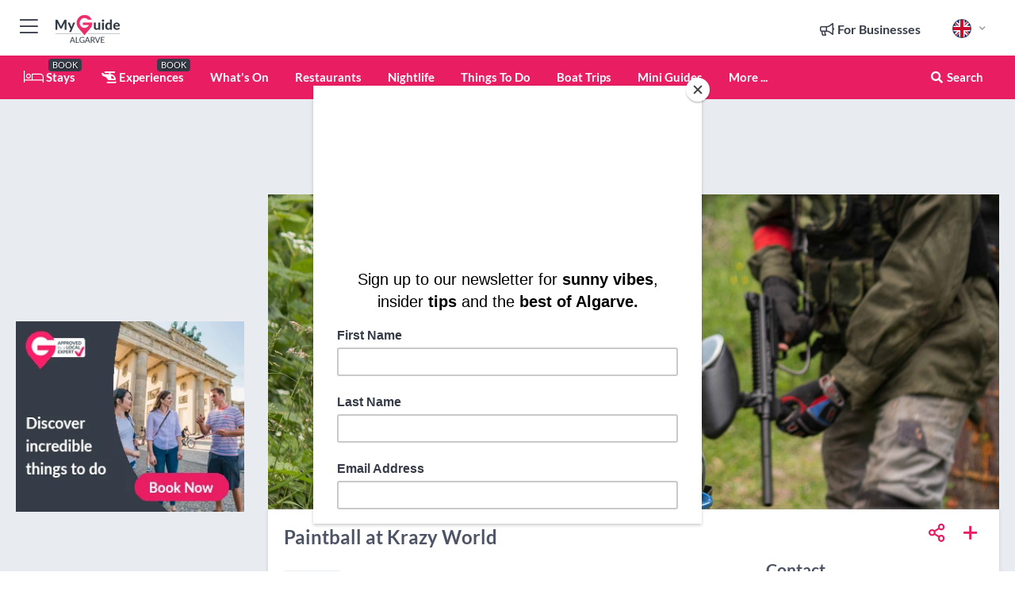

--- FILE ---
content_type: text/html; charset=utf-8
request_url: https://www.myguidealgarve.com/events/paintball-krazy-world
body_size: 23752
content:



			<!DOCTYPE html>
			<!--[if IE 8]>          <html class="ie ie8"> <![endif]-->
			<!--[if IE 9]>          <html class="ie ie9"> <![endif]-->
			<!--[if gt IE 9]><!-->  <html> <!--<![endif]-->
			<html lang="en" >
				<!--<![endif]-->

				<head>

					
					<!-- Global site tag (gtag.js) - Google Analytics -->
					<script nonce="62b351f3c89a7503766453865a05e233" >

			 			window ['gtag_enable_tcf_support'] = true;  

			 		</script>

					<script nonce="62b351f3c89a7503766453865a05e233" async src="https://www.googletagmanager.com/gtag/js?id=G-1BJ0B91QPT"></script>
					<script nonce="62b351f3c89a7503766453865a05e233">
					  	window.dataLayer = window.dataLayer || [];
						function gtag(){dataLayer.push(arguments);}
			  			gtag('js', new Date());

			  			
					  	// gtag('config', 'G-1BJ0B91QPT');
					  	gtag('config', 'G-1BJ0B91QPT', {
					  	 	// 'campaign_source': 'Algarve',
					  	 	// 'content_group': 'Algarve',	
						  	'user_properties': {
						   	 	'website': 'Algarve'
						  	}
						});

					  		gtag('config', 'G-8NX3Y6Y2DL');
					</script>


					
							<meta http-equiv="Content-type" content="text/html; charset=utf-8" />
		<title>Paintball at Krazy World</title>
		<meta name="facebook-domain-verification" content="ktqkjm91i37jwnqn6gifer0jtgd8ob" />
		<meta name="description" content="Enjoy a fun and competitive game of Paintball at Krazy World! Gather your friends, set the teams, aim and fire! The battleground is yours to win. Perfect for...">
		<meta name="keywords" content="Paintball at Krazy World, Algarve">
		<meta name="robots" content="noodp, index, follow" />
		<meta name="viewport" content="width=device-width, initial-scale=1">

		<link href='https://fonts.googleapis.com/css?family=Lato:300,400,700,900' rel='stylesheet' type='text/css'>
		
						<link rel="alternate" href="https://www.myguidealgarve.com/events/paintball-krazy-world" hreflang="en" />
							
							<link rel="alternate" href="https://www.myguidealgarve.com/events/paintball-krazy-world" hreflang="x-default" />
						<link rel="alternate" href="https://www.myguidealgarve.com/es/eventos/paintball-krazy-world" hreflang="es" />
							
						<link rel="alternate" href="https://www.myguidealgarve.com/fr/evenements/paintball-krazy-world" hreflang="fr" />
							
						<link rel="alternate" href="https://www.myguidealgarve.com/pt/eventos/paintball-krazy-world" hreflang="pt" />
							
						<link rel="alternate" href="https://www.myguidealgarve.com/it/eventi/paintball-krazy-world" hreflang="it" />
							
						<link rel="alternate" href="https://www.myguidealgarve.com/de/veranstaltungen/paintball-krazy-world" hreflang="de" />
							
						<link rel="alternate" href="https://www.myguidealgarve.com/nl/evenementen/paintball-krazy-world" hreflang="nl" />
							
						<link rel="alternate" href="https://www.myguidealgarve.com/no/arrangementer/paintball-krazy-world" hreflang="no" />
							
						<link rel="alternate" href="https://www.myguidealgarve.com/da/begivenheder/paintball-krazy-world" hreflang="da" />
							
						<link rel="alternate" href="https://www.myguidealgarve.com/sv/evenemang/paintball-krazy-world" hreflang="sv" />
							
						<link rel="alternate" href="https://www.myguidealgarve.com/ja/%E3%82%A4%E3%83%99%E3%83%B3%E3%83%88/paintball-krazy-world" hreflang="ja" />
							
						<link rel="alternate" href="https://www.myguidealgarve.com/fi/tapahtumat/paintball-krazy-world" hreflang="fi" />
							
						<link rel="alternate" href="https://www.myguidealgarve.com/pl/wydarzenia/paintball-krazy-world" hreflang="pl" />
							
						<link rel="alternate" href="https://www.myguidealgarve.com/ru/%D1%81%D0%BE%D0%B1%D1%8B%D1%82%D0%B8%D1%8F/paintball-krazy-world" hreflang="ru" />
							
		
	
		<meta name="google-site-verification" content="g-Hssh-jr_iFZzkQsW9QswVlqUzeLWIy9Lys_Od8z5c" />
		<meta name="ahrefs-site-verification" content="f60c15e269fc27ccdd109cbef095f33e8531889e234532880849b804da551c44">
		<link rel="dns-prefetch" href="//https://images.myguide-cdn.com">
		<link rel="preload" fetchpriority="high" as="image" href="https://images.myguide-cdn.com/cdn-cgi/image/height=35,format=auto,quality=85/images/myguide/logo-light/algarve.png">
		<link rel="preload" fetchpriority="high" as="image" href="https://images.myguide-cdn.com/cdn-cgi/image/height=35,format=auto,quality=85/images/myguide/logo-dark/algarve.png">
		<link rel="preload" fetchpriority="high" as="image" href="https://images.myguide-cdn.com/cdn-cgi/image/width=1200,format=auto,quality=85/images/myguide/myguide-travel-frame.jpg">

		

		
		
		
		<link rel="canonical" href="https://www.myguidealgarve.com/events/paintball-krazy-world"  />
		
		

		<link rel="icon" href="https://images.myguide-cdn.com/favicons/favicon.ico" />
		<link rel="manifest" href="/manifest.json">
		<link rel="apple-touch-icon" sizes="57x57" href="https://images.myguide-cdn.com/favicons/apple-icon-57x57.png">
		<link rel="apple-touch-icon" sizes="60x60" href="https://images.myguide-cdn.com/favicons/apple-icon-60x60.png">
		<link rel="apple-touch-icon" sizes="72x72" href="https://images.myguide-cdn.com/favicons/apple-icon-72x72.png">
		<link rel="apple-touch-icon" sizes="76x76" href="https://images.myguide-cdn.com/favicons/apple-icon-76x76.png">
		<link rel="apple-touch-icon" sizes="114x114" href="https://images.myguide-cdn.com/favicons/apple-icon-114x114.png">
		<link rel="apple-touch-icon" sizes="120x120" href="https://images.myguide-cdn.com/favicons/apple-icon-120x120.png">
		<link rel="apple-touch-icon" sizes="144x144" href="https://images.myguide-cdn.com/favicons/apple-icon-144x144.png">
		<link rel="apple-touch-icon" sizes="152x152" href="https://images.myguide-cdn.com/favicons/apple-icon-152x152.png">
		<link rel="apple-touch-icon" sizes="180x180" href="https://images.myguide-cdn.com/favicons/apple-icon-180x180.png">
		<link rel="icon" type="image/png" sizes="192x192"  href="https://images.myguide-cdn.com/favicons/android-icon-192x192.png">
		<link rel="icon" type="image/png" sizes="32x32" href="https://images.myguide-cdn.com/favicons/favicon-32x32.png">
		<link rel="icon" type="image/png" sizes="96x96" href="https://images.myguide-cdn.com/favicons/favicon-96x96.png">
		<link rel="icon" type="image/png" sizes="16x16" href="https://images.myguide-cdn.com/favicons/favicon-16x16.png">
		<meta name="msapplication-TileImage" content="https://images.myguide-cdn.com/favicons/ms-icon-144x144.png">
		<meta name="msapplication-TileColor" content="#ffffff">
		<meta name="theme-color" content="#ffffff">
		<meta name="referrer" content="origin">


		<!-- CSS for IE -->
		<!--[if lte IE 9]>
			<link rel="stylesheet" type="text/css" href="css/ie.css" />
		<![endif]-->

		<!-- HTML5 shim and Respond.js IE8 support of HTML5 elements and media queries -->
		<!--[if lt IE 9]>
		  <script type='text/javascript' src="https://html5shiv.googlecode.com/svn/trunk/html5.js"></script>
		  <script type='text/javascript' src="https://cdnjs.cloudflare.com/ajax/libs/respond.js/1.4.2/respond.js"></script>
		<![endif]-->

		
		<meta name="yandex-verification" content="af9c3905eb736483" />
		
		<meta name="p:domain_verify" content="9f2d0fd09100c83e1e9462f55da3ba0a"/>


		<meta property="og:title" content="Paintball at Krazy World"/>
		<meta property="og:url" content="https://www.myguidealgarve.com/events/paintball-krazy-world" />
		<meta property="og:type" content="website"/>
		<meta property="og:site_name" content="My Guide Algarve"/>
		<meta property="og:description" content="Enjoy a fun and competitive game of Paintball at Krazy World! Gather your friends, set the teams, aim and fire! The battleground is yours to win. Perfect for..." />
		<meta property="og:brand" content="Paintball at Krazy World">

					<meta property="og:locale" content="en_GB"/>
					<meta property="og:locale:alternate" content="es_ES"/>
					<meta property="og:locale:alternate" content="fr_FR"/>
					<meta property="og:locale:alternate" content="pt_PT"/>
					<meta property="og:locale:alternate" content="it_IT"/>
					<meta property="og:locale:alternate" content="de_DE"/>
					<meta property="og:locale:alternate" content="nl_NL"/>
					<meta property="og:locale:alternate" content="no_NO"/>
					<meta property="og:locale:alternate" content="da_DK"/>
					<meta property="og:locale:alternate" content="sv_SE"/>
					<meta property="og:locale:alternate" content="ja_JP"/>
					<meta property="og:locale:alternate" content="fi_FI"/>
					<meta property="og:locale:alternate" content="pl_PL"/>
					<meta property="og:locale:alternate" content="ru_RU"/>

		
		
		
		<meta property="og:image" content="https://images.myguide-cdn.com/algarve/events/large/paintball-krazy-world-3183085.jpg" />

		
		
		
		<meta property="product:category" content="Algarve"/>
		
		<meta property="product:location" content="Algarve"/>
		
		
		
		
		<meta property="product:country" content="Portugal"/>
		
		


		
		
		
		
		
		
	
		<meta itemprop="name" content="Paintball at Krazy World">
		<meta itemprop="description" content="Enjoy a fun and competitive game of Paintball at Krazy World! Gather your friends, set the teams, aim and fire! The battleground is yours to win. Perfect for...">
		<meta itemprop="image" content="https://images.myguide-cdn.com/algarve/events/large/paintball-krazy-world-3183085.jpg">


		<meta name="twitter:card" content="summary">
		<meta name="twitter:site" content="@MyGuideNetwork">
		<meta name="twitter:creator" content="@MyGuideAlgarve">
		<meta name="twitter:title" content="Paintball at Krazy World">
		<meta name="twitter:description" content="Enjoy a fun and competitive game of Paintball at Krazy World! Gather your friends, set the teams, aim and fire! The battleground is yours to win. Perfect for...">
		<meta name="twitter:image" content="https://images.myguide-cdn.com/algarve/events/large/paintball-krazy-world-3183085.jpg">

		<meta name="google-site-verification" content="6h6jNsF2E76IFGQ-53vI62FusaH4Rx7G6HwIvLLkQdI" />
		<meta name="google-adsense-account" content="ca-pub-6651265782782197">	




		<link href="https://cache.myguide-network.com//_cache/c7cbef82892739a3c14f125617b5f814.css" rel="stylesheet" type='text/css'>



			
		

			<script nonce="62b351f3c89a7503766453865a05e233" async src="https://securepubads.g.doubleclick.net/tag/js/gpt.js"></script>
			<script nonce="62b351f3c89a7503766453865a05e233">
				var gptadslots = [];
			  	var googletag = googletag || {};
	  			googletag.cmd = googletag.cmd || [];

				googletag.cmd.push(function() {
				gptadslots.push(googletag.defineSlot('/36886427/algarve_mpu1_300x250', [300, 250], 'mpu1_300x250').addService(googletag.pubads()));
				gptadslots.push(googletag.defineSlot('/36886427/algarve_mpu2_300x250', [300, 250], 'mpu2_300x250').addService(googletag.pubads()));
				gptadslots.push(googletag.defineSlot('/36886427/algarve_mpu3_300x250', [300, 250], 'mpu3_300x250').addService(googletag.pubads()));

				
				gptadslots.push(googletag.defineSlot('/36886427/algarve_top_728x90', [728, 90], 'top_728x90').addService(googletag.pubads()));
				gptadslots.push(googletag.defineSlot('/36886427/algarve_mpu1_300x600', [300, 600], 'mpu1_300x600').addService(googletag.pubads()));
				gptadslots.push(googletag.defineSlot('/36886427/algarve_mpu1_728x90', [728, 90], 'mpu1_728x90').addService(googletag.pubads()));
				gptadslots.push(googletag.defineSlot('/36886427/algarve_top_320x50', [320, 50], 'top_320x50').addService(googletag.pubads()));
				gptadslots.push(googletag.defineSlot('/36886427/algarve_mpu1_320x50', [320, 50], 'mpu1_320x50').addService(googletag.pubads()));

				googletag.pubads().enableSingleRequest();
				googletag.pubads().setTargeting("PageLink","/events/paintball-krazy-world");
				googletag.pubads().setTargeting("PageType","Events");
				googletag.pubads().setTargeting("PageID","50323");
				googletag.pubads().setTargeting("Lang","en");
				googletag.pubads().setTargeting("Page","Free");
				
				
				googletag.enableServices();
				});


				// googletag.cmd.push(function() { googletag.display('mpu1_300x250'); });
				// googletag.cmd.push(function() { googletag.display('top_728x90'); });
				// googletag.cmd.push(function() { googletag.display('top_320x50'); });
			</script>

		
		
		<!-- GetYourGuide Analytics -->

		<script>
		window.addEventListener('load', function() {
			var gygScript = document.createElement('script');
			gygScript.src = "https://widget.getyourguide.com/dist/pa.umd.production.min.js";
			gygScript.async = true;
			gygScript.defer = true;

			gygScript.dataset.gygPartnerId = "GIYFBFF";
			gygScript.dataset.gygGlobalAutoInsert = "true";
			gygScript.dataset.gygGlobalAutoInsertLimit = "8";
			gygScript.dataset.gygGlobalCmp = "auto-insertion";
			gygScript.dataset.gygGlobalAllowedHostCssSelector = ".gygauto";
			gygScript.dataset.gygGlobalExcludedHostUrls = "";
			gygScript.dataset.gygGlobalAllowedHostPathPrefixes = "";
			gygScript.dataset.gygGlobalExcludedKeywords = "";

			document.body.appendChild(gygScript);
		});
		</script>


			<script id="mcjs">!function(c,h,i,m,p){m=c.createElement(h),p=c.getElementsByTagName(h)[0],m.async=1,m.src=i,p.parentNode.insertBefore(m,p)}(document,"script","https://chimpstatic.com/mcjs-connected/js/users/60ea2817de9a09aec5f4cf541/6b95659441ec32044ee20988a.js");</script>

			<script src="https://www.google.com/recaptcha/enterprise.js?render=6LduFhgrAAAAACFpapDObcxwzn2yMpn2lP5jxegn" async defer></script>

				</head>

				<body class="no-trans front-page event" 
					ng-app="siteApp" 
					id="MainAppCtrl" 
					ng-controller="AppController" 
					ng-init="$root.activeLanguage = 'en'; init({
						location: 'algarve',
						ga4key: 'G-8NX3Y6Y2DL',
						slug: '/events/paintball-krazy-world',
						title: 'Paintball at Krazy World',
						popup: '',
						actionToken: '1187f67c7b6789fa8ce4b96c3801a93aee689634087d4da70b038c2a46b1d380',
						lastAction: '',
                        userId: '',
						    googleSignIn: {
                                clientId :'620088340861-8ek878891c5o7ec7gredhui5eqqdph00.apps.googleusercontent.com'
                            },
                        
						view: 'whatson'
					});"


					>
				

					<div id="page-wrapper">


							





			<header id="header" class="navbar-static-top sticky-header ">
				<div class="topnav">
					<div class="container text-center">
						<ul class="quick-menu pull-left">
							<li >

								<a  id="menu-01" href="#mobile-menu-01" title="Toggle Menu" data-toggle="collapse" class="btn-block1 mobile-menu-toggle">
									<i class="fal fa-bars fa-fw"></i>
									<i class="fal fa-times fa-fw"></i>
								</a>

								
							</li>

						
							<li>
								<span class="logo navbar-brand">
									<a href="/" title="My Guide Algarve">
										<div ng-controller="SeasonCtrl" ng-class="seasonClass">
											<img loading="lazy" class="logo-dark" src="https://images.myguide-cdn.com/cdn-cgi/image/height=35,format=auto,quality=85/images/myguide/logo-dark/algarve.png" alt="My Guide Algarve" />
										</div>
									</a>
								</span>
							</li>
						</ul>

						<ul class="social-icons clearfix pull-right">
							
							

							<li   ng-show="$root.cart.count" ng-controller="OrderController" ng-cloak data-toggle="tooltip" data-placement="bottom" title="Shopping Cart">
								<a ng-click="openModal('/order/modal?init=summary&orderID='+ $root.cart.orderId, null, false, 'dialog-centered');" class="btn-block relative cartIcon" > 
									<span class="fa fa-shopping-cart" title='#{[{$root.cart.orders.id}]}'></span>
									<label class="hide">Orders</label>
									<div ng-show="$root.cart.count" class="ng-cloak 1pulsing-notification" ng-class="{'pulsing-notification' : $root.cart.count }">
										<small ng-bind="$root.cart.count"></small>
									</div>
								</a>
							</li>



							

								
							
								
								<li class="forBusiness">
									<a href="/for-businesses" 
										class="btn-block">
										<span class="far fa-fw fa-bullhorn"></span>
										<span><strong>For Businesses</strong></span>
									</a>
								</li>
							
								<li id="languagePicker" class="dropdown">
									<a class="dropdown-toggle" id="dropdownMenu3" data-toggle="dropdown">
												<span class="flag-icon flag-icon-squared flag-icon-gb mr5"></span>
										<i class="far fa-angle-down hidden-xs"></i>
									</a>
									<ul class="dropdown-menu dropdown-menu-left" aria-labelledby="dropdownMenu2">
												<li>
															<a href="/es/eventos/paintball-krazy-world">
																<span class="flag-icon flag-icon-squared flag-icon-es mr5"></span>
																<small>Spanish</small>
															</a>
												</li>
												<li>
															<a href="/fr/evenements/paintball-krazy-world">
																<span class="flag-icon flag-icon-squared flag-icon-fr mr5"></span>
																<small>French</small>
															</a>
												</li>
												<li>
															<a href="/pt/eventos/paintball-krazy-world">
																<span class="flag-icon flag-icon-squared flag-icon-pt mr5"></span>
																<small>Portuguese</small>
															</a>
												</li>
												<li>
															<a href="/it/eventi/paintball-krazy-world">
																<span class="flag-icon flag-icon-squared flag-icon-it mr5"></span>
																<small>Italian</small>
															</a>
												</li>
												<li>
															<a href="/de/veranstaltungen/paintball-krazy-world">
																<span class="flag-icon flag-icon-squared flag-icon-de mr5"></span>
																<small>German</small>
															</a>
												</li>
												<li>
															<a href="/nl/evenementen/paintball-krazy-world">
																<span class="flag-icon flag-icon-squared flag-icon-nl mr5"></span>
																<small>Dutch</small>
															</a>
												</li>
												<li>
															<a href="/no/arrangementer/paintball-krazy-world">
																<span class="flag-icon flag-icon-squared flag-icon-no mr5"></span>
																<small>Norwegian</small>
															</a>
												</li>
												<li>
															<a href="/da/begivenheder/paintball-krazy-world">
																<span class="flag-icon flag-icon-squared flag-icon-dk mr5"></span>
																<small>Danish</small>
															</a>
												</li>
												<li>
															<a href="/sv/evenemang/paintball-krazy-world">
																<span class="flag-icon flag-icon-squared flag-icon-sv mr5"></span>
																<small>Swedish</small>
															</a>
												</li>
												<li>
															<a href="/ja/%E3%82%A4%E3%83%99%E3%83%B3%E3%83%88/paintball-krazy-world">
																<span class="flag-icon flag-icon-squared flag-icon-jp mr5"></span>
																<small>Japanese</small>
															</a>
												</li>
												<li>
															<a href="/fi/tapahtumat/paintball-krazy-world">
																<span class="flag-icon flag-icon-squared flag-icon-fi mr5"></span>
																<small>Finnish</small>
															</a>
												</li>
												<li>
															<a href="/pl/wydarzenia/paintball-krazy-world">
																<span class="flag-icon flag-icon-squared flag-icon-pl mr5"></span>
																<small>Polish</small>
															</a>
												</li>
												<li>
															<a href="/ru/%D1%81%D0%BE%D0%B1%D1%8B%D1%82%D0%B8%D1%8F/paintball-krazy-world">
																<span class="flag-icon flag-icon-squared flag-icon-ru mr5"></span>
																<small>Russian</small>
															</a>
												</li>
									</ul>
								</li>


							
						</ul>
					</div>
				</div>


				<div class="main-header ">
					
					<div class="container">

						<nav class="scrollmenu" role="navigation">
							<ul class="menu">



									

										<li id="homepage" >
											<a href="/">
												<i class="fal fa-bed fa-lg"></i> Stays
											</a>
											<small class="label dark">BOOK</small>
											
										</li>



									

														<li id="experiences" >
															<a href="/experiences"><i class="fas fa-helicopter"></i> Experiences</a>
															<small class="label dark">BOOK</small>
														</li>






										<li id="whatson" >
											<a href="/events">What's On</a>
										</li>


														<li id="restaurants" >
															<a href="/restaurants">Restaurants</a>
														</li>
														<li id="nightlife" >
															<a href="/nightlife">Nightlife</a>
														</li>
														<li id="things-to-do" >
															<a href="/things-to-do">Things To Do</a>
														</li>
														<li id="New_11" >
															<a href="/boat-trips">Boat Trips</a>
														</li>

									
									
									

										<li id="lists" >
											<a href="/lists">
												Mini Guides
											</a>
										</li>




									<li>
											<a ng-href="" ng-click="openModal('/modal/menu', null, false, 'dialog-centered modal-lg');" class="btn-block">
												More ...
											</a>
									</li>

											<li class="pull-right" data-toggle="tooltip" data-placement="bottom" title="Search Website">
												<a class="btn-block noarrows" data-fancybox data-options='{"smallBtn":false, "buttons":false}' data-src="#filters" href="javascript:;" ng-click="$root.searchQuery=''; $root.searchTotal=1">
													<span class="fa fa-fw fa fa-search"></span> Search
												</a>
											</li>
							</ul>
						</nav>
					</div>

					
				</div>



				<nav id="mobile-menu-01" class="mobile-menu collapse width" aria-expanded="false" ng-cloak>
	                
					
					<a id="menu-01" href="#mobile-menu-01" title="Toggle Menu" data-toggle="collapse" class="mobile-menu-toggle">
							<i class="fal fa-times fa-fw"></i>
						</a>

	                <ul id="mobile-primary-menu" class="menu">

	                	<li ng-if="!$root.user.id" ng-cloak class="loginButton">
							

							<button ng-if="!$root.user.id" ng-click="openModal('/modal/users/auth', null, false, 'dialog-centered');" type="button" class="ng-scope">
                                Login / Sign Up         
                            </button>
						</li>
					
						
						<li ng-if="$root.user.id" ng-cloak class="loginButton menu-item-has-children">
							<a role="button" data-toggle="collapse" href="#profileMenuCollapse" aria-expanded="false" aria-controls="profileMenuCollapse">
								<img ng-if="$root.user.social.facebook.id"
									ng-src="{[{'https://graph.facebook.com/'+ $root.user.social.facebook.id + '/picture?type=large'}]}" 
									alt="{[{$root.user.fullName}]}">
								<img ng-if="!$root.user.social.facebook.id"
									ng-src="https://images.myguide-cdn.com/cdn-cgi/image/height=45,format=auto,quality=85/images/author-placeholder.jpg" 
									alt="{[{$root.user.fullName}]}">
								Hello {[{$root.user.name}]} <i class="fal fa-angle-down"></i>
							</a>
							<div class="submenu collapse" id="profileMenuCollapse">
								<ul>
									<li>
										<a ng-href="/profile">
											Profile
										</a>
									</li>
									<li>
										<a ng-href="/order-history">
											Your Orders
										</a>
									</li>
									<li>
										<a ng-href="/lists">
											My Guides
										</a>
									</li>
									<li>
										<a ng-click="userLogout({
											rid: 'READER_ID',
											url: 'https://www.myguidealgarve.com/events/paintball-krazy-world',
											return: 'https://www.myguidealgarve.com/events/paintball-krazy-world'
										}, true)" ng-href="">
										Logout
										</a>
									</li>
								</ul>
								<div class="space-sep10"></div>
							</div>
						</li>
						<div class="separator"></div>
					


							<li>
								<a href="/for-businesses">
									<i class="fal fa-bullhorn"></i> Add a Business
								</a>
							</li>

							<li>
								<a href="/addcompany">
									<i class="fal fa-check"></i> Claim your Business
								</a>
							</li>

							<li>
								<a href="/promote-events">
									<i class="fal fa-calendar-alt"></i> Promote Events
								</a>
							</li>

							<div class="space-sep10"></div>
							<div class="separator"></div>

						
						

							<li class="menu-item-has-children">
								<a role="button" data-toggle="collapse" href="#eventsMenuCollapse" aria-expanded="false" aria-controls="eventsMenuCollapse">
									<i class="fas fa-calendar-alt"></i> What's On Algarve<i class="fal fa-angle-down"></i>
								</a>
								<div class="submenu collapse" id="eventsMenuCollapse">
									<ul>
										<li><a href="/events">All Events in Algarve</a></li>

											<li><a href="/events/today">Today</a></li>
											<li><a href="/events/next-week">Next Week</a></li>
											<li><a href="/events/this-weekend">This Weekend</a></li>
											<li><a href="/events/tomorrow">Tomorrow</a></li>

											<li><a href="/events/january-2026">January 2026</a></li>
											<li><a href="/events/february-2026">February 2026</a></li>
											<li><a href="/events/march-2026">March 2026</a></li>
											<li><a href="/events/april-2026">April 2026</a></li>
											<li><a href="/events/may-2026">May 2026</a></li>
											<li><a href="/events/june-2026">June 2026</a></li>
											<li><a href="/events/july-2026">July 2026</a></li>
											<li><a href="/events/august-2026">August 2026</a></li>
									</ul>
								</div>
							</li>
							<div class="space-sep10"></div>
							<div class="separator"></div>



							<li id="homepage" >
								<a href="/">
									<i class="fal fa-bed fa-lg"></i> Stays
									<small class="label pink">BOOK</small>
								</a>
							</li>





												<li>
													<a href="/experiences"> 
														<i class="fas fa-helicopter"></i> Experiences
														<small class="label pink">BOOK</small>
													
													</a>
												</li>

						
						<div class="space-sep10"></div>
						<div class="separator"></div>							

												<li>
													<a href="/restaurants"> Restaurants
													</a>
												</li>
												<li>
													<a href="/nightlife"> Nightlife
													</a>
												</li>
												<li>
													<a href="/things-to-do"> Things To Do
													</a>
												</li>
												<li>
													<a href="/boat-trips"> Boat Trips
													</a>
												</li>

						
										<li><a href="/accommodation">Accommodation</a></li>
										<li><a href="/shopping">Shopping</a></li>
										<li><a href="/wellness">Wellness</a></li>
										<li><a href="/property">Property</a></li>
										<li><a href="/services">Services</a></li>
										<li><a href="/weddings">Weddings</a></li>
										<li><a href="/algarve/golf">Golf</a></li>

						<div class="space-sep10"></div>
						<div class="separator"></div>


							<li>
								<a href="/lists">
									<i class="far fa-plus"></i> Mini Guides
								</a>
							</li>
							<div class="space-sep10"></div>
							<div class="separator"></div>


						
						

						
							<li class="">
								<a href="/festival-guide-algarve">Portimão Festival Guide 2025</a>
							</li>
					</ul>
	            </nav>

				<nav id="mobile-menu-02" class="mobile-menu collapse " aria-expanded="false">
					<a id="menu-02" href="#mobile-menu-02" title="Search" data-toggle="collapse" class="mobile-menu-toggle filter">
						
					</a>
					

					<ul class="iconList clearfix">
	    					<li>

	    						<a ng-href ng-click="openModal('/modal/users/auth', null, false, 'dialog-centered');" class="btn-block relative cartIcon"><i class="fa fa-user"></i> <span>View Profile</span></a></li>
							<li>
								<a ng-href ng-click="openModal('/modal/users/auth', null, false, 'dialog-centered');" class="btn-block relative cartIcon"><i class="fa fa-shopping-cart"></i> <span>Your Orders</span></a>
							</li>
	    					<li>
								<a ng-href ng-click="openModal('/modal/users/auth', null, false, 'dialog-centered');" class="btn-block relative cartIcon"> 
									<i class="fa fa-list"></i> <span>My Guides</span>
								</a>
							</li>
		    				<li>
		    					<a ng-href ng-click="openModal('/modal/users/auth', null, false, 'dialog-centered');"><i class="fa fa-sign-in"></i><span>Login</span></a>
		    				</li>
		    		</ul>
						<div class="logIn">
							<p>Log in for great & exciting features!</p> <img width="53" height="29" src="https://images.myguide-cdn.com/images/myguide/icons/arrow.png" alt="Arrow">
						</div>
	            </nav>

			</header>
	





							

								 <script type="application/ld+json">{
    "@context": "http:\/\/schema.org",
    "@type": "Organization",
    "name": "My Guide Algarve",
    "url": "https:\/\/www.myguidealgarve.com",
    "logo": {
        "@context": "http:\/\/schema.org",
        "@type": "ImageObject",
        "url": "https:\/\/images.myguide-cdn.com\/images\/myguide\/logo-dark\/algarve.png"
    }
}</script>
 <script type="application/ld+json">{
    "@context": "http:\/\/schema.org",
    "@type": "WebSite",
    "name": "My Guide Algarve",
    "url": "https:\/\/www.myguidealgarve.com"
}</script>
 <script type="application/ld+json">{
    "@context": "http:\/\/schema.org",
    "@type": "BreadcrumbList",
    "itemListElement": [
        {
            "@type": "ListItem",
            "position": 1,
            "item": {
                "@id": "\/",
                "name": "Algarve"
            }
        },
        {
            "@type": "ListItem",
            "position": 2,
            "item": {
                "@id": "\/events",
                "name": "Events in Algarve"
            }
        },
        {
            "@type": "ListItem",
            "position": 3,
            "item": {
                "@id": "\/events\/paintball-krazy-world",
                "name": "Paintball at Krazy World"
            }
        }
    ]
}</script>
 <script type="application/ld+json">{
    "@context": "http:\/\/schema.org",
    "@graph": [
        {
            "@context": "http:\/\/schema.org",
            "@type": "SiteNavigationElement",
            "@id": "https:\/\/www.myguidealgarve.com#menu",
            "name": "Stays",
            "url": "https:\/\/www.myguidealgarve.com\/"
        },
        {
            "@context": "http:\/\/schema.org",
            "@type": "SiteNavigationElement",
            "@id": "https:\/\/www.myguidealgarve.com#menu",
            "name": "Experiences",
            "url": "https:\/\/www.myguidealgarve.com\/experiences"
        },
        {
            "@context": "http:\/\/schema.org",
            "@type": "SiteNavigationElement",
            "@id": "https:\/\/www.myguidealgarve.com#menu",
            "name": "Restaurants",
            "url": "https:\/\/www.myguidealgarve.com\/restaurants"
        },
        {
            "@context": "http:\/\/schema.org",
            "@type": "SiteNavigationElement",
            "@id": "https:\/\/www.myguidealgarve.com#menu",
            "name": "Nightlife",
            "url": "https:\/\/www.myguidealgarve.com\/nightlife"
        },
        {
            "@context": "http:\/\/schema.org",
            "@type": "SiteNavigationElement",
            "@id": "https:\/\/www.myguidealgarve.com#menu",
            "name": "Things To Do",
            "url": "https:\/\/www.myguidealgarve.com\/things-to-do"
        },
        {
            "@context": "http:\/\/schema.org",
            "@type": "SiteNavigationElement",
            "@id": "https:\/\/www.myguidealgarve.com#menu",
            "name": "Boat Trips",
            "url": "https:\/\/www.myguidealgarve.com\/boat-trips"
        },
        {
            "@context": "http:\/\/schema.org",
            "@type": "SiteNavigationElement",
            "@id": "https:\/\/www.myguidealgarve.com#menu",
            "name": "Events in Algarve",
            "url": "https:\/\/www.myguidealgarve.com\/events"
        },
        {
            "@context": "http:\/\/schema.org",
            "@type": "SiteNavigationElement",
            "@id": "https:\/\/www.myguidealgarve.com#menu",
            "name": "Accommodation",
            "url": "https:\/\/www.myguidealgarve.com\/accommodation"
        },
        {
            "@context": "http:\/\/schema.org",
            "@type": "SiteNavigationElement",
            "@id": "https:\/\/www.myguidealgarve.com#menu",
            "name": "Shopping",
            "url": "https:\/\/www.myguidealgarve.com\/shopping"
        },
        {
            "@context": "http:\/\/schema.org",
            "@type": "SiteNavigationElement",
            "@id": "https:\/\/www.myguidealgarve.com#menu",
            "name": "Wellness",
            "url": "https:\/\/www.myguidealgarve.com\/wellness"
        },
        {
            "@context": "http:\/\/schema.org",
            "@type": "SiteNavigationElement",
            "@id": "https:\/\/www.myguidealgarve.com#menu",
            "name": "Property",
            "url": "https:\/\/www.myguidealgarve.com\/property"
        },
        {
            "@context": "http:\/\/schema.org",
            "@type": "SiteNavigationElement",
            "@id": "https:\/\/www.myguidealgarve.com#menu",
            "name": "Services",
            "url": "https:\/\/www.myguidealgarve.com\/services"
        },
        {
            "@context": "http:\/\/schema.org",
            "@type": "SiteNavigationElement",
            "@id": "https:\/\/www.myguidealgarve.com#menu",
            "name": "Weddings",
            "url": "https:\/\/www.myguidealgarve.com\/weddings"
        },
        {
            "@context": "http:\/\/schema.org",
            "@type": "SiteNavigationElement",
            "@id": "https:\/\/www.myguidealgarve.com#menu",
            "name": "Golf",
            "url": "https:\/\/www.myguidealgarve.com\/algarve\/golf"
        },
        {
            "@context": "http:\/\/schema.org",
            "@type": "SiteNavigationElement",
            "@id": "https:\/\/www.myguidealgarve.com#menu",
            "name": "Mini Guides",
            "url": "https:\/\/www.myguidealgarve.com\/lists"
        },
        {
            "@context": "http:\/\/schema.org",
            "@type": "SiteNavigationElement",
            "@id": "https:\/\/www.myguidealgarve.com#menu",
            "name": "Portim\u00e3o Festival Guide 2025",
            "url": "https:\/\/www.myguidealgarve.com\/festival-guide-algarve"
        },
        {
            "@context": "http:\/\/schema.org",
            "@type": "SiteNavigationElement",
            "@id": "https:\/\/www.myguidealgarve.com#menu",
            "name": "Local News & Articles",
            "url": "https:\/\/www.myguidealgarve.com\/travel-articles"
        }
    ]
}</script>
 <script type="application/ld+json">{
    "@context": "http:\/\/schema.org",
    "@type": "ItemList",
    "url": "https:\/\/www.myguidealgarve.com\/events\/paintball-krazy-world",
    "name": "Paintball at Krazy World",
    "description": "Enjoy a fun and competitive game of Paintball at Krazy World! Gather your friends, set the teams, aim and fire! The battleground is yours to win. Perfect for...",
    "itemListElement": [
        {
            "@context": "http:\/\/schema.org",
            "@type": "ListItem",
            "position": 1,
            "item": {
                "@type": "Event",
                "eventStatus": "http:\/\/schema.org\/EventScheduled",
                "eventAttendanceMode": "http:\/\/schema.org\/OfflineEventAttendanceMode",
                "name": "Paintball at Krazy World",
                "description": null,
                "image": "https:\/\/images.myguide-cdn.com\/algarve\/events\/large\/paintball-krazy-world-3183084.jpg",
                "url": "https:\/\/www.myguidealgarve.com\/events\/paintball-krazy-world?date=2025-01-05",
                "startDate": "2025-01-05",
                "location": {
                    "@type": "Place",
                    "name": "Krazy World",
                    "address": {
                        "@type": "PostalAddress",
                        "streetAddress": "EN.264, KM 99 Lagoa de Viseu",
                        "postalCode": "8365 - 092",
                        "addressLocality": "Algoz",
                        "addressCountry": "Portugal"
                    },
                    "geo": {
                        "@type": "GeoCoordinates",
                        "latitude": 37.182714,
                        "longitude": -8.282611
                    }
                }
            }
        },
        {
            "@context": "http:\/\/schema.org",
            "@type": "ListItem",
            "position": 2,
            "item": {
                "@type": "Event",
                "eventStatus": "http:\/\/schema.org\/EventScheduled",
                "eventAttendanceMode": "http:\/\/schema.org\/OfflineEventAttendanceMode",
                "name": "Paintball at Krazy World",
                "description": null,
                "image": "https:\/\/images.myguide-cdn.com\/algarve\/events\/large\/paintball-krazy-world-3183084.jpg",
                "url": "https:\/\/www.myguidealgarve.com\/events\/paintball-krazy-world?date=2025-01-08",
                "startDate": "2025-01-08",
                "location": {
                    "@type": "Place",
                    "name": "Krazy World",
                    "address": {
                        "@type": "PostalAddress",
                        "streetAddress": "EN.264, KM 99 Lagoa de Viseu",
                        "postalCode": "8365 - 092",
                        "addressLocality": "Algoz",
                        "addressCountry": "Portugal"
                    },
                    "geo": {
                        "@type": "GeoCoordinates",
                        "latitude": 37.182714,
                        "longitude": -8.282611
                    }
                }
            }
        },
        {
            "@context": "http:\/\/schema.org",
            "@type": "ListItem",
            "position": 3,
            "item": {
                "@type": "Event",
                "eventStatus": "http:\/\/schema.org\/EventScheduled",
                "eventAttendanceMode": "http:\/\/schema.org\/OfflineEventAttendanceMode",
                "name": "Paintball at Krazy World",
                "description": null,
                "image": "https:\/\/images.myguide-cdn.com\/algarve\/events\/large\/paintball-krazy-world-3183084.jpg",
                "url": "https:\/\/www.myguidealgarve.com\/events\/paintball-krazy-world?date=2025-01-12",
                "startDate": "2025-01-12",
                "location": {
                    "@type": "Place",
                    "name": "Krazy World",
                    "address": {
                        "@type": "PostalAddress",
                        "streetAddress": "EN.264, KM 99 Lagoa de Viseu",
                        "postalCode": "8365 - 092",
                        "addressLocality": "Algoz",
                        "addressCountry": "Portugal"
                    },
                    "geo": {
                        "@type": "GeoCoordinates",
                        "latitude": 37.182714,
                        "longitude": -8.282611
                    }
                }
            }
        },
        {
            "@context": "http:\/\/schema.org",
            "@type": "ListItem",
            "position": 4,
            "item": {
                "@type": "Event",
                "eventStatus": "http:\/\/schema.org\/EventScheduled",
                "eventAttendanceMode": "http:\/\/schema.org\/OfflineEventAttendanceMode",
                "name": "Paintball at Krazy World",
                "description": null,
                "image": "https:\/\/images.myguide-cdn.com\/algarve\/events\/large\/paintball-krazy-world-3183084.jpg",
                "url": "https:\/\/www.myguidealgarve.com\/events\/paintball-krazy-world?date=2025-01-15",
                "startDate": "2025-01-15",
                "location": {
                    "@type": "Place",
                    "name": "Krazy World",
                    "address": {
                        "@type": "PostalAddress",
                        "streetAddress": "EN.264, KM 99 Lagoa de Viseu",
                        "postalCode": "8365 - 092",
                        "addressLocality": "Algoz",
                        "addressCountry": "Portugal"
                    },
                    "geo": {
                        "@type": "GeoCoordinates",
                        "latitude": 37.182714,
                        "longitude": -8.282611
                    }
                }
            }
        },
        {
            "@context": "http:\/\/schema.org",
            "@type": "ListItem",
            "position": 5,
            "item": {
                "@type": "Event",
                "eventStatus": "http:\/\/schema.org\/EventScheduled",
                "eventAttendanceMode": "http:\/\/schema.org\/OfflineEventAttendanceMode",
                "name": "Paintball at Krazy World",
                "description": null,
                "image": "https:\/\/images.myguide-cdn.com\/algarve\/events\/large\/paintball-krazy-world-3183084.jpg",
                "url": "https:\/\/www.myguidealgarve.com\/events\/paintball-krazy-world?date=2025-01-19",
                "startDate": "2025-01-19",
                "location": {
                    "@type": "Place",
                    "name": "Krazy World",
                    "address": {
                        "@type": "PostalAddress",
                        "streetAddress": "EN.264, KM 99 Lagoa de Viseu",
                        "postalCode": "8365 - 092",
                        "addressLocality": "Algoz",
                        "addressCountry": "Portugal"
                    },
                    "geo": {
                        "@type": "GeoCoordinates",
                        "latitude": 37.182714,
                        "longitude": -8.282611
                    }
                }
            }
        },
        {
            "@context": "http:\/\/schema.org",
            "@type": "ListItem",
            "position": 6,
            "item": {
                "@type": "Event",
                "eventStatus": "http:\/\/schema.org\/EventScheduled",
                "eventAttendanceMode": "http:\/\/schema.org\/OfflineEventAttendanceMode",
                "name": "Paintball at Krazy World",
                "description": null,
                "image": "https:\/\/images.myguide-cdn.com\/algarve\/events\/large\/paintball-krazy-world-3183084.jpg",
                "url": "https:\/\/www.myguidealgarve.com\/events\/paintball-krazy-world?date=2025-01-22",
                "startDate": "2025-01-22",
                "location": {
                    "@type": "Place",
                    "name": "Krazy World",
                    "address": {
                        "@type": "PostalAddress",
                        "streetAddress": "EN.264, KM 99 Lagoa de Viseu",
                        "postalCode": "8365 - 092",
                        "addressLocality": "Algoz",
                        "addressCountry": "Portugal"
                    },
                    "geo": {
                        "@type": "GeoCoordinates",
                        "latitude": 37.182714,
                        "longitude": -8.282611
                    }
                }
            }
        },
        {
            "@context": "http:\/\/schema.org",
            "@type": "ListItem",
            "position": 7,
            "item": {
                "@type": "Event",
                "eventStatus": "http:\/\/schema.org\/EventScheduled",
                "eventAttendanceMode": "http:\/\/schema.org\/OfflineEventAttendanceMode",
                "name": "Paintball at Krazy World",
                "description": null,
                "image": "https:\/\/images.myguide-cdn.com\/algarve\/events\/large\/paintball-krazy-world-3183084.jpg",
                "url": "https:\/\/www.myguidealgarve.com\/events\/paintball-krazy-world?date=2025-01-26",
                "startDate": "2025-01-26",
                "location": {
                    "@type": "Place",
                    "name": "Krazy World",
                    "address": {
                        "@type": "PostalAddress",
                        "streetAddress": "EN.264, KM 99 Lagoa de Viseu",
                        "postalCode": "8365 - 092",
                        "addressLocality": "Algoz",
                        "addressCountry": "Portugal"
                    },
                    "geo": {
                        "@type": "GeoCoordinates",
                        "latitude": 37.182714,
                        "longitude": -8.282611
                    }
                }
            }
        },
        {
            "@context": "http:\/\/schema.org",
            "@type": "ListItem",
            "position": 8,
            "item": {
                "@type": "Event",
                "eventStatus": "http:\/\/schema.org\/EventScheduled",
                "eventAttendanceMode": "http:\/\/schema.org\/OfflineEventAttendanceMode",
                "name": "Paintball at Krazy World",
                "description": null,
                "image": "https:\/\/images.myguide-cdn.com\/algarve\/events\/large\/paintball-krazy-world-3183084.jpg",
                "url": "https:\/\/www.myguidealgarve.com\/events\/paintball-krazy-world?date=2025-01-29",
                "startDate": "2025-01-29",
                "location": {
                    "@type": "Place",
                    "name": "Krazy World",
                    "address": {
                        "@type": "PostalAddress",
                        "streetAddress": "EN.264, KM 99 Lagoa de Viseu",
                        "postalCode": "8365 - 092",
                        "addressLocality": "Algoz",
                        "addressCountry": "Portugal"
                    },
                    "geo": {
                        "@type": "GeoCoordinates",
                        "latitude": 37.182714,
                        "longitude": -8.282611
                    }
                }
            }
        },
        {
            "@context": "http:\/\/schema.org",
            "@type": "ListItem",
            "position": 9,
            "item": {
                "@type": "Event",
                "eventStatus": "http:\/\/schema.org\/EventScheduled",
                "eventAttendanceMode": "http:\/\/schema.org\/OfflineEventAttendanceMode",
                "name": "Paintball at Krazy World",
                "description": null,
                "image": "https:\/\/images.myguide-cdn.com\/algarve\/events\/large\/paintball-krazy-world-3183084.jpg",
                "url": "https:\/\/www.myguidealgarve.com\/events\/paintball-krazy-world?date=2025-02-02",
                "startDate": "2025-02-02",
                "location": {
                    "@type": "Place",
                    "name": "Krazy World",
                    "address": {
                        "@type": "PostalAddress",
                        "streetAddress": "EN.264, KM 99 Lagoa de Viseu",
                        "postalCode": "8365 - 092",
                        "addressLocality": "Algoz",
                        "addressCountry": "Portugal"
                    },
                    "geo": {
                        "@type": "GeoCoordinates",
                        "latitude": 37.182714,
                        "longitude": -8.282611
                    }
                }
            }
        },
        {
            "@context": "http:\/\/schema.org",
            "@type": "ListItem",
            "position": 10,
            "item": {
                "@type": "Event",
                "eventStatus": "http:\/\/schema.org\/EventScheduled",
                "eventAttendanceMode": "http:\/\/schema.org\/OfflineEventAttendanceMode",
                "name": "Paintball at Krazy World",
                "description": null,
                "image": "https:\/\/images.myguide-cdn.com\/algarve\/events\/large\/paintball-krazy-world-3183084.jpg",
                "url": "https:\/\/www.myguidealgarve.com\/events\/paintball-krazy-world?date=2025-02-05",
                "startDate": "2025-02-05",
                "location": {
                    "@type": "Place",
                    "name": "Krazy World",
                    "address": {
                        "@type": "PostalAddress",
                        "streetAddress": "EN.264, KM 99 Lagoa de Viseu",
                        "postalCode": "8365 - 092",
                        "addressLocality": "Algoz",
                        "addressCountry": "Portugal"
                    },
                    "geo": {
                        "@type": "GeoCoordinates",
                        "latitude": 37.182714,
                        "longitude": -8.282611
                    }
                }
            }
        },
        {
            "@context": "http:\/\/schema.org",
            "@type": "ListItem",
            "position": 11,
            "item": {
                "@type": "Event",
                "eventStatus": "http:\/\/schema.org\/EventScheduled",
                "eventAttendanceMode": "http:\/\/schema.org\/OfflineEventAttendanceMode",
                "name": "Paintball at Krazy World",
                "description": null,
                "image": "https:\/\/images.myguide-cdn.com\/algarve\/events\/large\/paintball-krazy-world-3183084.jpg",
                "url": "https:\/\/www.myguidealgarve.com\/events\/paintball-krazy-world?date=2025-02-09",
                "startDate": "2025-02-09",
                "location": {
                    "@type": "Place",
                    "name": "Krazy World",
                    "address": {
                        "@type": "PostalAddress",
                        "streetAddress": "EN.264, KM 99 Lagoa de Viseu",
                        "postalCode": "8365 - 092",
                        "addressLocality": "Algoz",
                        "addressCountry": "Portugal"
                    },
                    "geo": {
                        "@type": "GeoCoordinates",
                        "latitude": 37.182714,
                        "longitude": -8.282611
                    }
                }
            }
        },
        {
            "@context": "http:\/\/schema.org",
            "@type": "ListItem",
            "position": 12,
            "item": {
                "@type": "Event",
                "eventStatus": "http:\/\/schema.org\/EventScheduled",
                "eventAttendanceMode": "http:\/\/schema.org\/OfflineEventAttendanceMode",
                "name": "Paintball at Krazy World",
                "description": null,
                "image": "https:\/\/images.myguide-cdn.com\/algarve\/events\/large\/paintball-krazy-world-3183084.jpg",
                "url": "https:\/\/www.myguidealgarve.com\/events\/paintball-krazy-world?date=2025-02-12",
                "startDate": "2025-02-12",
                "location": {
                    "@type": "Place",
                    "name": "Krazy World",
                    "address": {
                        "@type": "PostalAddress",
                        "streetAddress": "EN.264, KM 99 Lagoa de Viseu",
                        "postalCode": "8365 - 092",
                        "addressLocality": "Algoz",
                        "addressCountry": "Portugal"
                    },
                    "geo": {
                        "@type": "GeoCoordinates",
                        "latitude": 37.182714,
                        "longitude": -8.282611
                    }
                }
            }
        },
        {
            "@context": "http:\/\/schema.org",
            "@type": "ListItem",
            "position": 13,
            "item": {
                "@type": "Event",
                "eventStatus": "http:\/\/schema.org\/EventScheduled",
                "eventAttendanceMode": "http:\/\/schema.org\/OfflineEventAttendanceMode",
                "name": "Paintball at Krazy World",
                "description": null,
                "image": "https:\/\/images.myguide-cdn.com\/algarve\/events\/large\/paintball-krazy-world-3183084.jpg",
                "url": "https:\/\/www.myguidealgarve.com\/events\/paintball-krazy-world?date=2025-02-16",
                "startDate": "2025-02-16",
                "location": {
                    "@type": "Place",
                    "name": "Krazy World",
                    "address": {
                        "@type": "PostalAddress",
                        "streetAddress": "EN.264, KM 99 Lagoa de Viseu",
                        "postalCode": "8365 - 092",
                        "addressLocality": "Algoz",
                        "addressCountry": "Portugal"
                    },
                    "geo": {
                        "@type": "GeoCoordinates",
                        "latitude": 37.182714,
                        "longitude": -8.282611
                    }
                }
            }
        },
        {
            "@context": "http:\/\/schema.org",
            "@type": "ListItem",
            "position": 14,
            "item": {
                "@type": "Event",
                "eventStatus": "http:\/\/schema.org\/EventScheduled",
                "eventAttendanceMode": "http:\/\/schema.org\/OfflineEventAttendanceMode",
                "name": "Paintball at Krazy World",
                "description": null,
                "image": "https:\/\/images.myguide-cdn.com\/algarve\/events\/large\/paintball-krazy-world-3183084.jpg",
                "url": "https:\/\/www.myguidealgarve.com\/events\/paintball-krazy-world?date=2025-02-19",
                "startDate": "2025-02-19",
                "location": {
                    "@type": "Place",
                    "name": "Krazy World",
                    "address": {
                        "@type": "PostalAddress",
                        "streetAddress": "EN.264, KM 99 Lagoa de Viseu",
                        "postalCode": "8365 - 092",
                        "addressLocality": "Algoz",
                        "addressCountry": "Portugal"
                    },
                    "geo": {
                        "@type": "GeoCoordinates",
                        "latitude": 37.182714,
                        "longitude": -8.282611
                    }
                }
            }
        },
        {
            "@context": "http:\/\/schema.org",
            "@type": "ListItem",
            "position": 15,
            "item": {
                "@type": "Event",
                "eventStatus": "http:\/\/schema.org\/EventScheduled",
                "eventAttendanceMode": "http:\/\/schema.org\/OfflineEventAttendanceMode",
                "name": "Paintball at Krazy World",
                "description": null,
                "image": "https:\/\/images.myguide-cdn.com\/algarve\/events\/large\/paintball-krazy-world-3183084.jpg",
                "url": "https:\/\/www.myguidealgarve.com\/events\/paintball-krazy-world?date=2025-02-23",
                "startDate": "2025-02-23",
                "location": {
                    "@type": "Place",
                    "name": "Krazy World",
                    "address": {
                        "@type": "PostalAddress",
                        "streetAddress": "EN.264, KM 99 Lagoa de Viseu",
                        "postalCode": "8365 - 092",
                        "addressLocality": "Algoz",
                        "addressCountry": "Portugal"
                    },
                    "geo": {
                        "@type": "GeoCoordinates",
                        "latitude": 37.182714,
                        "longitude": -8.282611
                    }
                }
            }
        },
        {
            "@context": "http:\/\/schema.org",
            "@type": "ListItem",
            "position": 16,
            "item": {
                "@type": "Event",
                "eventStatus": "http:\/\/schema.org\/EventScheduled",
                "eventAttendanceMode": "http:\/\/schema.org\/OfflineEventAttendanceMode",
                "name": "Paintball at Krazy World",
                "description": null,
                "image": "https:\/\/images.myguide-cdn.com\/algarve\/events\/large\/paintball-krazy-world-3183084.jpg",
                "url": "https:\/\/www.myguidealgarve.com\/events\/paintball-krazy-world?date=2025-02-26",
                "startDate": "2025-02-26",
                "location": {
                    "@type": "Place",
                    "name": "Krazy World",
                    "address": {
                        "@type": "PostalAddress",
                        "streetAddress": "EN.264, KM 99 Lagoa de Viseu",
                        "postalCode": "8365 - 092",
                        "addressLocality": "Algoz",
                        "addressCountry": "Portugal"
                    },
                    "geo": {
                        "@type": "GeoCoordinates",
                        "latitude": 37.182714,
                        "longitude": -8.282611
                    }
                }
            }
        }
    ]
}</script>



								








								<section id="content">
									<div class="container">
										<div class="row">

											<div class="sidebar hidden-sm hidden-xs col-md-3">
																<div class="clearfix"></div>
			<div class="advert">




							


									<div id="mpu1_300x250" class="mpu-square">
										<script nonce="62b351f3c89a7503766453865a05e233" type='text/javascript'>
											googletag.cmd.push(function() { googletag.display('mpu1_300x250'); });
										</script>
									</div>
							
					
			</div>
			<div class="clearfix"></div>




														<div class="advert skyscraper">

			
						<a title="View All Experiences" href="/experiences">
							<img loading="lazy" src="https://images.myguide-cdn.com/cdn-cgi/image/width=350,format=auto,quality=85/advertising/gyg_en.png" height="auto" width="350" alt="Ad Placeholder">
						</a>



			
	</div>

															<div class="clearfix"></div>
		<div class="advert">

			




							<div id="mpu1_300x600">
								<script nonce="62b351f3c89a7503766453865a05e233" type='text/javascript'>
									googletag.cmd.push(function() { googletag.display('mpu1_300x600'); });
								</script>
							</div>
							<div class="space-sep20"></div>

					
					
		</div>

											</div>
											
											<div id="main" class="col-sm-12 col-md-9">
																<div class="advert leaderboard">






							

									
									<div id="top_728x90">
										<script nonce="62b351f3c89a7503766453865a05e233" type='text/javascript'>
											googletag.cmd.push(function() { googletag.display('top_728x90'); });
										</script>
									</div>
									

									
								<div class="callToAction">
									<div>Want to Run Your Own<br><strong>My Guide Website</strong>?</div>
									<a class="pink" href="https://www.myguide-network.com/franchise" target="_blank"><i class="fa fa-info-circle"></i> Find Out More</a>
								</div>
							
			</div>

													



	  <div class="post eventPage">
		<div class="event">
			<div id="main">
				<div class="image-container">
									<img src="https://images.myguide-cdn.com/algarve/events/large/paintball-krazy-world-3183085.jpg" alt="Paintball Krazy World"/>
									
				</div>
				
				<div class="travelo-box events details eventDescription tab-content">
					
					<div class="row">
						<div  class="col-sm-12 col-md-8">
							
							<div class="headingHolder">
								<h1>Paintball at Krazy World</h1>
								

								

							
							</div>
							<div class="clearfix"></div>
							<div class="space-sep10"></div>

							<span class="metadata">WHEN</span> <i class="fa fa-clock fa-fw pink-color" aria-hidden="true"></i>
							<span id="time" content="2025-01-03T00:00:00+00:00" datetime="2025-01-03T00:00:00+00:00">Friday  3 January to Friday 28 February </span>


							<hr>
							<span class="metadata">ADDRESS</span> <i class="fa fa-map-marker fa-fw pink-color" aria-hidden="true"></i>
							<span>
									<span>EN.264, KM 99 Lagoa de Viseu</span>, <span class="locality">Algoz</span>, <span>Albufeira</span>
							</span>

								<hr>
								<span class="metadata">COMPANY</span> <i class="fa fa-external-link fa-fw pink-color" aria-hidden="true"></i>
								<span id="address">
									<a href="/things-to-do/krazy-world" target="_blank" class="skin-color">Krazy World</a>
								</span>

							
							<hr>
							



							

							<p><strong>Enjoy a fun and competitive game of Paintball at Krazy World! Gather your friends, set the teams, aim and fire! The battleground is yours to win. Perfect for groups, parties and team building. Available all year round.</strong><br />
<br />
<a href='https://www.myguidealgarve.com/things-to-do/krazy-world'>Krazy World</a> is a super day out for all ages, with fascinating animal interactive experiences such as feeding alligators and lemurs, rabbits and parrots. There are pony rides, pedal karting, mini golf and trees to climb.<br />
<br />
For active fun for birthday parties, groups and team building, Paintball is a fabulous option. The teams take to the battleground, the weapons armed with paint, dressed in their camoflage overall. May the best team win!<br />
<br />
<strong>Paintball at Krazy World</strong>
<ul>
	<li>Packs of 100, 150 and 200 balls</li>
	<li>Minimum age is 10 years</li>
	<li>Ideal for birthday parties and groups</li>
	<li>click the <strong>ENQUIRY</strong> button for more information</li>
	<li>Click <strong>BOOK NOW</strong> to get your tickets online</li>
</ul>
</p>
							
						</div>


						<div id="companySidebar" class="col-sm-12 col-md-4">

							<div class="absolute1">
									<a class="iconButton" title="Add to My Guide" ng-click="openModal('/modal/users/auth', null, false, 'dialog-centered');"><i class="far fa-plus"></i></a>
								
		<a id="socialsharebutton" tabindex="0" data-trigger="focus" class="iconButton" data-placement="bottom" data-html="true" data-toggle="popover" title="Share with Friends" data-content="
			<a href='#' class='ssk sskIcon ssk-facebook' data-toggle='tooltip' data-placement='bottom' title='Share on Facebook'></a>
			<a href='#' class='ssk sskIcon ssk-twitter' data-toggle='tooltip' data-placement='bottom' title='Share on Twitter'></a>
		    <a href='#' class='ssk sskIcon ssk-email' data-toggle='tooltip' data-placement='bottom' title='Share via Email'></a>
		    <a href='#' class='ssk sskIcon ssk-pinterest' data-toggle='tooltip' data-placement='bottom' title='Share on Pinterest'></a>
		    <a href='#' class='ssk sskIcon ssk-linkedin' data-toggle='tooltip' data-placement='bottom' title='Share on LinkedIn'></a>">
				<i class="fa fa-fw fa-share-alt"></i>
		</a>

							</div>

							<div class="clearfix"></div>

								

									<h2>Contact</h2>
									<ul class="companyInfo">
												<li  ng-cloak>
													<div class="space-sep5 hidden-xs"></div>
													<a ng-hide="showPhone" data-href="https://www.myguidealgarve.com/events/paintball-krazy-world" ng-click="showPhone = true" class="trackClick" data-track="phone"><i class="fa fa-phone-square fa-fw" aria-hidden="true"></i> <span class="valContact">Click for Phone Number</span></a>
													<a ng-show="showPhone" href="tel:+351 282 574 134" class="trackClick" data-track="phone"><i class="fa fa-phone-square fa-fw" aria-hidden="true"></i> <span class="valContact">+351 282 574 134</span></a>
												</li>
												<li  ng-cloak>
													<div class="space-sep5 hidden-xs"></div>
													<a ng-show="showPhone" href="tel:+351 916 441 826" class="trackClick" data-track="phone"><i class="fa fa-phone-square fa-fw" aria-hidden="true"></i> <span class="valContact">+351 916 441 826</span></a>
												</li>
										

									</ul>



									<div class="space-sep10"></div>


								
							

							



									<h2>Address</h2>
									<div id="map" class=" boxclearfix">

											<div class="clearfix"></div>
												<span class="geo">
													<abbr class="longitude" title="-8.282611"></abbr>
													<abbr class="latitude" title="37.182714"></abbr>
												</span>
											<p class="adr">
												<i class="fas fa-map-marker pink-color"></i> <span class="street-address">EN.264, KM 99 Lagoa de Viseu</span>, <span class="locality">Albufeira</span>, <span class="postal-code">8365 - 092</span>
											<a class="skin-color trackClick" title="Larger Map for Company: Paintball at Krazy World " href="https://maps.google.com/maps?q=37.182714,-8.282611" target="_blank" class="trackClick" data-track="view larger map">Get Directions <i class="fa fa-external-link"></i></a></p>
											<div class="space-sep10"></div>
											<div id="mapid"></div>
										<div class="clearfix"></div>
									</div>
									<div class="space-sep10"></div>



						</div>
					
					</div>

				</div>




				
			</div>

				
		</div>
	</div>






	
	<div class="post bs p15 white-bg">
		<h2>Photos</h2>
		<div class="gallery">
			<div class="col-md-12 nopadding">
				<div class="row nomargin">
					<div class="item">
						<a rel="gallery" data-fancybox="gallery" href="https://images.myguide-cdn.com/algarve/events/large/paintball-krazy-world-3183084.jpg" title="Paintball Krazy World">
							<img class="thumbnail img-responsive" src1="https://images.myguide-cdn.com/images/myguide/icons/placeholder.png" src="https://images.myguide-cdn.com/algarve/events/thumbs/paintball-krazy-world-3183084.jpg" alt="Paintball Krazy World">
						</a>
					</div>
					<div class="item">
						<a rel="gallery" data-fancybox="gallery" href="https://images.myguide-cdn.com/algarve/events/large/paintball-krazy-world-3183085.jpg" title="Paintball Krazy World">
							<img class="thumbnail img-responsive" src1="https://images.myguide-cdn.com/images/myguide/icons/placeholder.png" src="https://images.myguide-cdn.com/algarve/events/thumbs/paintball-krazy-world-3183085.jpg" alt="Paintball Krazy World">
						</a>
					</div>
				</div>
			</div>
		</div>
		<div class="clearfix"></div>
		
	</div>
		<div class="space-sep20"></div>

			<div class="post bs p15 white-bg">
				<h2 class="pull-left">Book Nearby Accommodation</h2>
				<a id="map-larger" 
					class="link-color pull-right trackClick" 
					data-affiliate="Stay22" 
					data-track="affiliatelink"  
					data-view="event"
					data-type="event" 
					data-typeid="50323"
					data-ref="largermap"

				title="Larger Map for Company: Paintball at Krazy World " href="https://www.stay22.com/embed/gm?aid=myguide&lat=37.182714&lng=-8.282611&navbarcolor=e8ecf1&fontcolor=363c48&title=Paintball at Krazy World&venue=Paintball at Krazy World&checkin=2025-01-05&hotelscolor=f7f7f7&hotelsfontcolor=363c48&campaign=&markerimage=https://https://images.myguide-cdn.com/images/g-spot2.png&disableautohover=true&mapstyle=light&scroll=false&zoom=13&listviewexpand=true&ljs=en" target="_blank">Get Directions <i class="fa fa-external-link"></i></a>


				<div class="space-sep15"></div>
				<div class="gallery">
					<div class="col-md-12 nopadding">
							
						<div class="trackClick1" 
							data-affiliate="Stay22" 
							data-track="affiliatelink"  
							data-view="event"
							data-type="event" 
							data-typeid="50323"
							data-ref="map">
							
							<iframe id="stay22-widget" width="100%" height="420" src="https://www.stay22.com/embed/gm?aid=myguide&lat=37.182714&lng=-8.282611&navbarcolor=e8ecf1&fontcolor=363c48&title=Paintball at Krazy World&venue=Paintball at Krazy World&checkin=2025-01-05&hotelscolor=f7f7f7&hotelsfontcolor=363c48&campaign=&markerimage=https://https://images.myguide-cdn.com/images/g-spot2.png&disableautohover=true&mapstyle=light&scroll=false&zoom=13&viewmode=map&ljs=en" frameborder="0" allowfullscreen></iframe>


						</div> 

						
					</div>
				</div>
				<div class="clearfix"></div>

			</div>
			<div class="space-sep15"></div>






	


											</div>
										</div>
									</div>
								</section>

							
		<div id="userlists" class="mgLightbox customLightbox">
			<div class="lightboxHeader">
				<a class="innerClose left" data-fancybox-close><i class="fa fa-angle-double-left"></i></a>
					<a ng-click="openModal('/modal/users/auth', null, false, 'dialog-centered');" class="innerClose pull-right">
						<i class="fa fa-user-circle"></i>
					</a>
				<h4>My Lists</h4>

				<div id="createBox" class="mgLightbox smallBox">
					<div class="lightboxHeader">
						<a class="innerClose left" data-fancybox-close><i class="fa fa-angle-double-left"></i></a>
						<a class="innerClose" data-fancybox-close><span class="closeIcon faded"></span></a>
						<h4>Create New Guide</h4>
					</div>
					<div class="lightboxContent">
						<label>Suggested Guides</label>

						<select class="custom-select" ng-model="$root.listCtrl.select.ideas" ng-change="$root.listCtrl.value = $root.listCtrl.select.ideas;" name="ideas" id="ideas">
							<option value="">-- Select One --</option>
							<optgroup label="Suggested Guides">
								<option value="My Guide to Algarve">My Guide to Algarve</option>
									<option value="New Bars To Try">New Bars To Try</option>
									<option value="New Nightclubs To Try">New Nightclubs To Try</option>
									<option value="New Restaurants To Try">New Restaurants To Try</option>
									<option value="Best For Cocktails">Best For Cocktails</option>
									<option value="Best For Friday Night Drinks">Best For Friday Night Drinks</option>
									<option value="Best For Kids">Best For Kids</option>
									<option value="Best For Live Music">Best For Live Music</option>
									<option value="Best For Meeting Friends">Best For Meeting Friends</option>
									<option value="Best For Sundays">Best For Sundays</option>
									<option value="Best For Sunsets">Best For Sunsets</option>
									<option value="Best For Relaxing">Best For Relaxing</option>
									<option value="My Favourite Cafes">My Favourite Cafes</option>
									<option value="My Favourite Clubs">My Favourite Clubs</option>
									<option value="My Favourite Places">My Favourite Places</option>
									<option value="My Favourite Restaurants">My Favourite Restaurants</option>
									<option value="My Favourite Rooftop Bars">My Favourite Rooftop Bars</option>
									<option value="My Must See Places">My Must See Places</option>
									<option value="My Trip in DATE">My Trip in DATE</option>
									<option value="Our Trip to .....">Our Trip to .....</option>
									<option value="Must See Places For First Timers">Must See Places For First Timers</option>
									<option value="Hottest New Venues">Hottest New Venues</option>
									<option value="Trending">Trending</option>
									<option value="The Bucket List">The Bucket List</option>
							</optgroup>
								<optgroup label="Attractions in Algarve">
									<option value="Best Attractions in Algarve">Best Attractions in Algarve</option>
									<option value="Top 5 Attractions in Algarve">Top 5 Attractions in Algarve</option>
									<option value="Top 10 Attractions in Algarve">Top 10 Attractions in Algarve</option>
								</optgroup>
								<optgroup label="Bars in Algarve">
									<option value="Best Bars in Algarve">Best Bars in Algarve</option>
									<option value="Top 5 Bars in Algarve">Top 5 Bars in Algarve</option>
									<option value="Top 10 Bars in Algarve">Top 10 Bars in Algarve</option>
								</optgroup>
								<optgroup label="Beaches in Algarve">
									<option value="Best Beaches in Algarve">Best Beaches in Algarve</option>
									<option value="Top 5 Beaches in Algarve">Top 5 Beaches in Algarve</option>
									<option value="Top 10 Beaches in Algarve">Top 10 Beaches in Algarve</option>
								</optgroup>
								<optgroup label="Beach Clubs in Algarve">
									<option value="Best Beach Clubs in Algarve">Best Beach Clubs in Algarve</option>
									<option value="Top 5 Beach Clubs in Algarve">Top 5 Beach Clubs in Algarve</option>
									<option value="Top 10 Beach Clubs in Algarve">Top 10 Beach Clubs in Algarve</option>
								</optgroup>
								<optgroup label="Breathtaking Locations in Algarve">
									<option value="Best Breathtaking Locations in Algarve">Best Breathtaking Locations in Algarve</option>
									<option value="Top 5 Breathtaking Locations in Algarve">Top 5 Breathtaking Locations in Algarve</option>
									<option value="Top 10 Breathtaking Locations in Algarve">Top 10 Breathtaking Locations in Algarve</option>
								</optgroup>
								<optgroup label="Cafes in Algarve">
									<option value="Best Cafes in Algarve">Best Cafes in Algarve</option>
									<option value="Top 5 Cafes in Algarve">Top 5 Cafes in Algarve</option>
									<option value="Top 10 Cafes in Algarve">Top 10 Cafes in Algarve</option>
								</optgroup>
								<optgroup label="Clubs in Algarve">
									<option value="Best Clubs in Algarve">Best Clubs in Algarve</option>
									<option value="Top 5 Clubs in Algarve">Top 5 Clubs in Algarve</option>
									<option value="Top 10 Clubs in Algarve">Top 10 Clubs in Algarve</option>
								</optgroup>
								<optgroup label="Cocktail Bars in Algarve">
									<option value="Best Cocktail Bars in Algarve">Best Cocktail Bars in Algarve</option>
									<option value="Top 5 Cocktail Bars in Algarve">Top 5 Cocktail Bars in Algarve</option>
									<option value="Top 10 Cocktail Bars in Algarve">Top 10 Cocktail Bars in Algarve</option>
								</optgroup>
								<optgroup label="Golf Courses in Algarve">
									<option value="Best Golf Courses in Algarve">Best Golf Courses in Algarve</option>
									<option value="Top 5 Golf Courses in Algarve">Top 5 Golf Courses in Algarve</option>
									<option value="Top 10 Golf Courses in Algarve">Top 10 Golf Courses in Algarve</option>
								</optgroup>
								<optgroup label="Luxury Resorts in Algarve">
									<option value="Best Luxury Resorts in Algarve">Best Luxury Resorts in Algarve</option>
									<option value="Top 5 Luxury Resorts in Algarve">Top 5 Luxury Resorts in Algarve</option>
									<option value="Top 10 Luxury Resorts in Algarve">Top 10 Luxury Resorts in Algarve</option>
								</optgroup>
								<optgroup label="Night Clubs in Algarve">
									<option value="Best Night Clubs in Algarve">Best Night Clubs in Algarve</option>
									<option value="Top 5 Night Clubs in Algarve">Top 5 Night Clubs in Algarve</option>
									<option value="Top 10 Night Clubs in Algarve">Top 10 Night Clubs in Algarve</option>
								</optgroup>
								<optgroup label="For Birthday Parties in Algarve">
									<option value="Best For Birthday Parties in Algarve">Best For Birthday Parties in Algarve</option>
									<option value="Top 5 For Birthday Parties in Algarve">Top 5 For Birthday Parties in Algarve</option>
									<option value="Top 10 For Birthday Parties in Algarve">Top 10 For Birthday Parties in Algarve</option>
								</optgroup>
								<optgroup label="For Christmas Parties in Algarve">
									<option value="Best For Christmas Parties in Algarve">Best For Christmas Parties in Algarve</option>
									<option value="Top 5 For Christmas Parties in Algarve">Top 5 For Christmas Parties in Algarve</option>
									<option value="Top 10 For Christmas Parties in Algarve">Top 10 For Christmas Parties in Algarve</option>
								</optgroup>
								<optgroup label="For Fathers Day in Algarve">
									<option value="Best For Fathers Day in Algarve">Best For Fathers Day in Algarve</option>
									<option value="Top 5 For Fathers Day in Algarve">Top 5 For Fathers Day in Algarve</option>
									<option value="Top 10 For Fathers Day in Algarve">Top 10 For Fathers Day in Algarve</option>
								</optgroup>
								<optgroup label="For Mothers Day in Algarve">
									<option value="Best For Mothers Day in Algarve">Best For Mothers Day in Algarve</option>
									<option value="Top 5 For Mothers Day in Algarve">Top 5 For Mothers Day in Algarve</option>
									<option value="Top 10 For Mothers Day in Algarve">Top 10 For Mothers Day in Algarve</option>
								</optgroup>
								<optgroup label="For Office Parties in Algarve">
									<option value="Best For Office Parties in Algarve">Best For Office Parties in Algarve</option>
									<option value="Top 5 For Office Parties in Algarve">Top 5 For Office Parties in Algarve</option>
									<option value="Top 10 For Office Parties in Algarve">Top 10 For Office Parties in Algarve</option>
								</optgroup>
								<optgroup label="For Stag & Hens in Algarve">
									<option value="Best For Stag & Hens in Algarve">Best For Stag & Hens in Algarve</option>
									<option value="Top 5 For Stag & Hens in Algarve">Top 5 For Stag & Hens in Algarve</option>
									<option value="Top 10 For Stag & Hens in Algarve">Top 10 For Stag & Hens in Algarve</option>
								</optgroup>
								<optgroup label="For Valentines Day in Algarve">
									<option value="Best For Valentines Day in Algarve">Best For Valentines Day in Algarve</option>
									<option value="Top 5 For Valentines Day in Algarve">Top 5 For Valentines Day in Algarve</option>
									<option value="Top 10 For Valentines Day in Algarve">Top 10 For Valentines Day in Algarve</option>
								</optgroup>
								<optgroup label="Places To See in Algarve">
									<option value="Best Places To See in Algarve">Best Places To See in Algarve</option>
									<option value="Top 5 Places To See in Algarve">Top 5 Places To See in Algarve</option>
									<option value="Top 10 Places To See in Algarve">Top 10 Places To See in Algarve</option>
								</optgroup>
								<optgroup label="Restaurants in Algarve">
									<option value="Best Restaurants in Algarve">Best Restaurants in Algarve</option>
									<option value="Top 5 Restaurants in Algarve">Top 5 Restaurants in Algarve</option>
									<option value="Top 10 Restaurants in Algarve">Top 10 Restaurants in Algarve</option>
								</optgroup>
								<optgroup label="Rooftop Bars in Algarve">
									<option value="Best Rooftop Bars in Algarve">Best Rooftop Bars in Algarve</option>
									<option value="Top 5 Rooftop Bars in Algarve">Top 5 Rooftop Bars in Algarve</option>
									<option value="Top 10 Rooftop Bars in Algarve">Top 10 Rooftop Bars in Algarve</option>
								</optgroup>
								<optgroup label="Spas in Algarve">
									<option value="Best Spas in Algarve">Best Spas in Algarve</option>
									<option value="Top 5 Spas in Algarve">Top 5 Spas in Algarve</option>
									<option value="Top 10 Spas in Algarve">Top 10 Spas in Algarve</option>
								</optgroup>
								<optgroup label="Sunset Spots in Algarve">
									<option value="Best Sunset Spots in Algarve">Best Sunset Spots in Algarve</option>
									<option value="Top 5 Sunset Spots in Algarve">Top 5 Sunset Spots in Algarve</option>
									<option value="Top 10 Sunset Spots in Algarve">Top 10 Sunset Spots in Algarve</option>
								</optgroup>
								<optgroup label="Tours in Algarve">
									<option value="Best Tours in Algarve">Best Tours in Algarve</option>
									<option value="Top 5 Tours in Algarve">Top 5 Tours in Algarve</option>
									<option value="Top 10 Tours in Algarve">Top 10 Tours in Algarve</option>
								</optgroup>
								<optgroup label="Tourist Attractions in Algarve">
									<option value="Best Tourist Attractions in Algarve">Best Tourist Attractions in Algarve</option>
									<option value="Top 5 Tourist Attractions in Algarve">Top 5 Tourist Attractions in Algarve</option>
									<option value="Top 10 Tourist Attractions in Algarve">Top 10 Tourist Attractions in Algarve</option>
								</optgroup>
								<optgroup label="Things To Do in Algarve">
									<option value="Best Things To Do in Algarve">Best Things To Do in Algarve</option>
									<option value="Top 5 Things To Do in Algarve">Top 5 Things To Do in Algarve</option>
									<option value="Top 10 Things To Do in Algarve">Top 10 Things To Do in Algarve</option>
								</optgroup>
								<optgroup label="Things To Do with Kids in Algarve">
									<option value="Best Things To Do with Kids in Algarve">Best Things To Do with Kids in Algarve</option>
									<option value="Top 5 Things To Do with Kids in Algarve">Top 5 Things To Do with Kids in Algarve</option>
									<option value="Top 10 Things To Do with Kids in Algarve">Top 10 Things To Do with Kids in Algarve</option>
								</optgroup>
								<optgroup label="Wedding Venues in Algarve">
									<option value="Best Wedding Venues in Algarve">Best Wedding Venues in Algarve</option>
									<option value="Top 5 Wedding Venues in Algarve">Top 5 Wedding Venues in Algarve</option>
									<option value="Top 10 Wedding Venues in Algarve">Top 10 Wedding Venues in Algarve</option>
								</optgroup>
								<optgroup label="For A View in Algarve">
									<option value="Best For A View in Algarve">Best For A View in Algarve</option>
									<option value="Top 5 For A View in Algarve">Top 5 For A View in Algarve</option>
									<option value="Top 10 For A View in Algarve">Top 10 For A View in Algarve</option>
								</optgroup>
						</select>

						<div class="space-sep10"></div>
						<div class="space-sep5"></div>
						<p>OR</p>
						<div class="space-sep5"></div>
						<label>Name Your Own Guide</label>
						<input type="search" class="btn-block" ng-model="$root.listCtrl.value" name="q" id="q" placeholder="Enter a title or select one from above" required>
						<div class="space-sep20"></div>
						<button data-fancybox data-options='{"smallBtn":false, "buttons":false}' data-src="#confirmBox" ng-click="$root.listCtrl.command = 'list_create'; $root.listCtrl.commandText = 'Create Guide?'" class="noarrows button button-submit btn-block" >
							<i class="far fa-plus"></i> CREATE MY GUIDE
						</button>
					</div>
				</div>
			</div>

			<div class="lightboxContent">
						<div class="introduction">
							<h5>Mini Guides</h5>
							<img class="arrow" width="53" height="29" src="https://images.myguide-cdn.com/images/myguide/icons/arrow.png" alt="Arrow" />
							<p class="padded" amp-access="NOT loggedIn" amp-access-hide>Login to create your guides for Algarve.</p>
						</div>



			</div>
		</div>

		<div id="listBoxAdd" class="mgLightbox">
			<div class="lightboxHeader">
				<a class="innerClose left" data-fancybox-close><i class="fa fa-angle-double-left"></i></a>
				<a class="innerClose" data-fancybox-close><span class="closeIcon faded"></span></a>
				<h4>Add to My Guide</h4>
			</div>
			<div class="lightboxContent">
				<h5>Create New Guide</h5>
				<ul>
					<li>
						<a data-fancybox data-options='{"smallBtn":false, "buttons":false}' class="noarrows" data-src="#createBox" href="javascript:;" id="addNew">
							<i class="fa fa-plus fa-x2"></i> Add to New Guide
						</a>
					</li>
				</ul>
				<div class="space-sep10"></div>


				<div class="space-sep20"></div>


			<div class="space-sep10"></div>
			</div>
		</div>

		<div id="confirmBox" class="mgLightbox smallBox">
			<div class="lightboxHeader">
				<a class="innerClose pull-right" data-fancybox-close><span class="closeIcon faded"></span></a>
				<h4 ng-bind="$root.listCtrl.commandText"></h4>
			</div>
			<div class="lightboxContent filters1">
				<div class="textHolder">
					<form id="myform" method="post" target="_top" action="" novalidate>
						<input type="text" id="command"		name="command"  	ng-model="$root.listCtrl.command" hidden>
						<input type="text" id="value" 		name="value" 		ng-model="$root.listCtrl.value" hidden>
						<input type="text" id="listid" 		name="listid" 		ng-model="$root.listCtrl.listid" hidden>
						<input type="text" id="type" 		name="type" 		ng-model="$root.listCtrl.type" hidden>
						<input type="text" id="itemid" 		name="itemid" 		ng-model="$root.listCtrl.itemid" hidden>
						<div class="center-text">
							<button type="submit" value="CONFIRM" class="button button-submit btn-block"><i class="fa fa-tick"></i> CONFIRM</button>
							<div class="space-sep10"></div>
							<a class="button light btn-block" data-fancybox-close>Cancel</a>
						</div>
					</form>
					<div class="space-sep10"></div>
				</div>
			</div>
		</div>

		<div id="renameBox" class="mgLightbox smallBox">
			<div class="lightboxHeader">
				<a class="innerClose pull-right" data-fancybox-close><span class="closeIcon faded"></span></a>
				<h4 ng-bind="$root.listCtrl.commandText"></h4>
			</div>
			<div class="lightboxContent filters1">
				<div class="space-sep10"></div>
				<div class="textHolder">
					<div class="center-text">
						<input class="btn-block" type="text" id="value2" name="value" ng-model="$root.listCtrl.value" value="">
						<div class="space-sep10"></div>
						<button data-fancybox data-options='{"smallBtn":false, "buttons":false}' data-src="#confirmBox"  type="submit" ng-click="$root.listCtrl.command = 'list_rename'; $root.listCtrl.commandText = 'Rename Guide?'" value="CONFIRM" class="button button-submit btn-block"><i class="fa fa-tick"></i> CONFIRM</button>
						<div class="space-sep10"></div>
						<a class="button light btn-block" data-fancybox-close>Cancel</a>
					</div>
					<div class="space-sep10"></div>
				</div>
			</div>
		</div>

								


				<div id="homepageCompanies" class="slider section">
			       <div class="container">
			            <div class="description">
							<h2  class="pull-left">
								Book Experiences in Algarve 
							</h2>

				            <div class="pull-right">
				            	<div class="space-sep5 visible-xs"></div>
				           		<a href="/experiences" class="button btn-block primary ">View All</a>
				            </div>
			            
						</div>
						<div class="clearfix"></div>


			            <div class="image-carousel style2 style2 flex-slider" data-item-width="307" data-item-margin="20">
							<ul class="slides image-box style9">
										<li class="relative event ofv">
											<div class="ribbon left"><span>FEATURED</span></div>

											<article class="box">
												<a class="hoverZoom" href="/experiences/from-albufeira-full-day-wine-tasting-tour-with-a-guide">
														
													<img class="zoom" loading="lazy" src="https://images.myguide-cdn.com/cdn-cgi/image/width=300,format=auto,quality=85/algarve/companies/from-albufeira-full-day-wine-tasting-tour-with-a-guide/thumbs/from-albufeira-full-day-wine-tasting-tour-with-a-guide-6332648.jpg" alt="From Albufeira: Full-Day Wine Tasting Tour with a Guide">

						                                <div class="ribbon big left">
						                                    <span class="pink">Best Seller</span>
						                                </div>

						                            <figcaption class="entry-date">
														
													</figcaption>
								                    
													
													<div class="details overflowFade">


														<h3 class="box-title">From Albufeira: Full-Day Wine Tasting Tour with a Guide</h3>
																<div class="rating fiveStars"></div>
						                                        <span class="">69 Reviews</span>
														<div class="clearfix"></div>
														
														<p itemprop="description">Visit 2 charming family-owned wineries and uncover their winemaking secrets.
Savor the rich flavors and aromas of local, delicious wines.
Explore the charming town of Silves at your own pace.</p>
													</div>
												</a>

												<div class="detailsFooter">
													
														<div class="pull-right">
															
															<div class="price text-right ">
																€90.00
															</div>

																<div class="price-label">From</div>


														</div>

														<a class="button primary trackClick" target="_blank" href="https://www.getyourguide.com/algarve-l66/from-albufeira-wine-tasting-tour-and-silves-visit-t383202/?partner_id=GIYFBFF&psrc=partner_api&currency=EUR" data-affiliate="GetYourGuide" data-track="affiliatelink" data-view="event" data-type="company" data-typeid="601776" data-ref="Check availability" rel="nofollow">Check availability</a>
													
				                                    

												</div>
												
											</article>
										</li>
										<li class="relative event ofv">
											<div class="ribbon left"><span>FEATURED</span></div>

											<article class="box">
												<a class="hoverZoom" href="/experiences/faro-deserta-island-and-farol-island-catamaran-boat-trip">
														
													<img class="zoom" loading="lazy" src="https://images.myguide-cdn.com/cdn-cgi/image/width=300,format=auto,quality=85/algarve/companies/faro-deserta-island-and-farol-island-catamaran-boat-trip/thumbs/faro-deserta-island-and-farol-island-catamaran-boat-trip-6330020.jpg" alt="Faro: Deserta Island and Farol Island Catamaran Boat Trip">

						                                <div class="ribbon big left">
						                                    <span class="pink">Best Seller</span>
						                                </div>

						                            <figcaption class="entry-date">
														
													</figcaption>
								                    
													
													<div class="details overflowFade">


														<h3 class="box-title">Faro: Deserta Island and Farol Island Catamaran Boat Trip</h3>
																<div class="rating fourHalfStars"></div>
						                                        <span class="">950 Reviews</span>
														<div class="clearfix"></div>
														
														<p itemprop="description">Discover the pristine beauty of Ria Formosa on a catamaran journey to Deserta and Farol Islands. Swim in crystal-clear waters, stroll untouched beaches, and explore the vibrant local wildlife.</p>
													</div>
												</a>

												<div class="detailsFooter">
													
														<div class="pull-right">
															
															<div class="price text-right ">
																€40.00
															</div>

																<div class="price-label">From</div>


														</div>

														<a class="button primary trackClick" target="_blank" href="https://www.getyourguide.com/faro-l1238/faro-deserta-island-and-farol-island-catamaran-boat-trip-t16237/?partner_id=GIYFBFF&psrc=partner_api&currency=EUR" data-affiliate="GetYourGuide" data-track="affiliatelink" data-view="event" data-type="company" data-typeid="601559" data-ref="Check availability" rel="nofollow">Check availability</a>
													
				                                    

												</div>
												
											</article>
										</li>
										<li class="relative event ofv">
											<div class="ribbon left"><span>FEATURED</span></div>

											<article class="box">
												<a class="hoverZoom" href="/experiences/albufeira-minigolf-adventure-park-entry-ticket">
														
													<img class="zoom" loading="lazy" src="https://images.myguide-cdn.com/cdn-cgi/image/width=300,format=auto,quality=85/algarve/companies/albufeira-minigolf-adventure-park-entry-ticket/thumbs/albufeira-minigolf-adventure-park-entry-ticket-3234291.jpg" alt="Albufeira: MiniGolf Adventure Park Entry Ticket">

						                                <div class="ribbon big left">
						                                    <span class="pink">Best Seller</span>
						                                </div>

						                            <figcaption class="entry-date">
														
													</figcaption>
								                    
													
													<div class="details overflowFade">


														<h3 class="box-title">Albufeira: MiniGolf Adventure Park Entry Ticket</h3>
																<div class="rating fourHalfStars"></div>
						                                        <span class="">1009 Reviews</span>
														<div class="clearfix"></div>
														
														<p itemprop="description">Make your way around a fantastic mini-golf park with beautiful surroundings. Perfect your technique with a 20-hole course and have fun with friends or family.</p>
													</div>
												</a>

												<div class="detailsFooter">
													
														<div class="pull-right">
															
															<div class="price text-right ">
																€12.00
															</div>

																<div class="price-label">From</div>


														</div>

														<a class="button primary trackClick" target="_blank" href="https://www.getyourguide.com/algarve-l66/albufeira-minigolf-adventure-park-entry-ticket-t393303/?partner_id=GIYFBFF&psrc=partner_api&currency=EUR" data-affiliate="GetYourGuide" data-track="affiliatelink" data-view="event" data-type="company" data-typeid="349971" data-ref="Check availability" rel="nofollow">Check availability</a>
													
				                                    

												</div>
												
											</article>
										</li>
										<li class="relative event ofv">
											<div class="ribbon left"><span>FEATURED</span></div>

											<article class="box">
												<a class="hoverZoom" href="/experiences/algarve-tandem-skydiving-from-10-000ft-to-15-000ft">
														
													<img class="zoom" loading="lazy" src="https://images.myguide-cdn.com/cdn-cgi/image/width=300,format=auto,quality=85/algarve/companies/algarve-tandem-skydiving-adventure-15-000-to-10-000-feet/thumbs/algarve-tandem-skydiving-adventure-15-000-to-10-000-feet-3233734.jpg" alt="Algarve: Tandem Skydiving from 10.000ft to 15.000ft">

						                                <div class="ribbon big left">
						                                    <span class="pink">Best Seller</span>
						                                </div>

						                            <figcaption class="entry-date">
														
													</figcaption>
								                    
													
													<div class="details overflowFade">


														<h3 class="box-title">Algarve: Tandem Skydiving from 10.000ft to 15.000ft</h3>
																<div class="rating fiveStars"></div>
						                                        <span class="">289 Reviews</span>
														<div class="clearfix"></div>
														
														<p itemprop="description">Free fall from up to 15,000 feet on a thrilling tandem skydive, perfect for first-timers. Jump with a professional with stunning Algarve views and coastal towns and villages as you fall back to earth.</p>
													</div>
												</a>

												<div class="detailsFooter">
													
														<div class="pull-right">
															
															<div class="price text-right ">
																€189.00
															</div>

																<div class="price-label">From</div>


														</div>

														<a class="button primary trackClick" target="_blank" href="https://www.getyourguide.com/algarve-l66/algarve-tandem-skydiving-from-10000ft-to-15000ft-t164694/?partner_id=GIYFBFF&psrc=partner_api&currency=EUR" data-affiliate="GetYourGuide" data-track="affiliatelink" data-view="event" data-type="company" data-typeid="349920" data-ref="Check availability" rel="nofollow">Check availability</a>
													
				                                    

												</div>
												
											</article>
										</li>
										<li class="relative event ofv">
											<div class="ribbon left"><span>FEATURED</span></div>

											<article class="box">
												<a class="hoverZoom" href="/experiences/cabanas-de-tavira-dolphin-watching-boat-tour">
														
													<img class="zoom" loading="lazy" src="https://images.myguide-cdn.com/cdn-cgi/image/width=300,format=auto,quality=85/algarve/companies/cabanas-de-tavira-dolphin-watching-boat-tour/thumbs/cabanas-de-tavira-dolphin-watching-boat-tour-6330920.jpg" alt="Cabanas de Tavira: Dolphin Watching Boat Tour">

						                                <div class="ribbon big left">
						                                    <span class="pink">Best Seller</span>
						                                </div>

						                            <figcaption class="entry-date">
														
													</figcaption>
								                    
													
													<div class="details overflowFade">


														<h3 class="box-title">Cabanas de Tavira: Dolphin Watching Boat Tour</h3>
																<div class="rating threeHalfStars"></div>
						                                        <span class="">92 Reviews</span>
														<div class="clearfix"></div>
														
														<p itemprop="description">Observe the behavior of dolphins in their natural habitat on this 2.5-hour boat tour. Your experienced skipper will take you to the places where wild dolphins are most often spotted.</p>
													</div>
												</a>

												<div class="detailsFooter">
													
														<div class="pull-right">
															
															<div class="price text-right ">
																€35.00
															</div>

																<div class="price-label">From</div>


														</div>

														<a class="button primary trackClick" target="_blank" href="https://www.getyourguide.com/algarve-l66/cabanas-de-tavira-dolphin-watching-boat-tour-t221958/?partner_id=GIYFBFF&psrc=partner_api&currency=EUR" data-affiliate="GetYourGuide" data-track="affiliatelink" data-view="event" data-type="company" data-typeid="601634" data-ref="Check availability" rel="nofollow">Check availability</a>
													
				                                    

												</div>
												
											</article>
										</li>
										<li class="relative event ofv">
											<div class="ribbon left"><span>FEATURED</span></div>

											<article class="box">
												<a class="hoverZoom" href="/experiences/best-of-the-east-day-trip-to-faro-olhao-tavira-more">
														
													<img class="zoom" loading="lazy" src="https://images.myguide-cdn.com/cdn-cgi/image/width=300,format=auto,quality=85/algarve/companies/best-of-the-east-day-trip-to-faro-olhao-tavira-more/thumbs/best-of-the-east-day-trip-to-faro-olhao-tavira-more-6332089.jpg" alt="Best of the East: Day Trip to Faro, Olhão, Tavira, & more">

						                                <div class="ribbon big left">
						                                    <span class="pink">Best Seller</span>
						                                </div>

						                            <figcaption class="entry-date">
														
													</figcaption>
								                    
													
													<div class="details overflowFade">


														<h3 class="box-title">Best of the East: Day Trip to Faro, Olhão, Tavira, & more</h3>
																<div class="rating fourStars"></div>
						                                        <span class="">133 Reviews</span>
														<div class="clearfix"></div>
														
														<p itemprop="description">Discover Portugal’s charming east side on this day trip! We start with a visit to Faro, then we proceed to the originally Moorish city of Olhão, and we continue to the historic town of Tavira.</p>
													</div>
												</a>

												<div class="detailsFooter">
													
														<div class="pull-right">
															
															<div class="price text-right ">
																€54.00
															</div>

																<div class="price-label">From</div>


														</div>

														<a class="button primary trackClick" target="_blank" href="https://www.getyourguide.com/algarve-l66/best-of-the-east-day-trip-to-faro-olhao-tavira-more-t429171/?partner_id=GIYFBFF&psrc=partner_api&currency=EUR" data-affiliate="GetYourGuide" data-track="affiliatelink" data-view="event" data-type="company" data-typeid="601726" data-ref="Check availability" rel="nofollow">Check availability</a>
													
				                                    

												</div>
												
											</article>
										</li>
										<li class="relative event ofv">
											<div class="ribbon left"><span>FEATURED</span></div>

											<article class="box">
												<a class="hoverZoom" href="/experiences/faro-ria-formosa-natural-park-segway-tour-birdwatching">
														
													<img class="zoom" loading="lazy" src="https://images.myguide-cdn.com/cdn-cgi/image/width=300,format=auto,quality=85/algarve/companies/faro-ria-formosa-natural-park-segway-tour-birdwatching/thumbs/faro-ria-formosa-natural-park-segway-tour-birdwatching-6330231.jpg" alt="Faro: Ria Formosa Natural Park Segway Tour & Birdwatching">

						                                <div class="ribbon big left">
						                                    <span class="pink">Best Seller</span>
						                                </div>

						                            <figcaption class="entry-date">
														
													</figcaption>
								                    
													
													<div class="details overflowFade">


														<h3 class="box-title">Faro: Ria Formosa Natural Park Segway Tour & Birdwatching</h3>
																<div class="rating fiveStars"></div>
						                                        <span class="">173 Reviews</span>
														<div class="clearfix"></div>
														
														<p itemprop="description">See the protected areas of the Algarve region of Portugal on a 1.5-hour Segway tour of Rio Formosa Natural Park, located 20 minutes outside of Faro. Ride the paths through the park, observing the huge variety of bird life and learning about the ecosystem.</p>
													</div>
												</a>

												<div class="detailsFooter">
													
														<div class="pull-right">
															
															<div class="price text-right ">
																€56.00
															</div>

																<div class="price-label">From</div>


														</div>

														<a class="button primary trackClick" target="_blank" href="https://www.getyourguide.com/algarve-l66/faro-ria-formosa-natural-park-segway-tour-birdwatching-t29417/?partner_id=GIYFBFF&psrc=partner_api&currency=EUR" data-affiliate="GetYourGuide" data-track="affiliatelink" data-view="event" data-type="company" data-typeid="601576" data-ref="Check availability" rel="nofollow">Check availability</a>
													
				                                    

												</div>
												
											</article>
										</li>
										<li class="relative event ofv">
											<div class="ribbon left"><span>FEATURED</span></div>

											<article class="box">
												<a class="hoverZoom" href="/experiences/from-vilamoura-2-5-hour-benagil-cave-and-dolphins-boat-tour">
														
													<img class="zoom" loading="lazy" src="https://images.myguide-cdn.com/cdn-cgi/image/width=300,format=auto,quality=85/algarve/companies/from-vilamoura-2-5-hour-benagil-cave-and-dolphins-boat-tour/thumbs/from-vilamoura-2-5-hour-benagil-cave-and-dolphins-boat-tour-3233010.jpg" alt="From Vilamoura: 2.5-Hour Benagil Cave and Dolphins Boat Tour">

						                                <div class="ribbon big left">
						                                    <span class="pink">Best Seller</span>
						                                </div>

						                            <figcaption class="entry-date">
														
													</figcaption>
								                    
													
													<div class="details overflowFade">


														<h3 class="box-title">From Vilamoura: 2.5-Hour Benagil Cave and Dolphins Boat Tour</h3>
																<div class="rating fiveStars"></div>
						                                        <span class="">714 Reviews</span>
														<div class="clearfix"></div>
														
														<p itemprop="description">Take a boat tour from Vilamoura Marina to visit one of the region's most popular attractions, the Benagil Caves. Along the way, enjoy views of the beautiful coast and have the chance to see dolphins.</p>
													</div>
												</a>

												<div class="detailsFooter">
													
														<div class="pull-right">
															
															<div class="price text-right ">
																€45.00
															</div>

																<div class="price-label">From</div>


														</div>

														<a class="button primary trackClick" target="_blank" href="https://www.getyourguide.com/algarve-l66/from-vilamoura-2-hour-benagil-caves-boat-tour-t293125/?partner_id=GIYFBFF&psrc=partner_api&currency=EUR" data-affiliate="GetYourGuide" data-track="affiliatelink" data-view="event" data-type="company" data-typeid="349866" data-ref="Check availability" rel="nofollow">Check availability</a>
													
				                                    

												</div>
												
											</article>
										</li>
										<li class="relative event ofv">
											<div class="ribbon left"><span>FEATURED</span></div>

											<article class="box">
												<a class="hoverZoom" href="/experiences/ria-formosa-armona-and-culatra-islands-3-hour-boat-tour">
														
													<img class="zoom" loading="lazy" src="https://images.myguide-cdn.com/cdn-cgi/image/width=300,format=auto,quality=85/algarve/companies/olhao-ria-formosa-boat-cruise-to-armona-and-culatra/thumbs/olhao-ria-formosa-boat-cruise-to-armona-and-culatra-3234482.jpg" alt="Ria Formosa: Armona and Culatra Islands 3-Hour Boat Tour">

						                                <div class="ribbon big left">
						                                    <span class="pink">Best Seller</span>
						                                </div>

						                            <figcaption class="entry-date">
														
													</figcaption>
								                    
													
													<div class="details overflowFade">


														<h3 class="box-title">Ria Formosa: Armona and Culatra Islands 3-Hour Boat Tour</h3>
																<div class="rating fiveStars"></div>
						                                        <span class="">379 Reviews</span>
														<div class="clearfix"></div>
														
														<p itemprop="description">Discover the Ria Formosa Natural Park, one of the natural wonders of Portugal on a boat cruise. Stop at two different islands, and take some time to explore the local villages.</p>
													</div>
												</a>

												<div class="detailsFooter">
													
														<div class="pull-right">
															
															<div class="price text-right ">
																€30.00
															</div>

																<div class="price-label">From</div>


														</div>

														<a class="button primary trackClick" target="_blank" href="https://www.getyourguide.com/algarve-l66/ria-formosa-armona-and-culatra-islands-3-hour-boat-tour-t397373/?partner_id=GIYFBFF&psrc=partner_api&currency=EUR" data-affiliate="GetYourGuide" data-track="affiliatelink" data-view="event" data-type="company" data-typeid="349992" data-ref="Check availability" rel="nofollow">Check availability</a>
													
				                                    

												</div>
												
											</article>
										</li>
			                </ul>
			            </div>
			           
			      </div>
			    </div>










	

							


								
		<div id="listSlides" class="slider section" ng-cloak>				
			<div class="container">
				<div class="description">
					<h2 class="pull-left">Mini Guides</h2>
					<div class="pull-right">
						<div class="space-sep5 visible-xs"></div>
						<a href="/lists" class="button btn-block  primary">View All</a>
					</div>
				</div>
				<div class="space-sep10"></div>
				<div class="image-carousel style2 flex-slider" data-item-width="242" data-item-margin="20">
					<ul class="slides image-box style9">
								<li>
									<a class="imageZoom" title="Where to watch Euro 2024" href="/lists/where-to-watch-euro-2024">
										<article class="pageFlip box list">
											<img alt="Where to watch Euro 2024" src="https://images.myguide-cdn.com/images/myguide/icons/placeholder.png" data-src="https://images.myguide-cdn.com/cdn-cgi/image/width=300,format=auto,quality=85/algarve/companies/the-black-stove-alvor/large/the-black-stove-alvor-7602.jpg">
											<div class="details listDetails">
												<img class="logo" src="https://images.myguide-cdn.com/images/myguide/icons/placeholder.png" data-src="https://images.myguide-cdn.com/cdn-cgi/image/height=45,format=auto,quality=85/images/myguide/logo-light/algarve.png" alt="My Guide Algarve" width="232" height="100" />
												<div class="bottomDiv">
													<h2 class="">
														Where to watch Euro 2024
													</h2>
													<p>Handpicked by a Local Expert</p>
												</div>
											</div>
										</article>
									</a>
								</li>
								<li>
									<a class="imageZoom" title="Best Winter Sun Beach Restaurants" href="/lists/best-winter-sun-beach-restaurants">
										<article class="pageFlip box list">
											<img alt="Best Winter Sun Beach Restaurants" src="https://images.myguide-cdn.com/images/myguide/icons/placeholder.png" data-src="https://images.myguide-cdn.com/cdn-cgi/image/width=300,format=auto,quality=85/algarve/companies/well-vale-do-lobo/large/well-vale-do-lobo-869716.jpg">
											<div class="details listDetails">
												<img class="logo" src="https://images.myguide-cdn.com/images/myguide/icons/placeholder.png" data-src="https://images.myguide-cdn.com/cdn-cgi/image/height=45,format=auto,quality=85/images/myguide/logo-light/algarve.png" alt="My Guide Algarve" width="232" height="100" />
												<div class="bottomDiv">
													<h2 class="">
														Best Winter Sun Beach Restaurants
													</h2>
													<p>Handpicked by a Local Expert</p>
												</div>
											</div>
										</article>
									</a>
								</li>
								<li>
									<a class="imageZoom" title="Cosy Winter Restaurants in the Algarve" href="/lists/cosy-winter-restaurants-in-the-algarve">
										<article class="pageFlip box list">
											<img alt="Cosy Winter Restaurants in the Algarve" src="https://images.myguide-cdn.com/images/myguide/icons/placeholder.png" data-src="https://images.myguide-cdn.com/cdn-cgi/image/width=300,format=auto,quality=85/algarve/companies/bovino-steakhouse/large/bovino-steakhouse-4128267.jpg">
											<div class="details listDetails">
												<img class="logo" src="https://images.myguide-cdn.com/images/myguide/icons/placeholder.png" data-src="https://images.myguide-cdn.com/cdn-cgi/image/height=45,format=auto,quality=85/images/myguide/logo-light/algarve.png" alt="My Guide Algarve" width="232" height="100" />
												<div class="bottomDiv">
													<h2 class="">
														Cosy Winter Restaurants in the Algarve
													</h2>
													<p>Handpicked by a Local Expert</p>
												</div>
											</div>
										</article>
									</a>
								</li>
								<li>
									<a class="imageZoom" title="Top 5 Things Your Kids will Love in Algarve" href="/lists/top-5-things-your-kids-will-love-in-algarve">
										<article class="pageFlip box list">
											<img alt="ParTee Family Park" src="https://images.myguide-cdn.com/images/myguide/icons/placeholder.png" data-src="https://images.myguide-cdn.com/cdn-cgi/image/width=300,format=auto,quality=85/algarve/companies/partee-family-park/large/partee-family-park-5112108.jpg">
											<div class="details listDetails">
												<img class="logo" src="https://images.myguide-cdn.com/images/myguide/icons/placeholder.png" data-src="https://images.myguide-cdn.com/cdn-cgi/image/height=45,format=auto,quality=85/images/myguide/logo-light/algarve.png" alt="My Guide Algarve" width="232" height="100" />
												<div class="bottomDiv">
													<h2 class="">
														Top 5 Things Your Kids will Love in Algarve
													</h2>
													<p>Handpicked by a Local Expert</p>
												</div>
											</div>
										</article>
									</a>
								</li>
								<li>
									<a class="imageZoom" title="The Best in Alvor " href="/lists/the-best-in-alvor">
										<article class="pageFlip box list">
											<img alt="Caniço" src="https://images.myguide-cdn.com/images/myguide/icons/placeholder.png" data-src="https://images.myguide-cdn.com/cdn-cgi/image/width=300,format=auto,quality=85/md/algarve/companies/canico/large/canico-702520.jpg">
											<div class="details listDetails">
												<img class="logo" src="https://images.myguide-cdn.com/images/myguide/icons/placeholder.png" data-src="https://images.myguide-cdn.com/cdn-cgi/image/height=45,format=auto,quality=85/images/myguide/logo-light/algarve.png" alt="My Guide Algarve" width="232" height="100" />
												<div class="bottomDiv">
													<h2 class="">
														The Best in Alvor 
													</h2>
													<p>Handpicked by a Local Expert</p>
												</div>
											</div>
										</article>
									</a>
								</li>
								<li>
									<a class="imageZoom" title="Best Child Friendly Restaurants in Algarve" href="/lists/best-child-friendly-restaurants-in-algarve">
										<article class="pageFlip box list">
											<img alt="Best Child Friendly Restaurants in Algarve" src="https://images.myguide-cdn.com/images/myguide/icons/placeholder.png" data-src="https://images.myguide-cdn.com/cdn-cgi/image/width=300,format=auto,quality=85/md/algarve/companies/koko-restaurant/large/koko-restaurant-706873.jpg">
											<div class="details listDetails">
												<img class="logo" src="https://images.myguide-cdn.com/images/myguide/icons/placeholder.png" data-src="https://images.myguide-cdn.com/cdn-cgi/image/height=45,format=auto,quality=85/images/myguide/logo-light/algarve.png" alt="My Guide Algarve" width="232" height="100" />
												<div class="bottomDiv">
													<h2 class="">
														Best Child Friendly Restaurants in Algarve
													</h2>
													<p>Handpicked by a Local Expert</p>
												</div>
											</div>
										</article>
									</a>
								</li>
								<li>
									<a class="imageZoom" title="Best for Cocktails" href="/lists/best-for-cocktails">
										<article class="pageFlip box list">
											<img alt="Best for Cocktails" src="https://images.myguide-cdn.com/images/myguide/icons/placeholder.png" data-src="https://images.myguide-cdn.com/cdn-cgi/image/width=300,format=auto,quality=85/algarve/companies/well-vale-do-lobo/large/well-vale-do-lobo-869716.jpg">
											<div class="details listDetails">
												<img class="logo" src="https://images.myguide-cdn.com/images/myguide/icons/placeholder.png" data-src="https://images.myguide-cdn.com/cdn-cgi/image/height=45,format=auto,quality=85/images/myguide/logo-light/algarve.png" alt="My Guide Algarve" width="232" height="100" />
												<div class="bottomDiv">
													<h2 class="">
														Best for Cocktails
													</h2>
													<p>Handpicked by a Local Expert</p>
												</div>
											</div>
										</article>
									</a>
								</li>
								<li>
									<a class="imageZoom" title="Best Steakhouses in Algarve" href="/lists/best-steakhouses-in-algarve">
										<article class="pageFlip box list">
											<img alt="Best Steakhouses in Algarve" src="https://images.myguide-cdn.com/images/myguide/icons/placeholder.png" data-src="https://images.myguide-cdn.com/cdn-cgi/image/width=300,format=auto,quality=85/algarve/companies/bovino-steakhouse/large/bovino-steakhouse-4128267.jpg">
											<div class="details listDetails">
												<img class="logo" src="https://images.myguide-cdn.com/images/myguide/icons/placeholder.png" data-src="https://images.myguide-cdn.com/cdn-cgi/image/height=45,format=auto,quality=85/images/myguide/logo-light/algarve.png" alt="My Guide Algarve" width="232" height="100" />
												<div class="bottomDiv">
													<h2 class="">
														Best Steakhouses in Algarve
													</h2>
													<p>Handpicked by a Local Expert</p>
												</div>
											</div>
										</article>
									</a>
								</li>
								<li>
									<a class="imageZoom" title="Algarve Restaurants with great Wine Lists" href="/lists/restaurants-with-great-wine-lists">
										<article class="pageFlip box list">
											<img alt="Algarve Restaurants with great Wine Lists" src="https://images.myguide-cdn.com/images/myguide/icons/placeholder.png" data-src="https://images.myguide-cdn.com/cdn-cgi/image/width=300,format=auto,quality=85/algarve/companies/large/ocean-restaurant-at-vila-vita-parc-resort-411184.jpg">
											<div class="details listDetails">
												<img class="logo" src="https://images.myguide-cdn.com/images/myguide/icons/placeholder.png" data-src="https://images.myguide-cdn.com/cdn-cgi/image/height=45,format=auto,quality=85/images/myguide/logo-light/algarve.png" alt="My Guide Algarve" width="232" height="100" />
												<div class="bottomDiv">
													<h2 class="">
														Algarve Restaurants with great Wine Lists
													</h2>
													<p>Handpicked by a Local Expert</p>
												</div>
											</div>
										</article>
									</a>
								</li>
								<li>
									<a class="imageZoom" title="Portugal Festivals - Transport and Car Hire" href="/lists/portugal-festivals-transport-and-car-hire">
										<article class="pageFlip box list">
											<img alt="Portugal Festivals - Transport and Car Hire" src="https://images.myguide-cdn.com/images/myguide/icons/placeholder.png" data-src="https://images.myguide-cdn.com/cdn-cgi/image/width=300,format=auto,quality=85/algarve/companies/algarserra-faro-airport-transfers/large/algarserra-faro-airport-transfers-864256.jpg">
											<div class="details listDetails">
												<img class="logo" src="https://images.myguide-cdn.com/images/myguide/icons/placeholder.png" data-src="https://images.myguide-cdn.com/cdn-cgi/image/height=45,format=auto,quality=85/images/myguide/logo-light/algarve.png" alt="My Guide Algarve" width="232" height="100" />
												<div class="bottomDiv">
													<h2 class="">
														Portugal Festivals - Transport and Car Hire
													</h2>
													<p>Handpicked by a Local Expert</p>
												</div>
											</div>
										</article>
									</a>
								</li>
								<li>
									<a class="imageZoom" title="Portimão Festivals - Local Guide" href="/lists/portimao-festivals-local-guide">
										<article class="pageFlip box list">
											<img alt="NoSoloAgua Beach & Pool Club" src="https://images.myguide-cdn.com/images/myguide/icons/placeholder.png" data-src="https://images.myguide-cdn.com/cdn-cgi/image/width=300,format=auto,quality=85/algarve/companies/nosoloagua-club-restaurant/large/nosoloagua-club-restaurant-689104.jpg">
											<div class="details listDetails">
												<img class="logo" src="https://images.myguide-cdn.com/images/myguide/icons/placeholder.png" data-src="https://images.myguide-cdn.com/cdn-cgi/image/height=45,format=auto,quality=85/images/myguide/logo-light/algarve.png" alt="My Guide Algarve" width="232" height="100" />
												<div class="bottomDiv">
													<h2 class="">
														Portimão Festivals - Local Guide
													</h2>
													<p>Handpicked by a Local Expert</p>
												</div>
											</div>
										</article>
									</a>
								</li>
								<li>
									<a class="imageZoom" title="Best Boat Trips in Portimão and Praia da Rocha" href="/lists/best-boat-trips-in-portimao-and-praia-da-rocha">
										<article class="pageFlip box list">
											<img alt="Santa Bernarda Pirate Ship" src="https://images.myguide-cdn.com/images/myguide/icons/placeholder.png" data-src="https://images.myguide-cdn.com/cdn-cgi/image/width=300,format=auto,quality=85/algarve/companies/santa-bernarda-boat-trips/large/santa-bernarda-boat-trips-607968.jpg">
											<div class="details listDetails">
												<img class="logo" src="https://images.myguide-cdn.com/images/myguide/icons/placeholder.png" data-src="https://images.myguide-cdn.com/cdn-cgi/image/height=45,format=auto,quality=85/images/myguide/logo-light/algarve.png" alt="My Guide Algarve" width="232" height="100" />
												<div class="bottomDiv">
													<h2 class="">
														Best Boat Trips in Portimão and Praia da Rocha
													</h2>
													<p>Handpicked by a Local Expert</p>
												</div>
											</div>
										</article>
									</a>
								</li>
								<li>
									<a class="imageZoom" title="Portugal Tax Guide" href="/lists/portugal-tax-guide">
										<article class="pageFlip box list">
											<img alt="Blevins Franks" src="https://images.myguide-cdn.com/images/myguide/icons/placeholder.png" data-src="https://images.myguide-cdn.com/cdn-cgi/image/width=300,format=auto,quality=85/algarve/companies/blevins-franks/large/blevins-franks-867496.jpg">
											<div class="details listDetails">
												<img class="logo" src="https://images.myguide-cdn.com/images/myguide/icons/placeholder.png" data-src="https://images.myguide-cdn.com/cdn-cgi/image/height=45,format=auto,quality=85/images/myguide/logo-light/algarve.png" alt="My Guide Algarve" width="232" height="100" />
												<div class="bottomDiv">
													<h2 class="">
														Portugal Tax Guide
													</h2>
													<p>Handpicked by a Local Expert</p>
												</div>
											</div>
										</article>
									</a>
								</li>
								<li>
									<a class="imageZoom" title="Best Bars to Watch Sports in" href="/lists/best-bars-to-watch-sports-in">
										<article class="pageFlip box list">
											<img alt="Dano's" src="https://images.myguide-cdn.com/images/myguide/icons/placeholder.png" data-src="https://images.myguide-cdn.com/cdn-cgi/image/width=300,format=auto,quality=85/md/algarve/companies/danos/large/danos-856121.jpg">
											<div class="details listDetails">
												<img class="logo" src="https://images.myguide-cdn.com/images/myguide/icons/placeholder.png" data-src="https://images.myguide-cdn.com/cdn-cgi/image/height=45,format=auto,quality=85/images/myguide/logo-light/algarve.png" alt="My Guide Algarve" width="232" height="100" />
												<div class="bottomDiv">
													<h2 class="">
														Best Bars to Watch Sports in
													</h2>
													<p>Handpicked by a Local Expert</p>
												</div>
											</div>
										</article>
									</a>
								</li>
								<li>
									<a class="imageZoom" title="Best Algarve Activities in February" href="/lists/best-algarve-activities-in-february">
										<article class="pageFlip box list">
											
											<div class="details listDetails">
												<img class="logo" src="https://images.myguide-cdn.com/images/myguide/icons/placeholder.png" data-src="https://images.myguide-cdn.com/cdn-cgi/image/height=45,format=auto,quality=85/images/myguide/logo-light/algarve.png" alt="My Guide Algarve" width="232" height="100" />
												<div class="bottomDiv">
													<h2 class="">
														Best Algarve Activities in February
													</h2>
													<p>Handpicked by a Local Expert</p>
												</div>
											</div>
										</article>
									</a>
								</li>
								<li>
									<a class="imageZoom" title="Algarve in February travel tips" href="/lists/algarve-in-february-travel-tips">
										<article class="pageFlip box list">
											<img alt="Family Golf Park" src="https://images.myguide-cdn.com/images/myguide/icons/placeholder.png" data-src="https://images.myguide-cdn.com/cdn-cgi/image/width=300,format=auto,quality=85/algarve/companies/family-golf-park/large/family-golf-park-1345834.jpg">
											<div class="details listDetails">
												<img class="logo" src="https://images.myguide-cdn.com/images/myguide/icons/placeholder.png" data-src="https://images.myguide-cdn.com/cdn-cgi/image/height=45,format=auto,quality=85/images/myguide/logo-light/algarve.png" alt="My Guide Algarve" width="232" height="100" />
												<div class="bottomDiv">
													<h2 class="">
														Algarve in February travel tips
													</h2>
													<p>Handpicked by a Local Expert</p>
												</div>
											</div>
										</article>
									</a>
								</li>
								<li>
									<a class="imageZoom" title="Albufeira Family Holiday - Best Things to Do" href="/lists/albufeira-family-holiday-best-things-to-do">
										<article class="pageFlip box list">
											<img alt="Zoomarine" src="https://images.myguide-cdn.com/images/myguide/icons/placeholder.png" data-src="https://images.myguide-cdn.com/cdn-cgi/image/width=300,format=auto,quality=85/algarve/companies/zoomarine/large/zoomarine-691153.jpg">
											<div class="details listDetails">
												<img class="logo" src="https://images.myguide-cdn.com/images/myguide/icons/placeholder.png" data-src="https://images.myguide-cdn.com/cdn-cgi/image/height=45,format=auto,quality=85/images/myguide/logo-light/algarve.png" alt="My Guide Algarve" width="232" height="100" />
												<div class="bottomDiv">
													<h2 class="">
														Albufeira Family Holiday - Best Things to Do
													</h2>
													<p>Handpicked by a Local Expert</p>
												</div>
											</div>
										</article>
									</a>
								</li>
								<li>
									<a class="imageZoom" title="Best Tips about Algarve" href="/lists/best-tips-about-algarve">
										<article class="pageFlip box list">
											<img alt="Alvor Fishing Donzela" src="https://images.myguide-cdn.com/images/myguide/icons/placeholder.png" data-src="https://images.myguide-cdn.com/cdn-cgi/image/width=300,format=auto,quality=85/algarve/companies/alvor-fishing-donzela/large/alvor-fishing-donzela-9913.jpg">
											<div class="details listDetails">
												<img class="logo" src="https://images.myguide-cdn.com/images/myguide/icons/placeholder.png" data-src="https://images.myguide-cdn.com/cdn-cgi/image/height=45,format=auto,quality=85/images/myguide/logo-light/algarve.png" alt="My Guide Algarve" width="232" height="100" />
												<div class="bottomDiv">
													<h2 class="">
														Best Tips about Algarve
													</h2>
													<p>Handpicked by a Local Expert</p>
												</div>
											</div>
										</article>
									</a>
								</li>
								<li>
									<a class="imageZoom" title="Best Boat Trips in Vilamoura" href="/lists/best-boat-trips-in-vilamoura">
										<article class="pageFlip box list">
											<img alt="Cruzeiros da Oura Boat Trips" src="https://images.myguide-cdn.com/images/myguide/icons/placeholder.png" data-src="https://images.myguide-cdn.com/cdn-cgi/image/width=300,format=auto,quality=85/algarve/companies/cruzeiros-da-oura/large/cruzeiros-da-oura-1396203.jpg">
											<div class="details listDetails">
												<img class="logo" src="https://images.myguide-cdn.com/images/myguide/icons/placeholder.png" data-src="https://images.myguide-cdn.com/cdn-cgi/image/height=45,format=auto,quality=85/images/myguide/logo-light/algarve.png" alt="My Guide Algarve" width="232" height="100" />
												<div class="bottomDiv">
													<h2 class="">
														Best Boat Trips in Vilamoura
													</h2>
													<p>Handpicked by a Local Expert</p>
												</div>
											</div>
										</article>
									</a>
								</li>
								<li>
									<a class="imageZoom" title="Best Places to Live in Algarve" href="/lists/best-places-to-live-in-algarve">
										<article class="pageFlip box list">
											
											<div class="details listDetails">
												<img class="logo" src="https://images.myguide-cdn.com/images/myguide/icons/placeholder.png" data-src="https://images.myguide-cdn.com/cdn-cgi/image/height=45,format=auto,quality=85/images/myguide/logo-light/algarve.png" alt="My Guide Algarve" width="232" height="100" />
												<div class="bottomDiv">
													<h2 class="">
														Best Places to Live in Algarve
													</h2>
													<p>Handpicked by a Local Expert</p>
												</div>
											</div>
										</article>
									</a>
								</li>
								<li>
									<a class="imageZoom" title="Portuguese Food - Recipes & Tips" href="/lists/portuguese-food-recipes-tips">
										<article class="pageFlip box list">
											<img alt="Restaurante O Finalmente" src="https://images.myguide-cdn.com/images/myguide/icons/placeholder.png" data-src="https://images.myguide-cdn.com/cdn-cgi/image/width=300,format=auto,quality=85/algarve/companies/o-finalmente/large/o-finalmente-4146536.jpg">
											<div class="details listDetails">
												<img class="logo" src="https://images.myguide-cdn.com/images/myguide/icons/placeholder.png" data-src="https://images.myguide-cdn.com/cdn-cgi/image/height=45,format=auto,quality=85/images/myguide/logo-light/algarve.png" alt="My Guide Algarve" width="232" height="100" />
												<div class="bottomDiv">
													<h2 class="">
														Portuguese Food - Recipes & Tips
													</h2>
													<p>Handpicked by a Local Expert</p>
												</div>
											</div>
										</article>
									</a>
								</li>
								<li>
									<a class="imageZoom" title="Where to Watch the Rugby World Cup in the Algarve" href="/lists/where-to-watch-the-rugby-world-cup-in-the-algarve">
										<article class="pageFlip box list">
											<img alt="Dano's" src="https://images.myguide-cdn.com/images/myguide/icons/placeholder.png" data-src="https://images.myguide-cdn.com/cdn-cgi/image/width=300,format=auto,quality=85/md/algarve/companies/danos/large/danos-856121.jpg">
											<div class="details listDetails">
												<img class="logo" src="https://images.myguide-cdn.com/images/myguide/icons/placeholder.png" data-src="https://images.myguide-cdn.com/cdn-cgi/image/height=45,format=auto,quality=85/images/myguide/logo-light/algarve.png" alt="My Guide Algarve" width="232" height="100" />
												<div class="bottomDiv">
													<h2 class="">
														Where to Watch the Rugby World Cup in the Algarve
													</h2>
													<p>Handpicked by a Local Expert</p>
												</div>
											</div>
										</article>
									</a>
								</li>
								<li>
									<a class="imageZoom" title="Best Sunset Spots in Algarve" href="/lists/best-sunset-spots-in-algarve">
										<article class="pageFlip box list">
											<img alt="NoSoloAgua Beach & Pool Club" src="https://images.myguide-cdn.com/images/myguide/icons/placeholder.png" data-src="https://images.myguide-cdn.com/cdn-cgi/image/width=300,format=auto,quality=85/algarve/companies/nosoloagua-club-restaurant/large/nosoloagua-club-restaurant-689104.jpg">
											<div class="details listDetails">
												<img class="logo" src="https://images.myguide-cdn.com/images/myguide/icons/placeholder.png" data-src="https://images.myguide-cdn.com/cdn-cgi/image/height=45,format=auto,quality=85/images/myguide/logo-light/algarve.png" alt="My Guide Algarve" width="232" height="100" />
												<div class="bottomDiv">
													<h2 class="">
														Best Sunset Spots in Algarve
													</h2>
													<p>Handpicked by a Local Expert</p>
												</div>
											</div>
										</article>
									</a>
								</li>
								<li>
									<a class="imageZoom" title="Algarve in August - Whats on" href="/lists/algarve-in-august-whats-on">
										<article class="pageFlip box list">
											<img alt="Zoomarine" src="https://images.myguide-cdn.com/images/myguide/icons/placeholder.png" data-src="https://images.myguide-cdn.com/cdn-cgi/image/width=300,format=auto,quality=85/algarve/companies/zoomarine/large/zoomarine-691153.jpg">
											<div class="details listDetails">
												<img class="logo" src="https://images.myguide-cdn.com/images/myguide/icons/placeholder.png" data-src="https://images.myguide-cdn.com/cdn-cgi/image/height=45,format=auto,quality=85/images/myguide/logo-light/algarve.png" alt="My Guide Algarve" width="232" height="100" />
												<div class="bottomDiv">
													<h2 class="">
														Algarve in August - Whats on
													</h2>
													<p>Handpicked by a Local Expert</p>
												</div>
											</div>
										</article>
									</a>
								</li>
								<li>
									<a class="imageZoom" title="Algarve Family Holiday - Things to do" href="/lists/algarve-family-holiday-things-to-do">
										<article class="pageFlip box list">
											<img alt="Zoomarine" src="https://images.myguide-cdn.com/images/myguide/icons/placeholder.png" data-src="https://images.myguide-cdn.com/cdn-cgi/image/width=300,format=auto,quality=85/algarve/companies/zoomarine/large/zoomarine-691153.jpg">
											<div class="details listDetails">
												<img class="logo" src="https://images.myguide-cdn.com/images/myguide/icons/placeholder.png" data-src="https://images.myguide-cdn.com/cdn-cgi/image/height=45,format=auto,quality=85/images/myguide/logo-light/algarve.png" alt="My Guide Algarve" width="232" height="100" />
												<div class="bottomDiv">
													<h2 class="">
														Algarve Family Holiday - Things to do
													</h2>
													<p>Handpicked by a Local Expert</p>
												</div>
											</div>
										</article>
									</a>
								</li>
								<li>
									<a class="imageZoom" title="Best for People Watching in Algarve" href="/lists/best-for-people-watching-in-algarve">
										<article class="pageFlip box list">
											<img alt="Julia's - the Original Beach Restaurant" src="https://images.myguide-cdn.com/images/myguide/icons/placeholder.png" data-src="https://images.myguide-cdn.com/cdn-cgi/image/width=300,format=auto,quality=85/md/algarve/companies/julias-beach-restaurant/large/julias-beach-restaurant-718470.jpg">
											<div class="details listDetails">
												<img class="logo" src="https://images.myguide-cdn.com/images/myguide/icons/placeholder.png" data-src="https://images.myguide-cdn.com/cdn-cgi/image/height=45,format=auto,quality=85/images/myguide/logo-light/algarve.png" alt="My Guide Algarve" width="232" height="100" />
												<div class="bottomDiv">
													<h2 class="">
														Best for People Watching in Algarve
													</h2>
													<p>Handpicked by a Local Expert</p>
												</div>
											</div>
										</article>
									</a>
								</li>
								<li>
									<a class="imageZoom" title="Guide to Buying Property in Portugal" href="/lists/guide-to-buying-property-in-portugal">
										<article class="pageFlip box list">
											
											<div class="details listDetails">
												<img class="logo" src="https://images.myguide-cdn.com/images/myguide/icons/placeholder.png" data-src="https://images.myguide-cdn.com/cdn-cgi/image/height=45,format=auto,quality=85/images/myguide/logo-light/algarve.png" alt="My Guide Algarve" width="232" height="100" />
												<div class="bottomDiv">
													<h2 class="">
														Guide to Buying Property in Portugal
													</h2>
													<p>Handpicked by a Local Expert</p>
												</div>
											</div>
										</article>
									</a>
								</li>
								<li>
									<a class="imageZoom" title="Romantic Algarve - best romantic beaches, restaurants" href="/lists/romantic-algarve-best-romantic-beaches-restaurants">
										<article class="pageFlip box list">
											
											<div class="details listDetails">
												<img class="logo" src="https://images.myguide-cdn.com/images/myguide/icons/placeholder.png" data-src="https://images.myguide-cdn.com/cdn-cgi/image/height=45,format=auto,quality=85/images/myguide/logo-light/algarve.png" alt="My Guide Algarve" width="232" height="100" />
												<div class="bottomDiv">
													<h2 class="">
														Romantic Algarve - best romantic beaches, restaurants
													</h2>
													<p>Handpicked by a Local Expert</p>
												</div>
											</div>
										</article>
									</a>
								</li>
								<li>
									<a class="imageZoom" title="Best Boat Trips in Albufeira" href="/lists/best-boat-trips-in-albufeira">
										<article class="pageFlip box list">
											<img alt="AlgarExperience" src="https://images.myguide-cdn.com/images/myguide/icons/placeholder.png" data-src="https://images.myguide-cdn.com/cdn-cgi/image/width=300,format=auto,quality=85/algarve/companies/algarexperience/large/algarexperience-3931219.jpg">
											<div class="details listDetails">
												<img class="logo" src="https://images.myguide-cdn.com/images/myguide/icons/placeholder.png" data-src="https://images.myguide-cdn.com/cdn-cgi/image/height=45,format=auto,quality=85/images/myguide/logo-light/algarve.png" alt="My Guide Algarve" width="232" height="100" />
												<div class="bottomDiv">
													<h2 class="">
														Best Boat Trips in Albufeira
													</h2>
													<p>Handpicked by a Local Expert</p>
												</div>
											</div>
										</article>
									</a>
								</li>
								<li>
									<a class="imageZoom" title="Where to Watch the World Cup in the Algarve" href="/lists/where-to-watch-the-world-cup-in-the-algarve">
										<article class="pageFlip box list">
											<img alt="The Black Stove Alvor" src="https://images.myguide-cdn.com/images/myguide/icons/placeholder.png" data-src="https://images.myguide-cdn.com/cdn-cgi/image/width=300,format=auto,quality=85/algarve/companies/the-black-stove-alvor/large/the-black-stove-alvor-7602.jpg">
											<div class="details listDetails">
												<img class="logo" src="https://images.myguide-cdn.com/images/myguide/icons/placeholder.png" data-src="https://images.myguide-cdn.com/cdn-cgi/image/height=45,format=auto,quality=85/images/myguide/logo-light/algarve.png" alt="My Guide Algarve" width="232" height="100" />
												<div class="bottomDiv">
													<h2 class="">
														Where to Watch the World Cup in the Algarve
													</h2>
													<p>Handpicked by a Local Expert</p>
												</div>
											</div>
										</article>
									</a>
								</li>
								<li>
									<a class="imageZoom" title="Best Beaches for Families in Algarve" href="/lists/best-beaches-for-families-in-algarve">
										<article class="pageFlip box list">
											
											<div class="details listDetails">
												<img class="logo" src="https://images.myguide-cdn.com/images/myguide/icons/placeholder.png" data-src="https://images.myguide-cdn.com/cdn-cgi/image/height=45,format=auto,quality=85/images/myguide/logo-light/algarve.png" alt="My Guide Algarve" width="232" height="100" />
												<div class="bottomDiv">
													<h2 class="">
														Best Beaches for Families in Algarve
													</h2>
													<p>Handpicked by a Local Expert</p>
												</div>
											</div>
										</article>
									</a>
								</li>
								<li>
									<a class="imageZoom" title="Best Honeymoon Places in Algarve" href="/lists/best-honeymoon-places-in-algarve">
										<article class="pageFlip box list">
											<img alt="Vila Vita Parc Resort & Spa" src="https://images.myguide-cdn.com/images/myguide/icons/placeholder.png" data-src="https://images.myguide-cdn.com/cdn-cgi/image/width=300,format=auto,quality=85/md/algarve/companies/vila-vita-parc-resort-spa/large/vila-vita-parc-resort-spa-702240.jpg">
											<div class="details listDetails">
												<img class="logo" src="https://images.myguide-cdn.com/images/myguide/icons/placeholder.png" data-src="https://images.myguide-cdn.com/cdn-cgi/image/height=45,format=auto,quality=85/images/myguide/logo-light/algarve.png" alt="My Guide Algarve" width="232" height="100" />
												<div class="bottomDiv">
													<h2 class="">
														Best Honeymoon Places in Algarve
													</h2>
													<p>Handpicked by a Local Expert</p>
												</div>
											</div>
										</article>
									</a>
								</li>
								<li>
									<a class="imageZoom" title="Algarve in March Travel Tips" href="/lists/algarve-in-march-travel-tips">
										<article class="pageFlip box list">
											<img alt="Krazy World" src="https://images.myguide-cdn.com/images/myguide/icons/placeholder.png" data-src="https://images.myguide-cdn.com/cdn-cgi/image/width=300,format=auto,quality=85/algarve/companies/krazy-world/large/krazy-world-3055450.jpg">
											<div class="details listDetails">
												<img class="logo" src="https://images.myguide-cdn.com/images/myguide/icons/placeholder.png" data-src="https://images.myguide-cdn.com/cdn-cgi/image/height=45,format=auto,quality=85/images/myguide/logo-light/algarve.png" alt="My Guide Algarve" width="232" height="100" />
												<div class="bottomDiv">
													<h2 class="">
														Algarve in March Travel Tips
													</h2>
													<p>Handpicked by a Local Expert</p>
												</div>
											</div>
										</article>
									</a>
								</li>
								<li>
									<a class="imageZoom" title="Algarve in October Travel Tips" href="/lists/algarve-in-october-travel-tips">
										<article class="pageFlip box list">
											<img alt="Carrapateira Extreme Surf School" src="https://images.myguide-cdn.com/images/myguide/icons/placeholder.png" data-src="https://images.myguide-cdn.com/cdn-cgi/image/width=300,format=auto,quality=85/algarve/companies/carrapateira-extreme-surf-school/large/carrapateira-extreme-surf-school-3524746.jpg">
											<div class="details listDetails">
												<img class="logo" src="https://images.myguide-cdn.com/images/myguide/icons/placeholder.png" data-src="https://images.myguide-cdn.com/cdn-cgi/image/height=45,format=auto,quality=85/images/myguide/logo-light/algarve.png" alt="My Guide Algarve" width="232" height="100" />
												<div class="bottomDiv">
													<h2 class="">
														Algarve in October Travel Tips
													</h2>
													<p>Handpicked by a Local Expert</p>
												</div>
											</div>
										</article>
									</a>
								</li>
								<li>
									<a class="imageZoom" title="Best Benagil Experiences" href="/lists/best-benagil-experiences">
										<article class="pageFlip box list">
											<img alt="Ocean Quest Algarve" src="https://images.myguide-cdn.com/images/myguide/icons/placeholder.png" data-src="https://images.myguide-cdn.com/cdn-cgi/image/width=300,format=auto,quality=85/algarve/companies/ocean-quest-algarve/large/ocean-quest-algarve-1444659.jpg">
											<div class="details listDetails">
												<img class="logo" src="https://images.myguide-cdn.com/images/myguide/icons/placeholder.png" data-src="https://images.myguide-cdn.com/cdn-cgi/image/height=45,format=auto,quality=85/images/myguide/logo-light/algarve.png" alt="My Guide Algarve" width="232" height="100" />
												<div class="bottomDiv">
													<h2 class="">
														Best Benagil Experiences
													</h2>
													<p>Handpicked by a Local Expert</p>
												</div>
											</div>
										</article>
									</a>
								</li>
								<li>
									<a class="imageZoom" title="Vilamoura Family Holiday - Best Things to Do" href="/lists/vilamoura-family-holiday-best-things-to-do">
										<article class="pageFlip box list">
											<img alt="Family Golf Park" src="https://images.myguide-cdn.com/images/myguide/icons/placeholder.png" data-src="https://images.myguide-cdn.com/cdn-cgi/image/width=300,format=auto,quality=85/algarve/companies/family-golf-park/large/family-golf-park-1345834.jpg">
											<div class="details listDetails">
												<img class="logo" src="https://images.myguide-cdn.com/images/myguide/icons/placeholder.png" data-src="https://images.myguide-cdn.com/cdn-cgi/image/height=45,format=auto,quality=85/images/myguide/logo-light/algarve.png" alt="My Guide Algarve" width="232" height="100" />
												<div class="bottomDiv">
													<h2 class="">
														Vilamoura Family Holiday - Best Things to Do
													</h2>
													<p>Handpicked by a Local Expert</p>
												</div>
											</div>
										</article>
									</a>
								</li>
								<li>
									<a class="imageZoom" title="Algarve in September Travel Tips" href="/lists/algarve-in-september-travel-tips">
										<article class="pageFlip box list">
											<img alt="Art Holidays by Figs on the Funcho" src="https://images.myguide-cdn.com/images/myguide/icons/placeholder.png" data-src="https://images.myguide-cdn.com/cdn-cgi/image/width=300,format=auto,quality=85/algarve/companies/art-holidays-by-figs-on-the-funcho/large/art-holidays-by-figs-on-the-funcho-1390400.jpeg">
											<div class="details listDetails">
												<img class="logo" src="https://images.myguide-cdn.com/images/myguide/icons/placeholder.png" data-src="https://images.myguide-cdn.com/cdn-cgi/image/height=45,format=auto,quality=85/images/myguide/logo-light/algarve.png" alt="My Guide Algarve" width="232" height="100" />
												<div class="bottomDiv">
													<h2 class="">
														Algarve in September Travel Tips
													</h2>
													<p>Handpicked by a Local Expert</p>
												</div>
											</div>
										</article>
									</a>
								</li>
								<li>
									<a class="imageZoom" title="Best Boat Trips from Lagos, Portugal" href="/lists/best-boat-trips-from-lagos-portugal">
										<article class="pageFlip box list">
											<img alt="Bom Dia Boat Trips" src="https://images.myguide-cdn.com/images/myguide/icons/placeholder.png" data-src="https://images.myguide-cdn.com/cdn-cgi/image/width=300,format=auto,quality=85/algarve/companies/bom-dia-boat-trips/large/bom-dia-boat-trips-504999.jpg">
											<div class="details listDetails">
												<img class="logo" src="https://images.myguide-cdn.com/images/myguide/icons/placeholder.png" data-src="https://images.myguide-cdn.com/cdn-cgi/image/height=45,format=auto,quality=85/images/myguide/logo-light/algarve.png" alt="My Guide Algarve" width="232" height="100" />
												<div class="bottomDiv">
													<h2 class="">
														Best Boat Trips from Lagos, Portugal
													</h2>
													<p>Handpicked by a Local Expert</p>
												</div>
											</div>
										</article>
									</a>
								</li>
								<li>
									<a class="imageZoom" title="Private Party Venues in the Algarve" href="/lists/private-party-venues-algarve">
										<article class="pageFlip box list">
											<img alt="Private Party Venues in the Algarve" src="https://images.myguide-cdn.com/images/myguide/icons/placeholder.png" data-src="https://images.myguide-cdn.com/cdn-cgi/image/width=300,format=auto,quality=85/algarve/companies/u-co/large/u-co-862098.jpg">
											<div class="details listDetails">
												<img class="logo" src="https://images.myguide-cdn.com/images/myguide/icons/placeholder.png" data-src="https://images.myguide-cdn.com/cdn-cgi/image/height=45,format=auto,quality=85/images/myguide/logo-light/algarve.png" alt="My Guide Algarve" width="232" height="100" />
												<div class="bottomDiv">
													<h2 class="">
														Private Party Venues in the Algarve
													</h2>
													<p>Handpicked by a Local Expert</p>
												</div>
											</div>
										</article>
									</a>
								</li>
								<li>
									<a class="imageZoom" title="Best Beach Restaurants for Rainy Days" href="/lists/best-beach-restaurants-for-rainy-days">
										<article class="pageFlip box list">
											<img alt="Best Beach Restaurants for Rainy Days" src="https://images.myguide-cdn.com/images/myguide/icons/placeholder.png" data-src="https://images.myguide-cdn.com/cdn-cgi/image/width=300,format=auto,quality=85/md/algarve/companies/julias-beach-restaurant/large/julias-beach-restaurant-718470.jpg">
											<div class="details listDetails">
												<img class="logo" src="https://images.myguide-cdn.com/images/myguide/icons/placeholder.png" data-src="https://images.myguide-cdn.com/cdn-cgi/image/height=45,format=auto,quality=85/images/myguide/logo-light/algarve.png" alt="My Guide Algarve" width="232" height="100" />
												<div class="bottomDiv">
													<h2 class="">
														Best Beach Restaurants for Rainy Days
													</h2>
													<p>Handpicked by a Local Expert</p>
												</div>
											</div>
										</article>
									</a>
								</li>
								<li>
									<a class="imageZoom" title="Michelin Star Restaurants in Algarve" href="/lists/michelin-star-restaurants-in-algarve">
										<article class="pageFlip box list">
											<img alt="Michelin Star Restaurants in Algarve" src="https://images.myguide-cdn.com/images/myguide/icons/placeholder.png" data-src="https://images.myguide-cdn.com/cdn-cgi/image/width=300,format=auto,quality=85/algarve/companies/large/ocean-restaurant-at-vila-vita-parc-resort-411184.jpg">
											<div class="details listDetails">
												<img class="logo" src="https://images.myguide-cdn.com/images/myguide/icons/placeholder.png" data-src="https://images.myguide-cdn.com/cdn-cgi/image/height=45,format=auto,quality=85/images/myguide/logo-light/algarve.png" alt="My Guide Algarve" width="232" height="100" />
												<div class="bottomDiv">
													<h2 class="">
														Michelin Star Restaurants in Algarve
													</h2>
													<p>Handpicked by a Local Expert</p>
												</div>
											</div>
										</article>
									</a>
								</li>
								<li>
									<a class="imageZoom" title="Best Autumn & Winter Activities in the Algarve" href="/lists/best-autumn-winter-activities-in-the-algarve">
										<article class="pageFlip box list">
											<img alt="Best Autumn & Winter Activities in the Algarve" src="https://images.myguide-cdn.com/images/myguide/icons/placeholder.png" data-src="https://images.myguide-cdn.com/cdn-cgi/image/width=300,format=auto,quality=85/algarve/companies/portitours-day-trips-and-activities-in-the-algarve/large/portitours-day-trips-and-activities-in-the-algarve-867878.jpg">
											<div class="details listDetails">
												<img class="logo" src="https://images.myguide-cdn.com/images/myguide/icons/placeholder.png" data-src="https://images.myguide-cdn.com/cdn-cgi/image/height=45,format=auto,quality=85/images/myguide/logo-light/algarve.png" alt="My Guide Algarve" width="232" height="100" />
												<div class="bottomDiv">
													<h2 class="">
														Best Autumn & Winter Activities in the Algarve
													</h2>
													<p>Handpicked by a Local Expert</p>
												</div>
											</div>
										</article>
									</a>
								</li>
								<li>
									<a class="imageZoom" title="Best Restaurants with a View in Algarve" href="/lists/best-restaurants-with-a-view-in-algarve">
										<article class="pageFlip box list">
											<img alt="Best Restaurants with a View in Algarve" src="https://images.myguide-cdn.com/images/myguide/icons/placeholder.png" data-src="https://images.myguide-cdn.com/cdn-cgi/image/width=300,format=auto,quality=85/algarve/companies/large/ocean-restaurant-at-vila-vita-parc-resort-411184.jpg">
											<div class="details listDetails">
												<img class="logo" src="https://images.myguide-cdn.com/images/myguide/icons/placeholder.png" data-src="https://images.myguide-cdn.com/cdn-cgi/image/height=45,format=auto,quality=85/images/myguide/logo-light/algarve.png" alt="My Guide Algarve" width="232" height="100" />
												<div class="bottomDiv">
													<h2 class="">
														Best Restaurants with a View in Algarve
													</h2>
													<p>Handpicked by a Local Expert</p>
												</div>
											</div>
										</article>
									</a>
								</li>
								<li>
									<a class="imageZoom" title="Best Restaurants with outside seating in Algarve" href="/lists/best-restaurants-with-outside-seating-in-algarve">
										<article class="pageFlip box list">
											<img alt="Best Restaurants with outside seating in Algarve" src="https://images.myguide-cdn.com/images/myguide/icons/placeholder.png" data-src="https://images.myguide-cdn.com/cdn-cgi/image/width=300,format=auto,quality=85/md/algarve/companies/casa-do-lago-restaurant/large/casa-do-lago-restaurant-700611.jpg">
											<div class="details listDetails">
												<img class="logo" src="https://images.myguide-cdn.com/images/myguide/icons/placeholder.png" data-src="https://images.myguide-cdn.com/cdn-cgi/image/height=45,format=auto,quality=85/images/myguide/logo-light/algarve.png" alt="My Guide Algarve" width="232" height="100" />
												<div class="bottomDiv">
													<h2 class="">
														Best Restaurants with outside seating in Algarve
													</h2>
													<p>Handpicked by a Local Expert</p>
												</div>
											</div>
										</article>
									</a>
								</li>
								<li>
									<a class="imageZoom" title="Fun Activities in Algarve" href="/lists/fun-activities-in-algarve">
										<article class="pageFlip box list">
											<img alt="Fun Activities in Algarve" src="https://images.myguide-cdn.com/images/myguide/icons/placeholder.png" data-src="https://images.myguide-cdn.com/cdn-cgi/image/width=300,format=auto,quality=85/algarve/companies/zoomarine/large/zoomarine-691153.jpg">
											<div class="details listDetails">
												<img class="logo" src="https://images.myguide-cdn.com/images/myguide/icons/placeholder.png" data-src="https://images.myguide-cdn.com/cdn-cgi/image/height=45,format=auto,quality=85/images/myguide/logo-light/algarve.png" alt="My Guide Algarve" width="232" height="100" />
												<div class="bottomDiv">
													<h2 class="">
														Fun Activities in Algarve
													</h2>
													<p>Handpicked by a Local Expert</p>
												</div>
											</div>
										</article>
									</a>
								</li>
								<li>
									<a class="imageZoom" title="Kids Party Venues in the Algarve" href="/lists/kids-party-venues-in-the-algarve">
										<article class="pageFlip box list">
											<img alt="Kids Party Venues in the Algarve" src="https://images.myguide-cdn.com/images/myguide/icons/placeholder.png" data-src="https://images.myguide-cdn.com/cdn-cgi/image/width=300,format=auto,quality=85/algarve/companies/zoomarine/large/zoomarine-691153.jpg">
											<div class="details listDetails">
												<img class="logo" src="https://images.myguide-cdn.com/images/myguide/icons/placeholder.png" data-src="https://images.myguide-cdn.com/cdn-cgi/image/height=45,format=auto,quality=85/images/myguide/logo-light/algarve.png" alt="My Guide Algarve" width="232" height="100" />
												<div class="bottomDiv">
													<h2 class="">
														Kids Party Venues in the Algarve
													</h2>
													<p>Handpicked by a Local Expert</p>
												</div>
											</div>
										</article>
									</a>
								</li>
								<li>
									<a class="imageZoom" title="Things to Do on a Cloudy Day" href="/lists/things-to-do-on-a-cloudy-day">
										<article class="pageFlip box list">
											<img alt="Things to Do on a Cloudy Day" src="https://images.myguide-cdn.com/images/myguide/icons/placeholder.png" data-src="https://images.myguide-cdn.com/cdn-cgi/image/width=300,format=auto,quality=85/md/algarve/companies/electric-karting/large/electric-karting-855448.jpg">
											<div class="details listDetails">
												<img class="logo" src="https://images.myguide-cdn.com/images/myguide/icons/placeholder.png" data-src="https://images.myguide-cdn.com/cdn-cgi/image/height=45,format=auto,quality=85/images/myguide/logo-light/algarve.png" alt="My Guide Algarve" width="232" height="100" />
												<div class="bottomDiv">
													<h2 class="">
														Things to Do on a Cloudy Day
													</h2>
													<p>Handpicked by a Local Expert</p>
												</div>
											</div>
										</article>
									</a>
								</li>
								<li>
									<a class="imageZoom" title="Best Boat Trips in Alvor" href="/lists/best-boat-trips-in-alvor">
										<article class="pageFlip box list">
											<img alt="Best Boat Trips in Alvor" src="https://images.myguide-cdn.com/images/myguide/icons/placeholder.png" data-src="https://images.myguide-cdn.com/cdn-cgi/image/width=300,format=auto,quality=85/algarve/companies/santa-bernarda-boat-trips/large/santa-bernarda-boat-trips-607968.jpg">
											<div class="details listDetails">
												<img class="logo" src="https://images.myguide-cdn.com/images/myguide/icons/placeholder.png" data-src="https://images.myguide-cdn.com/cdn-cgi/image/height=45,format=auto,quality=85/images/myguide/logo-light/algarve.png" alt="My Guide Algarve" width="232" height="100" />
												<div class="bottomDiv">
													<h2 class="">
														Best Boat Trips in Alvor
													</h2>
													<p>Handpicked by a Local Expert</p>
												</div>
											</div>
										</article>
									</a>
								</li>
								<li>
									<a class="imageZoom" title="Best Golf Courses in Algarve" href="/lists/best-golf-courses-in-algarve">
										<article class="pageFlip box list">
											<img alt="Best Golf Courses in Algarve" src="https://images.myguide-cdn.com/images/myguide/icons/placeholder.png" data-src="https://images.myguide-cdn.com/cdn-cgi/image/width=300,format=auto,quality=85/algarve/companies/quinta-do-lago-north-course/large/quinta-do-lago-north-course-479892.jpg">
											<div class="details listDetails">
												<img class="logo" src="https://images.myguide-cdn.com/images/myguide/icons/placeholder.png" data-src="https://images.myguide-cdn.com/cdn-cgi/image/height=45,format=auto,quality=85/images/myguide/logo-light/algarve.png" alt="My Guide Algarve" width="232" height="100" />
												<div class="bottomDiv">
													<h2 class="">
														Best Golf Courses in Algarve
													</h2>
													<p>Handpicked by a Local Expert</p>
												</div>
											</div>
										</article>
									</a>
								</li>
								<li>
									<a class="imageZoom" title="Best Beach Huts in Algarve" href="/lists/best-beach-huts-in-algarve">
										<article class="pageFlip box list">
											<img alt="Best Beach Huts in Algarve" src="https://images.myguide-cdn.com/images/myguide/icons/placeholder.png" data-src="https://images.myguide-cdn.com/cdn-cgi/image/width=300,format=auto,quality=85/algarve/companies/nosoloagua-club-restaurant/large/nosoloagua-club-restaurant-689104.jpg">
											<div class="details listDetails">
												<img class="logo" src="https://images.myguide-cdn.com/images/myguide/icons/placeholder.png" data-src="https://images.myguide-cdn.com/cdn-cgi/image/height=45,format=auto,quality=85/images/myguide/logo-light/algarve.png" alt="My Guide Algarve" width="232" height="100" />
												<div class="bottomDiv">
													<h2 class="">
														Best Beach Huts in Algarve
													</h2>
													<p>Handpicked by a Local Expert</p>
												</div>
											</div>
										</article>
									</a>
								</li>
					</ul>
				</div>
				
			</div>
			

		</div>

									<div id="nearby" class="nearby section">
			<div class="container">
				<div class="row">
					<div class="nearbytext col-sm-6 ">
						<a href="https://www.myguide-network.com/our-network" target="_blank">
							<img loading="lazy" data-src="https://images.myguide-cdn.com/cdn-cgi/image/width=800,format=auto,quality=85/images/map-big.jpg" alt="My Guide Network Locations">
						</a>
					</div>
					<div class="nearbytext col-sm-6 ">
						<div class="space-sep20"></div>
						<h2>We Are Part of the My Guide Network!</h2>
						<p>My Guide Algarve</strong> is part of the global <strong><a href="/all-destinations">My Guide Network</a></strong> of Online & Mobile travel guides.</p>
						<p>We are now in <a href="/all-destinations">180+ Destinations</a> and Growing. If you are interested in becoming a local travel partner and would like to find out more then click for more info about our <a href="https://www.myguide-network.com" target="_blank">Website Business Opportunity</a>.</p>
						
							<div class="space-sep40 hidden-xs"></div>
							<h2>Nearby Destinations</h2>
					
							<ul>
										<li>
											<a target="_blank" href="https://www.myguidelisbon.com">My Guide Lisbon</a>
										</li>
										<li>
											<a target="_blank" href="https://www.myguidemarbella.com">My Guide Marbella</a>
										</li>
										<li>
											<a target="_blank" href="https://www.myguidemalaga.com">My Guide Malaga</a>
										</li>
										<li>
											<a target="_blank" href="https://www.myguideporto.com">My Guide Porto</a>
										</li>
										<li>
											<a target="_blank" href="https://www.myguidemadrid.com">My Guide Madrid</a>
										</li>
										<li>
											<a target="_blank" href="https://www.myguidemarrakech.com">My Guide Marrakech</a>
										</li>
										<li>
											<a target="_blank" href="https://www.myguidegalicia.com">My Guide Galicia</a>
										</li>
										<li>
											<a target="_blank" href="https://www.myguidealicante.com">My Guide Alicante</a>
										</li>
										<li>
											<a target="_blank" href="https://www.myguideasturias.com">My Guide Asturias</a>
										</li>
							</ul>
					</div>
				</div>
			</div>
		</div>


							
	<div id="filters" class="filters mgLightbox customLightbox">
		
		<div class="lightboxHeader search">
			<div class="bg">
				<i class="fa fa-search"></i>
			</div>
			<div class="relative">

				<input type="text" ng-keyup="search({q : $root.searchQuery,actionToken : '1187f67c7b6789fa8ce4b96c3801a93aee689634087d4da70b038c2a46b1d380',lang:'en' })" ng-model="$root.searchQuery" name="searchQuery" class="inputButton" value="" placeholder="Tell us what you're looking for...">
				<a href="" ng-click="$root.searchQuery=''; $root.searchTotal=1" class="clearInput" ng-show="$root.searchQuery"><i class="fa fa-times-circle" ></i> </a>
			</div>
			<a class="closesearch" ng-click="$root.searchQuery=''; $root.searchTotal=1" data-fancybox-close><span class="closeIcon"></span></a>
			<a class="loading" ng-show="$root.searchLoading"><i class="fa fa-spinner fa-spin"></i> </a>
		</div>
		<div class="lightboxContent filters1">
			<div class="warning" ng-show="!$root.searchTotal && $root.searchQuery">
				<p>No results found</p>
			</div>
			<div class="suggest" ng-hide="$root.searchQuery && $root.searchItems.length > 0">




					<a class="toggle" data-toggle="collapse" href="#collapseEventsDate" role="button" aria-expanded="false" aria-controls="collapseExample">
						Filter by Date <small class="description"><i class="fa fa-chevron-right"></i></small>
					</a>
					<div class="collapse in" id="collapseEventsDate">
						<div class="card card-body">
							<ul>

										<li><a href="/events/today"><i class="fa fa-check-circle" aria-hidden="true"></i> Today</a></li>
										<li><a href="/events/next-week"><i class="fa fa-check-circle" aria-hidden="true"></i> Next Week</a></li>
										<li><a href="/events/this-weekend"><i class="fa fa-check-circle" aria-hidden="true"></i> This Weekend</a></li>
										<li><a href="/events/tomorrow"><i class="fa fa-check-circle" aria-hidden="true"></i> Tomorrow</a></li>
							</ul>
							<div class="clearfix"></div>
							<ul>
										<li><a href="/events/january-2026"><i class="fa fa-check-circle"></i>  January 2026 </a></li>
										<li><a href="/events/february-2026"><i class="fa fa-check-circle"></i>  February 2026 </a></li>
										<li><a href="/events/march-2026"><i class="fa fa-check-circle"></i>  March 2026 </a></li>
										<li><a href="/events/april-2026"><i class="fa fa-check-circle"></i>  April 2026 </a></li>
										<li><a href="/events/may-2026"><i class="fa fa-check-circle"></i>  May 2026 </a></li>
										<li><a href="/events/june-2026"><i class="fa fa-check-circle"></i>  June 2026 </a></li>
										<li><a href="/events/july-2026"><i class="fa fa-check-circle"></i>  July 2026 </a></li>
										<li><a href="/events/august-2026"><i class="fa fa-check-circle"></i>  August 2026 </a></li>
							</ul>

							<div class="clearfix"></div>
						</div>
					</div>
					<div class="space-sep20"></div>
					
					

			</div>

			<div class="suggest" ng-show="$root.searchQuery" ng-cloak>
				 <div ng-repeat="item in searchItems" ng-show="$root.searchItems.length > 0">
					<h4>{[{item.label}]}</h4>
					<ul>
						<li ng-repeat="data in item.data">
							<a ng-href="{[{data.slug}]}"><i class="fa fa-check-circle"></i> {[{data.title}]}</a>
						</li>
					</ul>
					<div class="space-sep20"></div>
				 </div>
			</div>

		</div>
	</div>


	
	<div id="eventsfilters" class="mgLightbox customLightbox">
		<div class="lightboxHeader">
			<a class="innerClose pull-right" data-fancybox-close><span class="closeIcon faded"></span></a>
			<h4>Events in Algarve</h4>
		</div>
		<div class="lightboxContent filters1">
			<div>
			  <ul class="nav nav-tabs" role="tablist">
				<li role="presentation" class="active"><a href="#dates" aria-controls="dates" role="tab" data-toggle="tab">Dates</a></li>
				<li role="presentation"><a href="#eventCategories" aria-controls="eventCategories" role="tab" data-toggle="tab">Categories</a></li>
				<li role="presentation"><a href="#eventsSearch" aria-controls="eventsSearch" role="tab" data-toggle="tab">Search</a></li>
			  </ul>

			  <div class="tab-content">
				<div role="tabpanel" class="tab-pane active" id="dates">
					<p><i class="fa fa-filter"></i> Filter Events by Sub-Category</p>
					<ul class="subCategories clearfix">
							<li ><i class="fa fa-check-circle" aria-hidden="true"></i> <a href="/events/today"></a></li>
							<li ><i class="fa fa-check-circle" aria-hidden="true"></i> <a href="/events/next-week"></a></li>
							<li ><i class="fa fa-check-circle" aria-hidden="true"></i> <a href="/events/this-weekend"></a></li>
							<li ><i class="fa fa-check-circle" aria-hidden="true"></i> <a href="/events/tomorrow"></a></li>
							<li ><i class="fa fa-check-circle" aria-hidden="true"></i> <a href="/events/january-2026">January 2026</a></li>
							<li ><i class="fa fa-check-circle" aria-hidden="true"></i> <a href="/events/february-2026">February 2026</a></li>
							<li ><i class="fa fa-check-circle" aria-hidden="true"></i> <a href="/events/march-2026">March 2026</a></li>
							<li ><i class="fa fa-check-circle" aria-hidden="true"></i> <a href="/events/april-2026">April 2026</a></li>
							<li ><i class="fa fa-check-circle" aria-hidden="true"></i> <a href="/events/may-2026">May 2026</a></li>
							<li ><i class="fa fa-check-circle" aria-hidden="true"></i> <a href="/events/june-2026">June 2026</a></li>
							<li ><i class="fa fa-check-circle" aria-hidden="true"></i> <a href="/events/july-2026">July 2026</a></li>
							<li ><i class="fa fa-check-circle" aria-hidden="true"></i> <a href="/events/august-2026">August 2026</a></li>
					</ul>
				</div>
				<div role="tabpanel" class="tab-pane" id="eventCategories">
						<p>Please select a Date first.</p>

				</div>
				<div role="tabpanel" class="tab-pane" id="eventsSearch">
					<span>
						<strong><i class="fa fa-search"></i> Search for a company in Algarve</strong>
						<form id="companySearch" action="/search" method="GET" target="_top">
							<input type="text" class="form-control" name="q" id="q" placeholder="Search for Company..." value="">
							<button type="submit" value="Subscribe"><i class="fa fa-search"></i> SEARCH</button>
						</form>
					</span>
				</div>
			  </div>
			</div>
		</div>
	</div>









		
		<footer id="footer">
			<div class="footer-wrapper">
				<div class="container">
					<div class="row">


						<div class="col-xs-12 col-sm-12 col-md-6 col-lg-6">
							<h4>Local Expert for Algarve</h4>
								
							
							<div class="localExpert">
								<small>Fiona Butler</small>
								<br>
									<img alt="Fiona" data-src="https://images.myguide-cdn.com/cdn-cgi/image/height=100,format=auto,quality=85/images/experts/md_algarve.jpg">


							</div>



								
								
							<div class="space-sep15"></div>
						</div>
						


						<div class="col-xs-12 col-sm-6 col-md-3 col-lg-3">
							<h2>My Guide Algarve</h2>

							<ul class="discover triangle hover row">
								
								
                                    <li class="col-xs-12">
                                        <a href="/for-businesses">
                                            Register your business
                                        </a>
                                    </li>
                                    <li class="col-xs-12">
                                        <a href="/promote-events">
                                            Submit an Event
                                        </a>
                                    </li>
									<li class="col-xs-12"><a href="/usefulinfo/algarve-expat-guide">Algarve Expat Guide</a></li>
									<li class="col-xs-12"><a href="/algarve-festivals">Algarve Festivals</a></li>
									<li class="col-xs-12"><a href="/moving-to-portugal-algarve-guide">Moving to Portugal</a></li>
									<li class="col-xs-12"><a href="/festival-guide-algarve">Portimão Festival Guide 2025</a></li>
                                <li class="col-xs-12"><a href="/contactus">Contact Us</a></li>
							</ul>

    								<ul class="social-icons full-width1 clearfix">
    									<li><a href="https://www.facebook.com/MyGuideAlgarve/" target="_blank" class="social-icons" onclick=""><span class="fab fa-facebook-f"></span></a></li>
    									<li><a href="https://twitter.com/MyGuideAlgarve" target="_blank" class="social-icons"><span class="fab fa-twitter"></span></a></li>
    									
    									
    									<li><a href="https://www.instagram.com/myguidealgarve/" target="_blank" class="social-icons"><span class="fab fa-instagram"></span></a></li>
    									
    								</ul>

						</div>

						<div class="col-xs-12 col-sm-6 col-md-3 col-lg-3">

							<h2>My Guide Network</h2>
							<ul class="discover triangle hover row">
									<li class="col-xs-12"><a href="https://www.myguide-network.com" target="_blank">About Us</a></li>
									<li class="col-xs-12"><a href="/all-destinations" target="_blank">All Destinations</a></li>
									<li class="col-xs-12"><a href="/press" target="_blank">Press Information & Resources</a></li>
								<li class="col-xs-12"><a href="https://www.myguide-network.com" target="_blank">Franchise Opportunity</a></li>
								
							</ul>

								
						</div>

					</div>
				</div>
			</div>
			<div class="space-sep20 visible-xs"></div>
			<div class="bottom gray-area">
				<div class="container">
					<div class="row">
						<div class="col-xs-2 spinner logo">
							<a title="Home" href="/"><img alt="My Guide spinner" data-src="https://images.myguide-cdn.com/images/network.png"></a>
						</div>
						<div class="col-xs-8 col-sm-8 copyright text-center">
							<p>© 2026 My Guide. All rights reserved. <a class="underline" href="/privacy-policy">Privacy Policy</a> <a class="underline" href="/terms-and-conditions">Terms & Conditions</a></p>
							</p>
						</div>

						<div class="col-xs-2 text-right">
							<a id="back-to-top" href="#" class="animated bounce" data-animation-type="bounce" style="animation-duration: 1s; visibility: visible;"><i class="fa fa-arrow-up circle" aria-hidden="true"></i></a>
						</div>
					</div>
				</div>
			</div>
		</footer>
    
		

		<!-- Facebook Pixel Code -->
		<script nonce="62b351f3c89a7503766453865a05e233">
			!function(f,b,e,v,n,t,s){if(f.fbq)return;n=f.fbq=function(){n.callMethod?
			n.callMethod.apply(n,arguments):n.queue.push(arguments)};if(!f._fbq)f._fbq=n;
			n.push=n;n.loaded=!0;n.version='2.0';n.queue=[];t=b.createElement(e);t.async=!0;
			t.src=v;s=b.getElementsByTagName(e)[0];s.parentNode.insertBefore(t,s)}(window,
			document,'script','https://connect.facebook.net/en_US/fbevents.js');
			fbq('init', '1957440471196275');
			fbq('track', "PageView");
		</script>

		<noscript>
			<img alt="facebook pixel" height="1" width="1" style="display:none" src="https://www.facebook.com/tr?id=1957440471196275&ev=PageView&noscript=1" />
		</noscript>
		<!-- End Facebook Pixel Code -->

	<script nonce="62b351f3c89a7503766453865a05e233" src="https://cache.myguide-network.com/md/js/jquery-2.0.2.min.js" type="text/javascript" ></script>
	<script nonce="62b351f3c89a7503766453865a05e233" src="https://cache.myguide-network.com/md/js/jquery.noconflict.js" type="text/javascript" ></script>
	<script nonce="62b351f3c89a7503766453865a05e233" src="https://cache.myguide-network.com/md/js/angular-1.7.9/angular.min.js" type="text/javascript" ></script>
	<script nonce="62b351f3c89a7503766453865a05e233" src="https://cache.myguide-network.com/md/js/angular-1.7.9/angular-animate.min.js" type="text/javascript" ></script>
	<script nonce="62b351f3c89a7503766453865a05e233" src="https://cache.myguide-network.com/md/js/lazyload.js" type="text/javascript" ></script>
	<script nonce="62b351f3c89a7503766453865a05e233" src="https://cache.myguide-network.com/md/js/bootstrap.js" type="text/javascript" ></script>
	<script nonce="62b351f3c89a7503766453865a05e233" src="https://cache.myguide-network.com/md/js/jquery.flexslider-min.js" type="text/javascript" ></script>
	<script nonce="62b351f3c89a7503766453865a05e233" src="https://cache.myguide-network.com/md/js/fancybox-v3/dist/jquery.fancybox.js" type="text/javascript" ></script>
	<script nonce="62b351f3c89a7503766453865a05e233" src="https://cache.myguide-network.com/md/js/theme-scripts.js" type="text/javascript" ></script>
	<script nonce="62b351f3c89a7503766453865a05e233" src="https://cache.myguide-network.com/md/js/isotope.pkgd.min.js" type="text/javascript" ></script>
	<script nonce="62b351f3c89a7503766453865a05e233" src="https://cache.myguide-network.com/md/js/angular/angular-sanitize.min.js" type="text/javascript" ></script>
	<script nonce="62b351f3c89a7503766453865a05e233" src="https://cache.myguide-network.com/md/js/angular/ui-bootstrap-tpls-3.0.6-bs5.js" type="text/javascript" ></script>
	<script nonce="62b351f3c89a7503766453865a05e233" src="https://cache.myguide-network.com/md/js/social-share-kit.min.js" type="text/javascript" ></script>
	<script nonce="62b351f3c89a7503766453865a05e233" src="https://cache.myguide-network.com/md/js/bootstrap-datepicker.js" type="text/javascript" ></script>
	<script nonce="62b351f3c89a7503766453865a05e233" src="https://cache.myguide-network.com/md/js/moment-with-locales.min.js" type="text/javascript" ></script>
	<script nonce="62b351f3c89a7503766453865a05e233" src="https://cache.myguide-network.com/md/js/jquery.scrollTo.min.js" type="text/javascript" ></script>
	<script nonce="62b351f3c89a7503766453865a05e233" src="https://cache.myguide-network.com/md/js/leaflet/leaflet.js" type="text/javascript" ></script>
	<script nonce="62b351f3c89a7503766453865a05e233" src="https://cache.myguide-network.com/md/js/leaflet/plugins/leaflet-gesture-handling.js" type="text/javascript" ></script>
	<script nonce="62b351f3c89a7503766453865a05e233" src="https://cache.myguide-network.com/md/js/scripts.js" type="text/javascript" ></script>
	<script nonce="62b351f3c89a7503766453865a05e233" src="https://cache.myguide-network.com/md/js/vs-google-autocomplete.js" type="text/javascript" ></script>
	<script nonce="62b351f3c89a7503766453865a05e233" src="https://cache.myguide-network.com/md/js/site.app.js" type="text/javascript" ></script>
	<script nonce="62b351f3c89a7503766453865a05e233" src="https://cache.myguide-network.com/md/js/site.controllers.js" type="text/javascript" ></script>
	<script nonce="62b351f3c89a7503766453865a05e233" src="https://cache.myguide-network.com/md/js/google-tracking.js" type="text/javascript" ></script>
	<script nonce="62b351f3c89a7503766453865a05e233" src="https://cache.myguide-network.com/md/js/paginator.js" type="text/javascript" ></script>
	<script nonce="62b351f3c89a7503766453865a05e233" src="https://cache.myguide-network.com/md/js/datepicker/datePicker.js" type="text/javascript" ></script>



	
	<link rel="preload" href="https://cache.myguide-network.com/components/dist/v1/components.css" as="style" onload="this.onload=null;this.rel='stylesheet'">
	<noscript><link rel="stylesheet" href="https://cache.myguide-network.com/components/dist/v1/components.css"></noscript>
		
	<script  nonce="62b351f3c89a7503766453865a05e233" src="https://cache.myguide-network.com/components/dist/v1/components.js"></script>
	
		<script asyn nonce="62b351f3c89a7503766453865a05e233">
	        var MGComponent = new MyGuideComponents({
	            apiToken : 'atk.oaWNoKXJdv5LrfFvG||lHZ4KvdH3bitjxys77uyorsRiu1hP0jvZAMelEbZu4EWiSnIrcz0UEFYFsS0QIMwvJRk2BJI||ZSK3tzRSGuYypk1Y=',
	            locale : 'en'
	        });
		</script>

    
	







			<script>
			window.addEventListener('load', function() {
				var gygScript = document.createElement('script');
				gygScript.src = "https://widget.getyourguide.com/dist/pa.umd.production.min.js";
				gygScript.async = true;
				gygScript.defer = true;

				gygScript.dataset.gygPartnerId = "GIYFBFF";
				gygScript.dataset.gygGlobalAutoInsert = "true";
				gygScript.dataset.gygGlobalAutoInsertLimit = "8";
				gygScript.dataset.gygGlobalCmp = "auto-insertion";
				gygScript.dataset.gygGlobalAllowedHostCssSelector = ".gygauto";
				gygScript.dataset.gygGlobalExcludedHostUrls = "";
				gygScript.dataset.gygGlobalAllowedHostPathPrefixes = "";
				gygScript.dataset.gygGlobalExcludedKeywords = "";

				document.body.appendChild(gygScript);
			});
			</script>

                <script>
				window.addEventListener('load', function() {
					(function (s, t, a, y, twenty, two) {
					s.Stay22 = s.Stay22 || {};
					s.Stay22.params = {
						aid: "myguide",
						excludes: ["getyourguide"]
					};
					twenty = t.createElement(a);
					two = t.getElementsByTagName(a)[0];
					twenty.async = 1;
					twenty.src = y;
					two.parentNode.insertBefore(twenty, two);
					})(window, document, "script", "https://scripts.stay22.com/letmeallez.js");
				});
				</script>




	
	








    









		<script nonce="62b351f3c89a7503766453865a05e233" >
			var gSpot = L.icon({
				    iconUrl: 'https://https://images.myguide-cdn.com/images/g-spot2.png',
				   	iconSize:     [37, 37], 
				    iconAnchor:   [25, 50],
				   	popupAnchor:  [0, -60]
				});
		</script>

			<script nonce="62b351f3c89a7503766453865a05e233" >
				var mymap = L.map("mapid", {
			        center: [37.182714, -8.282611],
			        zoom: 16,
			        gestureHandling: true,
			        gestureHandlingOptions: {
				        text: {
				            touch: "Use two fingers to move the map",
				            scroll: "Use ctrl + scroll to zoom the map",
				            scrollMac: "Use \u2318 + scroll to zoom the map"
				        }
				    }
			    });

                    

                    var marker = L.marker([37.182714, -8.282611],{icon: gSpot}).addTo(mymap);


                    
                    // marker.bindPopup("<b>Paintball at Krazy World</b><br>EN.264, KM 99 Lagoa de Viseu, 8365 - 092");

                    marker.bindPopup(" <b>Paintball at Krazy World EN.264, KM 99 Lagoa de Viseu</b> <br> 8365 - 092, Albufeira, Algoz<br> +351 282 574 134<br> <a class='trackClick skin-color' target='_blank' href='https://maps.google.com/maps?q=37.182714%2C-8.282611+%28Paintball+at+Krazy+World+EN.264%2C+KM+99+Lagoa+de+Viseu%29'>Get Directions</a> ");


				L.tileLayer('https://{s}.tile.openstreetmap.org/{z}/{x}/{y}.png').addTo(mymap);
				
                mymap.fitBounds([
                        [37.182714, -8.282611],
                ], { padding: [20, 20] });
            
      			// mymap.setView([37.182714, -8.282611], 13);

				

			</script>
		




					</div><!-- wrapper end -->
					

				</body>
			</html>


--- FILE ---
content_type: text/html; charset=utf-8
request_url: https://www.google.com/recaptcha/enterprise/anchor?ar=1&k=6LduFhgrAAAAACFpapDObcxwzn2yMpn2lP5jxegn&co=aHR0cHM6Ly93d3cubXlndWlkZWFsZ2FydmUuY29tOjQ0Mw..&hl=en&v=PoyoqOPhxBO7pBk68S4YbpHZ&size=invisible&anchor-ms=20000&execute-ms=30000&cb=i5j9k6bje9gw
body_size: 48738
content:
<!DOCTYPE HTML><html dir="ltr" lang="en"><head><meta http-equiv="Content-Type" content="text/html; charset=UTF-8">
<meta http-equiv="X-UA-Compatible" content="IE=edge">
<title>reCAPTCHA</title>
<style type="text/css">
/* cyrillic-ext */
@font-face {
  font-family: 'Roboto';
  font-style: normal;
  font-weight: 400;
  font-stretch: 100%;
  src: url(//fonts.gstatic.com/s/roboto/v48/KFO7CnqEu92Fr1ME7kSn66aGLdTylUAMa3GUBHMdazTgWw.woff2) format('woff2');
  unicode-range: U+0460-052F, U+1C80-1C8A, U+20B4, U+2DE0-2DFF, U+A640-A69F, U+FE2E-FE2F;
}
/* cyrillic */
@font-face {
  font-family: 'Roboto';
  font-style: normal;
  font-weight: 400;
  font-stretch: 100%;
  src: url(//fonts.gstatic.com/s/roboto/v48/KFO7CnqEu92Fr1ME7kSn66aGLdTylUAMa3iUBHMdazTgWw.woff2) format('woff2');
  unicode-range: U+0301, U+0400-045F, U+0490-0491, U+04B0-04B1, U+2116;
}
/* greek-ext */
@font-face {
  font-family: 'Roboto';
  font-style: normal;
  font-weight: 400;
  font-stretch: 100%;
  src: url(//fonts.gstatic.com/s/roboto/v48/KFO7CnqEu92Fr1ME7kSn66aGLdTylUAMa3CUBHMdazTgWw.woff2) format('woff2');
  unicode-range: U+1F00-1FFF;
}
/* greek */
@font-face {
  font-family: 'Roboto';
  font-style: normal;
  font-weight: 400;
  font-stretch: 100%;
  src: url(//fonts.gstatic.com/s/roboto/v48/KFO7CnqEu92Fr1ME7kSn66aGLdTylUAMa3-UBHMdazTgWw.woff2) format('woff2');
  unicode-range: U+0370-0377, U+037A-037F, U+0384-038A, U+038C, U+038E-03A1, U+03A3-03FF;
}
/* math */
@font-face {
  font-family: 'Roboto';
  font-style: normal;
  font-weight: 400;
  font-stretch: 100%;
  src: url(//fonts.gstatic.com/s/roboto/v48/KFO7CnqEu92Fr1ME7kSn66aGLdTylUAMawCUBHMdazTgWw.woff2) format('woff2');
  unicode-range: U+0302-0303, U+0305, U+0307-0308, U+0310, U+0312, U+0315, U+031A, U+0326-0327, U+032C, U+032F-0330, U+0332-0333, U+0338, U+033A, U+0346, U+034D, U+0391-03A1, U+03A3-03A9, U+03B1-03C9, U+03D1, U+03D5-03D6, U+03F0-03F1, U+03F4-03F5, U+2016-2017, U+2034-2038, U+203C, U+2040, U+2043, U+2047, U+2050, U+2057, U+205F, U+2070-2071, U+2074-208E, U+2090-209C, U+20D0-20DC, U+20E1, U+20E5-20EF, U+2100-2112, U+2114-2115, U+2117-2121, U+2123-214F, U+2190, U+2192, U+2194-21AE, U+21B0-21E5, U+21F1-21F2, U+21F4-2211, U+2213-2214, U+2216-22FF, U+2308-230B, U+2310, U+2319, U+231C-2321, U+2336-237A, U+237C, U+2395, U+239B-23B7, U+23D0, U+23DC-23E1, U+2474-2475, U+25AF, U+25B3, U+25B7, U+25BD, U+25C1, U+25CA, U+25CC, U+25FB, U+266D-266F, U+27C0-27FF, U+2900-2AFF, U+2B0E-2B11, U+2B30-2B4C, U+2BFE, U+3030, U+FF5B, U+FF5D, U+1D400-1D7FF, U+1EE00-1EEFF;
}
/* symbols */
@font-face {
  font-family: 'Roboto';
  font-style: normal;
  font-weight: 400;
  font-stretch: 100%;
  src: url(//fonts.gstatic.com/s/roboto/v48/KFO7CnqEu92Fr1ME7kSn66aGLdTylUAMaxKUBHMdazTgWw.woff2) format('woff2');
  unicode-range: U+0001-000C, U+000E-001F, U+007F-009F, U+20DD-20E0, U+20E2-20E4, U+2150-218F, U+2190, U+2192, U+2194-2199, U+21AF, U+21E6-21F0, U+21F3, U+2218-2219, U+2299, U+22C4-22C6, U+2300-243F, U+2440-244A, U+2460-24FF, U+25A0-27BF, U+2800-28FF, U+2921-2922, U+2981, U+29BF, U+29EB, U+2B00-2BFF, U+4DC0-4DFF, U+FFF9-FFFB, U+10140-1018E, U+10190-1019C, U+101A0, U+101D0-101FD, U+102E0-102FB, U+10E60-10E7E, U+1D2C0-1D2D3, U+1D2E0-1D37F, U+1F000-1F0FF, U+1F100-1F1AD, U+1F1E6-1F1FF, U+1F30D-1F30F, U+1F315, U+1F31C, U+1F31E, U+1F320-1F32C, U+1F336, U+1F378, U+1F37D, U+1F382, U+1F393-1F39F, U+1F3A7-1F3A8, U+1F3AC-1F3AF, U+1F3C2, U+1F3C4-1F3C6, U+1F3CA-1F3CE, U+1F3D4-1F3E0, U+1F3ED, U+1F3F1-1F3F3, U+1F3F5-1F3F7, U+1F408, U+1F415, U+1F41F, U+1F426, U+1F43F, U+1F441-1F442, U+1F444, U+1F446-1F449, U+1F44C-1F44E, U+1F453, U+1F46A, U+1F47D, U+1F4A3, U+1F4B0, U+1F4B3, U+1F4B9, U+1F4BB, U+1F4BF, U+1F4C8-1F4CB, U+1F4D6, U+1F4DA, U+1F4DF, U+1F4E3-1F4E6, U+1F4EA-1F4ED, U+1F4F7, U+1F4F9-1F4FB, U+1F4FD-1F4FE, U+1F503, U+1F507-1F50B, U+1F50D, U+1F512-1F513, U+1F53E-1F54A, U+1F54F-1F5FA, U+1F610, U+1F650-1F67F, U+1F687, U+1F68D, U+1F691, U+1F694, U+1F698, U+1F6AD, U+1F6B2, U+1F6B9-1F6BA, U+1F6BC, U+1F6C6-1F6CF, U+1F6D3-1F6D7, U+1F6E0-1F6EA, U+1F6F0-1F6F3, U+1F6F7-1F6FC, U+1F700-1F7FF, U+1F800-1F80B, U+1F810-1F847, U+1F850-1F859, U+1F860-1F887, U+1F890-1F8AD, U+1F8B0-1F8BB, U+1F8C0-1F8C1, U+1F900-1F90B, U+1F93B, U+1F946, U+1F984, U+1F996, U+1F9E9, U+1FA00-1FA6F, U+1FA70-1FA7C, U+1FA80-1FA89, U+1FA8F-1FAC6, U+1FACE-1FADC, U+1FADF-1FAE9, U+1FAF0-1FAF8, U+1FB00-1FBFF;
}
/* vietnamese */
@font-face {
  font-family: 'Roboto';
  font-style: normal;
  font-weight: 400;
  font-stretch: 100%;
  src: url(//fonts.gstatic.com/s/roboto/v48/KFO7CnqEu92Fr1ME7kSn66aGLdTylUAMa3OUBHMdazTgWw.woff2) format('woff2');
  unicode-range: U+0102-0103, U+0110-0111, U+0128-0129, U+0168-0169, U+01A0-01A1, U+01AF-01B0, U+0300-0301, U+0303-0304, U+0308-0309, U+0323, U+0329, U+1EA0-1EF9, U+20AB;
}
/* latin-ext */
@font-face {
  font-family: 'Roboto';
  font-style: normal;
  font-weight: 400;
  font-stretch: 100%;
  src: url(//fonts.gstatic.com/s/roboto/v48/KFO7CnqEu92Fr1ME7kSn66aGLdTylUAMa3KUBHMdazTgWw.woff2) format('woff2');
  unicode-range: U+0100-02BA, U+02BD-02C5, U+02C7-02CC, U+02CE-02D7, U+02DD-02FF, U+0304, U+0308, U+0329, U+1D00-1DBF, U+1E00-1E9F, U+1EF2-1EFF, U+2020, U+20A0-20AB, U+20AD-20C0, U+2113, U+2C60-2C7F, U+A720-A7FF;
}
/* latin */
@font-face {
  font-family: 'Roboto';
  font-style: normal;
  font-weight: 400;
  font-stretch: 100%;
  src: url(//fonts.gstatic.com/s/roboto/v48/KFO7CnqEu92Fr1ME7kSn66aGLdTylUAMa3yUBHMdazQ.woff2) format('woff2');
  unicode-range: U+0000-00FF, U+0131, U+0152-0153, U+02BB-02BC, U+02C6, U+02DA, U+02DC, U+0304, U+0308, U+0329, U+2000-206F, U+20AC, U+2122, U+2191, U+2193, U+2212, U+2215, U+FEFF, U+FFFD;
}
/* cyrillic-ext */
@font-face {
  font-family: 'Roboto';
  font-style: normal;
  font-weight: 500;
  font-stretch: 100%;
  src: url(//fonts.gstatic.com/s/roboto/v48/KFO7CnqEu92Fr1ME7kSn66aGLdTylUAMa3GUBHMdazTgWw.woff2) format('woff2');
  unicode-range: U+0460-052F, U+1C80-1C8A, U+20B4, U+2DE0-2DFF, U+A640-A69F, U+FE2E-FE2F;
}
/* cyrillic */
@font-face {
  font-family: 'Roboto';
  font-style: normal;
  font-weight: 500;
  font-stretch: 100%;
  src: url(//fonts.gstatic.com/s/roboto/v48/KFO7CnqEu92Fr1ME7kSn66aGLdTylUAMa3iUBHMdazTgWw.woff2) format('woff2');
  unicode-range: U+0301, U+0400-045F, U+0490-0491, U+04B0-04B1, U+2116;
}
/* greek-ext */
@font-face {
  font-family: 'Roboto';
  font-style: normal;
  font-weight: 500;
  font-stretch: 100%;
  src: url(//fonts.gstatic.com/s/roboto/v48/KFO7CnqEu92Fr1ME7kSn66aGLdTylUAMa3CUBHMdazTgWw.woff2) format('woff2');
  unicode-range: U+1F00-1FFF;
}
/* greek */
@font-face {
  font-family: 'Roboto';
  font-style: normal;
  font-weight: 500;
  font-stretch: 100%;
  src: url(//fonts.gstatic.com/s/roboto/v48/KFO7CnqEu92Fr1ME7kSn66aGLdTylUAMa3-UBHMdazTgWw.woff2) format('woff2');
  unicode-range: U+0370-0377, U+037A-037F, U+0384-038A, U+038C, U+038E-03A1, U+03A3-03FF;
}
/* math */
@font-face {
  font-family: 'Roboto';
  font-style: normal;
  font-weight: 500;
  font-stretch: 100%;
  src: url(//fonts.gstatic.com/s/roboto/v48/KFO7CnqEu92Fr1ME7kSn66aGLdTylUAMawCUBHMdazTgWw.woff2) format('woff2');
  unicode-range: U+0302-0303, U+0305, U+0307-0308, U+0310, U+0312, U+0315, U+031A, U+0326-0327, U+032C, U+032F-0330, U+0332-0333, U+0338, U+033A, U+0346, U+034D, U+0391-03A1, U+03A3-03A9, U+03B1-03C9, U+03D1, U+03D5-03D6, U+03F0-03F1, U+03F4-03F5, U+2016-2017, U+2034-2038, U+203C, U+2040, U+2043, U+2047, U+2050, U+2057, U+205F, U+2070-2071, U+2074-208E, U+2090-209C, U+20D0-20DC, U+20E1, U+20E5-20EF, U+2100-2112, U+2114-2115, U+2117-2121, U+2123-214F, U+2190, U+2192, U+2194-21AE, U+21B0-21E5, U+21F1-21F2, U+21F4-2211, U+2213-2214, U+2216-22FF, U+2308-230B, U+2310, U+2319, U+231C-2321, U+2336-237A, U+237C, U+2395, U+239B-23B7, U+23D0, U+23DC-23E1, U+2474-2475, U+25AF, U+25B3, U+25B7, U+25BD, U+25C1, U+25CA, U+25CC, U+25FB, U+266D-266F, U+27C0-27FF, U+2900-2AFF, U+2B0E-2B11, U+2B30-2B4C, U+2BFE, U+3030, U+FF5B, U+FF5D, U+1D400-1D7FF, U+1EE00-1EEFF;
}
/* symbols */
@font-face {
  font-family: 'Roboto';
  font-style: normal;
  font-weight: 500;
  font-stretch: 100%;
  src: url(//fonts.gstatic.com/s/roboto/v48/KFO7CnqEu92Fr1ME7kSn66aGLdTylUAMaxKUBHMdazTgWw.woff2) format('woff2');
  unicode-range: U+0001-000C, U+000E-001F, U+007F-009F, U+20DD-20E0, U+20E2-20E4, U+2150-218F, U+2190, U+2192, U+2194-2199, U+21AF, U+21E6-21F0, U+21F3, U+2218-2219, U+2299, U+22C4-22C6, U+2300-243F, U+2440-244A, U+2460-24FF, U+25A0-27BF, U+2800-28FF, U+2921-2922, U+2981, U+29BF, U+29EB, U+2B00-2BFF, U+4DC0-4DFF, U+FFF9-FFFB, U+10140-1018E, U+10190-1019C, U+101A0, U+101D0-101FD, U+102E0-102FB, U+10E60-10E7E, U+1D2C0-1D2D3, U+1D2E0-1D37F, U+1F000-1F0FF, U+1F100-1F1AD, U+1F1E6-1F1FF, U+1F30D-1F30F, U+1F315, U+1F31C, U+1F31E, U+1F320-1F32C, U+1F336, U+1F378, U+1F37D, U+1F382, U+1F393-1F39F, U+1F3A7-1F3A8, U+1F3AC-1F3AF, U+1F3C2, U+1F3C4-1F3C6, U+1F3CA-1F3CE, U+1F3D4-1F3E0, U+1F3ED, U+1F3F1-1F3F3, U+1F3F5-1F3F7, U+1F408, U+1F415, U+1F41F, U+1F426, U+1F43F, U+1F441-1F442, U+1F444, U+1F446-1F449, U+1F44C-1F44E, U+1F453, U+1F46A, U+1F47D, U+1F4A3, U+1F4B0, U+1F4B3, U+1F4B9, U+1F4BB, U+1F4BF, U+1F4C8-1F4CB, U+1F4D6, U+1F4DA, U+1F4DF, U+1F4E3-1F4E6, U+1F4EA-1F4ED, U+1F4F7, U+1F4F9-1F4FB, U+1F4FD-1F4FE, U+1F503, U+1F507-1F50B, U+1F50D, U+1F512-1F513, U+1F53E-1F54A, U+1F54F-1F5FA, U+1F610, U+1F650-1F67F, U+1F687, U+1F68D, U+1F691, U+1F694, U+1F698, U+1F6AD, U+1F6B2, U+1F6B9-1F6BA, U+1F6BC, U+1F6C6-1F6CF, U+1F6D3-1F6D7, U+1F6E0-1F6EA, U+1F6F0-1F6F3, U+1F6F7-1F6FC, U+1F700-1F7FF, U+1F800-1F80B, U+1F810-1F847, U+1F850-1F859, U+1F860-1F887, U+1F890-1F8AD, U+1F8B0-1F8BB, U+1F8C0-1F8C1, U+1F900-1F90B, U+1F93B, U+1F946, U+1F984, U+1F996, U+1F9E9, U+1FA00-1FA6F, U+1FA70-1FA7C, U+1FA80-1FA89, U+1FA8F-1FAC6, U+1FACE-1FADC, U+1FADF-1FAE9, U+1FAF0-1FAF8, U+1FB00-1FBFF;
}
/* vietnamese */
@font-face {
  font-family: 'Roboto';
  font-style: normal;
  font-weight: 500;
  font-stretch: 100%;
  src: url(//fonts.gstatic.com/s/roboto/v48/KFO7CnqEu92Fr1ME7kSn66aGLdTylUAMa3OUBHMdazTgWw.woff2) format('woff2');
  unicode-range: U+0102-0103, U+0110-0111, U+0128-0129, U+0168-0169, U+01A0-01A1, U+01AF-01B0, U+0300-0301, U+0303-0304, U+0308-0309, U+0323, U+0329, U+1EA0-1EF9, U+20AB;
}
/* latin-ext */
@font-face {
  font-family: 'Roboto';
  font-style: normal;
  font-weight: 500;
  font-stretch: 100%;
  src: url(//fonts.gstatic.com/s/roboto/v48/KFO7CnqEu92Fr1ME7kSn66aGLdTylUAMa3KUBHMdazTgWw.woff2) format('woff2');
  unicode-range: U+0100-02BA, U+02BD-02C5, U+02C7-02CC, U+02CE-02D7, U+02DD-02FF, U+0304, U+0308, U+0329, U+1D00-1DBF, U+1E00-1E9F, U+1EF2-1EFF, U+2020, U+20A0-20AB, U+20AD-20C0, U+2113, U+2C60-2C7F, U+A720-A7FF;
}
/* latin */
@font-face {
  font-family: 'Roboto';
  font-style: normal;
  font-weight: 500;
  font-stretch: 100%;
  src: url(//fonts.gstatic.com/s/roboto/v48/KFO7CnqEu92Fr1ME7kSn66aGLdTylUAMa3yUBHMdazQ.woff2) format('woff2');
  unicode-range: U+0000-00FF, U+0131, U+0152-0153, U+02BB-02BC, U+02C6, U+02DA, U+02DC, U+0304, U+0308, U+0329, U+2000-206F, U+20AC, U+2122, U+2191, U+2193, U+2212, U+2215, U+FEFF, U+FFFD;
}
/* cyrillic-ext */
@font-face {
  font-family: 'Roboto';
  font-style: normal;
  font-weight: 900;
  font-stretch: 100%;
  src: url(//fonts.gstatic.com/s/roboto/v48/KFO7CnqEu92Fr1ME7kSn66aGLdTylUAMa3GUBHMdazTgWw.woff2) format('woff2');
  unicode-range: U+0460-052F, U+1C80-1C8A, U+20B4, U+2DE0-2DFF, U+A640-A69F, U+FE2E-FE2F;
}
/* cyrillic */
@font-face {
  font-family: 'Roboto';
  font-style: normal;
  font-weight: 900;
  font-stretch: 100%;
  src: url(//fonts.gstatic.com/s/roboto/v48/KFO7CnqEu92Fr1ME7kSn66aGLdTylUAMa3iUBHMdazTgWw.woff2) format('woff2');
  unicode-range: U+0301, U+0400-045F, U+0490-0491, U+04B0-04B1, U+2116;
}
/* greek-ext */
@font-face {
  font-family: 'Roboto';
  font-style: normal;
  font-weight: 900;
  font-stretch: 100%;
  src: url(//fonts.gstatic.com/s/roboto/v48/KFO7CnqEu92Fr1ME7kSn66aGLdTylUAMa3CUBHMdazTgWw.woff2) format('woff2');
  unicode-range: U+1F00-1FFF;
}
/* greek */
@font-face {
  font-family: 'Roboto';
  font-style: normal;
  font-weight: 900;
  font-stretch: 100%;
  src: url(//fonts.gstatic.com/s/roboto/v48/KFO7CnqEu92Fr1ME7kSn66aGLdTylUAMa3-UBHMdazTgWw.woff2) format('woff2');
  unicode-range: U+0370-0377, U+037A-037F, U+0384-038A, U+038C, U+038E-03A1, U+03A3-03FF;
}
/* math */
@font-face {
  font-family: 'Roboto';
  font-style: normal;
  font-weight: 900;
  font-stretch: 100%;
  src: url(//fonts.gstatic.com/s/roboto/v48/KFO7CnqEu92Fr1ME7kSn66aGLdTylUAMawCUBHMdazTgWw.woff2) format('woff2');
  unicode-range: U+0302-0303, U+0305, U+0307-0308, U+0310, U+0312, U+0315, U+031A, U+0326-0327, U+032C, U+032F-0330, U+0332-0333, U+0338, U+033A, U+0346, U+034D, U+0391-03A1, U+03A3-03A9, U+03B1-03C9, U+03D1, U+03D5-03D6, U+03F0-03F1, U+03F4-03F5, U+2016-2017, U+2034-2038, U+203C, U+2040, U+2043, U+2047, U+2050, U+2057, U+205F, U+2070-2071, U+2074-208E, U+2090-209C, U+20D0-20DC, U+20E1, U+20E5-20EF, U+2100-2112, U+2114-2115, U+2117-2121, U+2123-214F, U+2190, U+2192, U+2194-21AE, U+21B0-21E5, U+21F1-21F2, U+21F4-2211, U+2213-2214, U+2216-22FF, U+2308-230B, U+2310, U+2319, U+231C-2321, U+2336-237A, U+237C, U+2395, U+239B-23B7, U+23D0, U+23DC-23E1, U+2474-2475, U+25AF, U+25B3, U+25B7, U+25BD, U+25C1, U+25CA, U+25CC, U+25FB, U+266D-266F, U+27C0-27FF, U+2900-2AFF, U+2B0E-2B11, U+2B30-2B4C, U+2BFE, U+3030, U+FF5B, U+FF5D, U+1D400-1D7FF, U+1EE00-1EEFF;
}
/* symbols */
@font-face {
  font-family: 'Roboto';
  font-style: normal;
  font-weight: 900;
  font-stretch: 100%;
  src: url(//fonts.gstatic.com/s/roboto/v48/KFO7CnqEu92Fr1ME7kSn66aGLdTylUAMaxKUBHMdazTgWw.woff2) format('woff2');
  unicode-range: U+0001-000C, U+000E-001F, U+007F-009F, U+20DD-20E0, U+20E2-20E4, U+2150-218F, U+2190, U+2192, U+2194-2199, U+21AF, U+21E6-21F0, U+21F3, U+2218-2219, U+2299, U+22C4-22C6, U+2300-243F, U+2440-244A, U+2460-24FF, U+25A0-27BF, U+2800-28FF, U+2921-2922, U+2981, U+29BF, U+29EB, U+2B00-2BFF, U+4DC0-4DFF, U+FFF9-FFFB, U+10140-1018E, U+10190-1019C, U+101A0, U+101D0-101FD, U+102E0-102FB, U+10E60-10E7E, U+1D2C0-1D2D3, U+1D2E0-1D37F, U+1F000-1F0FF, U+1F100-1F1AD, U+1F1E6-1F1FF, U+1F30D-1F30F, U+1F315, U+1F31C, U+1F31E, U+1F320-1F32C, U+1F336, U+1F378, U+1F37D, U+1F382, U+1F393-1F39F, U+1F3A7-1F3A8, U+1F3AC-1F3AF, U+1F3C2, U+1F3C4-1F3C6, U+1F3CA-1F3CE, U+1F3D4-1F3E0, U+1F3ED, U+1F3F1-1F3F3, U+1F3F5-1F3F7, U+1F408, U+1F415, U+1F41F, U+1F426, U+1F43F, U+1F441-1F442, U+1F444, U+1F446-1F449, U+1F44C-1F44E, U+1F453, U+1F46A, U+1F47D, U+1F4A3, U+1F4B0, U+1F4B3, U+1F4B9, U+1F4BB, U+1F4BF, U+1F4C8-1F4CB, U+1F4D6, U+1F4DA, U+1F4DF, U+1F4E3-1F4E6, U+1F4EA-1F4ED, U+1F4F7, U+1F4F9-1F4FB, U+1F4FD-1F4FE, U+1F503, U+1F507-1F50B, U+1F50D, U+1F512-1F513, U+1F53E-1F54A, U+1F54F-1F5FA, U+1F610, U+1F650-1F67F, U+1F687, U+1F68D, U+1F691, U+1F694, U+1F698, U+1F6AD, U+1F6B2, U+1F6B9-1F6BA, U+1F6BC, U+1F6C6-1F6CF, U+1F6D3-1F6D7, U+1F6E0-1F6EA, U+1F6F0-1F6F3, U+1F6F7-1F6FC, U+1F700-1F7FF, U+1F800-1F80B, U+1F810-1F847, U+1F850-1F859, U+1F860-1F887, U+1F890-1F8AD, U+1F8B0-1F8BB, U+1F8C0-1F8C1, U+1F900-1F90B, U+1F93B, U+1F946, U+1F984, U+1F996, U+1F9E9, U+1FA00-1FA6F, U+1FA70-1FA7C, U+1FA80-1FA89, U+1FA8F-1FAC6, U+1FACE-1FADC, U+1FADF-1FAE9, U+1FAF0-1FAF8, U+1FB00-1FBFF;
}
/* vietnamese */
@font-face {
  font-family: 'Roboto';
  font-style: normal;
  font-weight: 900;
  font-stretch: 100%;
  src: url(//fonts.gstatic.com/s/roboto/v48/KFO7CnqEu92Fr1ME7kSn66aGLdTylUAMa3OUBHMdazTgWw.woff2) format('woff2');
  unicode-range: U+0102-0103, U+0110-0111, U+0128-0129, U+0168-0169, U+01A0-01A1, U+01AF-01B0, U+0300-0301, U+0303-0304, U+0308-0309, U+0323, U+0329, U+1EA0-1EF9, U+20AB;
}
/* latin-ext */
@font-face {
  font-family: 'Roboto';
  font-style: normal;
  font-weight: 900;
  font-stretch: 100%;
  src: url(//fonts.gstatic.com/s/roboto/v48/KFO7CnqEu92Fr1ME7kSn66aGLdTylUAMa3KUBHMdazTgWw.woff2) format('woff2');
  unicode-range: U+0100-02BA, U+02BD-02C5, U+02C7-02CC, U+02CE-02D7, U+02DD-02FF, U+0304, U+0308, U+0329, U+1D00-1DBF, U+1E00-1E9F, U+1EF2-1EFF, U+2020, U+20A0-20AB, U+20AD-20C0, U+2113, U+2C60-2C7F, U+A720-A7FF;
}
/* latin */
@font-face {
  font-family: 'Roboto';
  font-style: normal;
  font-weight: 900;
  font-stretch: 100%;
  src: url(//fonts.gstatic.com/s/roboto/v48/KFO7CnqEu92Fr1ME7kSn66aGLdTylUAMa3yUBHMdazQ.woff2) format('woff2');
  unicode-range: U+0000-00FF, U+0131, U+0152-0153, U+02BB-02BC, U+02C6, U+02DA, U+02DC, U+0304, U+0308, U+0329, U+2000-206F, U+20AC, U+2122, U+2191, U+2193, U+2212, U+2215, U+FEFF, U+FFFD;
}

</style>
<link rel="stylesheet" type="text/css" href="https://www.gstatic.com/recaptcha/releases/PoyoqOPhxBO7pBk68S4YbpHZ/styles__ltr.css">
<script nonce="qounI0ceKFBaj9l5CPd4XQ" type="text/javascript">window['__recaptcha_api'] = 'https://www.google.com/recaptcha/enterprise/';</script>
<script type="text/javascript" src="https://www.gstatic.com/recaptcha/releases/PoyoqOPhxBO7pBk68S4YbpHZ/recaptcha__en.js" nonce="qounI0ceKFBaj9l5CPd4XQ">
      
    </script></head>
<body><div id="rc-anchor-alert" class="rc-anchor-alert"></div>
<input type="hidden" id="recaptcha-token" value="[base64]">
<script type="text/javascript" nonce="qounI0ceKFBaj9l5CPd4XQ">
      recaptcha.anchor.Main.init("[\x22ainput\x22,[\x22bgdata\x22,\x22\x22,\[base64]/[base64]/[base64]/[base64]/[base64]/[base64]/KGcoTywyNTMsTy5PKSxVRyhPLEMpKTpnKE8sMjUzLEMpLE8pKSxsKSksTykpfSxieT1mdW5jdGlvbihDLE8sdSxsKXtmb3IobD0odT1SKEMpLDApO08+MDtPLS0pbD1sPDw4fFooQyk7ZyhDLHUsbCl9LFVHPWZ1bmN0aW9uKEMsTyl7Qy5pLmxlbmd0aD4xMDQ/[base64]/[base64]/[base64]/[base64]/[base64]/[base64]/[base64]\\u003d\x22,\[base64]\x22,\x22TxNPNcKLwqDDqGgWaHA/wpc8OmbDvkvCnClkacO6w7Mkw5PCuH3DjkrCpzXDm1rCjCfDocKXScKcXwoAw4A4Myhpw707w74BB8KlLgEIR0U1PjUXwr7Co2rDjwrCoMOcw6Evwq4mw6zDisKgw5dsRMO+wrvDu8OEJiTCnmbDhcKPwqA8wp00w4Q/MWTCtWBfw6cOfxPCssOpEsOPWHnCukIIIMOawqQRdW86DcODw4bCpg8vwobDtsKsw4vDjMOzJxtWacKSwrzCssOuZD/Cg8OFw5PChCfChsOiwqHCtsKcwrJVPgrChsKGUcOyaiLCq8K9wpnClj8fwrPDl1wbwrrCsww7wq/CoMKlwohMw6QVwqHDs8KdSsOqwo3Dqidvw6sqwr9Gw6jDqcKtw6gtw7JjBMOKJCzDtWXDosOow4Mrw7gQw5A4w4ofVhZFA8KGIsKbwpU7IF7DpxHDmcOVQ3U1EsK+I0xmw4sJw5HDicOqw6rCqcK0BMKAdMOKX1DDrcK2J8KMw7LCncOSO8OfwqXCl33DqW/[base64]/w6AJDCZLYXl8PMOUw7DCg8OGLnjDoQQPGlA2YHLCvhlLUhIvXQUue8KUPmTDncO3IMKUwqXDjcKsR2U+RRjCnsOYdcKew5/Dtk3DgFPDpcOfwrDCpz9YPMKJwqfCgi/CinfCqsKAwqLDmsOKSmNrMH/DskUbeD9EI8OBworCq3hyeVZzdjHCvcKcRMODfMOWEMKcP8OjwpF6KgXDgcO0HVTDm8KVw5gCOMO/w5d4wpPCnHdKwpXDqlU4PcOUbsOdQsOgWlfCvn/DpytTwpXDuR/CmmUyFXvDq8K2OcO7Wy/[base64]/Dv8KiwphqwqwTwrjCohzCu8ORVsKUwoNoew48FsO8wos2wp/CgcOVwrdHM8KfGsO5aULDjsKww5nDtDHCkcKrY8O7WMOWJ1ZJfDclwrxWw7Nsw6/DlzDCoR0YD8K2bTzDsX4/bcOWw5XCrHBEwpHCpTJPZxXCuXvDlgh/w5p5ScOISgpew6IoKydMwo7CuC7Dq8OAwo13cMOwDMOzOcKTw4JkJsKqw77DgcOOIcK+w5HCtcOZLnzDvsKrw4M5N0zCnD3DrgJTTMOTdG0Tw6PCokrCm8O1PlDCjkF/[base64]/wqU5w4fCjsONwprDrhJMJ8OSw6HCjcK+wo88BsOYBi7DlMOGDXvDpsKLccK/BGB+R3ZBw54kBmd3VsOueMK9wqXCqMKhw4NWRMK3QsOjMR5Od8KHw4rCrQbDilPCiirCpnhxRcKRUsONwoNBw5cpw65YHCPDhMKCew/[base64]/[base64]/CpcKowqo6w4NTB8Omw6IJXlBlfzFRw648VTTDvlUtw63DlMK/fXMpQcKTCcKMBSBtwobCn2Rleh9HD8KrwpzDligGwodVw5pJNmTDiUzCs8K3PcKGw4LCgMORwoHDusKYaj3CgsOqRh7Cn8O/wppZwonDksKlwp99TsOOwq5NwrkywrrDk2Z6w6JDaMOUwqwkF8Oqw7jCrcO4w5gSwqjDjsO6BMKbw5x2wqjCuy1cKMOaw4s+wr3CqX7DkmjDqy4Lwr5Qan3Cm1HDtAo+w6XDhMOpSll6wqBqcxrDhMOzw7zCsSfDigHDoQvCiMOjwop1w54/wqDCpmrChcKkQMKxw6cTaG1Gw4EVwp5eDExJWcOfw4Jyw6bCuQ19wofDuD3Ch2rDv015wpXDucOmw7/[base64]/Ck8OgJxfCmcOkwrMTwqYpw4ZYOcOeR2hcYMOua8KpAsOZARbClkkGw4/DuXALw45wwq4Kw5bCgmYeEsOSwpzDtXY0w6nCg13CtsKZFmzDn8OsN0VcYlgMBMORwrrDq1/CqcODw7vDh1XDisOHYSvChi5PwqBvw6tzwrTCk8KRwp47IcKKSzHCvi7CuDzDhxjDi3sew57Dm8KuGC1Uw48ZZsOVwqALesOra0d6CsOeKsObYMOawp/CgkTChFY0BcOeIxDCuMKuwrPDuU1Iwqx8DMOWMMOAwrvDoxN0w6nDiEZdw7DChMKXwoLDiMKnwrvCokLDqiVIwo/DjTXCs8OKGl8Yw4rDosOFeCTCsMKEw549P0TDrl/CtcK/wqLCpUsvwrbClx/CpcOpw7Unwp0awq7DnjgoI8KPw7rDu006NcOhacKkJhfCmcK3SSjCrcODw6MqwqdUDhnDgMOLwrI6VcODwpwnQ8OjG8OgFMOKDDFQw7MiwoNiw7XDk3/DkTPCoMODwonChcOuK8KVw4XCjgzDm8OobsOfTmEICQQ4fsKGwp/CqBkHwrvCqF3CrRPCoAkswrLDgcK0wrReNk1+wpLCskDCj8ORDB9tw7AfQMK3w4EawpR4w4bDrEfDt0x8wopgw6Q1w63CmcOrw7XDiMKAw5kKN8KMwrHCuiPDhsKQXFPCpy7CssOjHF7CkMKUZz3CoMOzwotzICUDw6vDhmAwT8OPTcOewqHCkQzCjsO8d8O3wp/DkiddBhPCuzzCu8K1wplaw7vCkcKuwqzCrCHDiMKkwofCrhRyw77CiU/Dg8KhOyUrARbDqcOaWQ3DkMKFw6Qlw5nCgBkTw7JUwr3CigPDpsKlw7nDt8O1Q8ODP8K3d8O+B8OLwphPdsORwpnDgGNUCMOeEcKoTsO2HcOPKC7CosK5wp8laBbClX/DsMOPw4PCjQ8MwrtKwrbDigLConNYwr7DusKhw7XDnx1Fw7RHDcOkP8OXwrhUUsKUEBsMw5TCjCjCjsKswrEWFcKFGCMlwqgow6ADHh7CpBwYw7QTwpdHw7DCsVjDu1Qdw6/Clx44VSnCgnVRw7DCpXHDpHfDu8KGR2Ymw5XCgg7DvyzDr8K3w7zCusKYw7BNwqBfFWLDm2Ngw4vCucKtCcOSwofCtcKPwoImB8OoH8KIwqhpwoEDdAJtbC/DnsOgw7HDkQPCg0rDiVHDjEIOWWc2Qi3CkcKjT2wnw4fCoMKLw7xVYcOtwop1dDbChGkSw5HDmsOpw4/[base64]/CosOwDVYGw6tpFGrCmcKRVcOlw6jCs03CpMKuw50hREZ/w4PCmcOawoY8w4bCo1TDhi/[base64]/Dj8Ocw71kUCzDjcKCw5BjaMKJTyXDgXp1wqx+wrPDt8OYDMOTw7XDucKjwoXCryp4w5XCocK1MRjCl8OOw4VaAsKCGh8FJcOWeMOKw4TDuUgOOMOEQMO4w4PCvDXCmMOTYsOhCS/CucKiKMK3w6Y/eg0+ScK7IsKIw7DCpMOwwqtpdcO2VcKAwrsQwrzDv8K3NnfDojQVwqNpK1J/w6PDlyfCn8KVYVpNwog/DkjDqcObwo7CqcKowqLCtcKZwo7DinU3wobDnS7CpMKgwoZFcVTDmcKZwq7CocKjw6F1wqvDrDoQfF7DlRvCnFh8clLDongpwqzCpAtWGsOlD3oRQcKZw4PDqsO6w6jDjms1RsKaKcKaOsO8w7sBLsKSLsKzwr3Ds2rCj8OLw452worCtCU/TCHDl8OCwoR/[base64]/DkxjCncOUw7XDigDDglbCo8OrFsKDw4wOShZfwrcSCgAZw5TCgMKiw7/Dk8KIwofDkMKEwqUNWcO4w4LCgcO9w5sXdgbDoFY2El0Zw4ttw64awpzCs1jCpn41DlPDh8ObdgrCrhPCtcOtGz3CmsOBwrbCp8KgfV9gDCFQJMKXwpE/OkTDm2V9wpnCm0F0wo1ywrjCtcOkfMO/wpTDj8KDOlvCvMK/CcKewrNOwqjDu8KqSH7CgUxBw53Di0lYa8KtYG9Ww6XCpMOcw7nDlMKZInXClz0hM8O8DsKvYsKGw4JkNTzDvsOVwqTDqsOnwoDCtsK5w6sDTMKUwozDkcO/VCDCk8KwVMOZw4JkwrnCl8KswrYoGsKsWMKvwr9TwpPCiMK4OV3CuMKMwqXDqGVRw5QURcKxw6dpczHCncKkOmUaw4zCoV09wofDtE3DijXDjD/DrTxWwqvCuMKnwpXCp8KBwr1qQsKzfcOxUcOCSAvClMOkMiRkw5fDkD9Lw7kGKSRfNnYEwqHCgMOAwrLCp8KXwq5Xw4tKZD8zw5s4dQ7CncKew5zDnMK1w4jDshrDuB8mw4fCu8OXCsONQSjDkEvDoWHCp8KlASIeSkzCjH/Cs8KgwqROFT5cwqXCniMCS0nCj3jDmw5XejjCnsK/fMOhSlRnwoV3G8Kaw4Mtdl4NScKtw7bCh8KdLCBKw6rCvsKHBFIHecK7CcOGVyrDjHICwoHCisKcw5EWfADDnMKzfMOTEnvCkifDpcK8ejZGMQfCmsK0wrAsw4YiH8KVcsO+wpnCmMO6ThxNwpl3dcKRAsKvw7jDu3toEcOuwqlxS1sZDsKHwp3CsWHDtMKSwr/[base64]/IcOdT8Kiw4nDqcOOG8O3ZiFVwrE1IcOLZcKMw7/Dsz9IwoZDGAhHwoLDi8K7EcOhwroow73DqcO+wpnCvHpvKcKzH8OmKDzCvQbCrMO2w73DpcKzw6DCi8OWGiEfw6lXaHdLTMOIJz/CvcOKCMK3F8KhwqPDt3zDg1s0wrJLwp5ywpPDtmRZC8OewrPDjXRFw79fNsKfwp7Cn8OTw6p9O8K+NSBvw7/[base64]/[base64]/DmMKyw6XCrMO1D08NbUBSw73CiU9rK8KYBMOBccKVw4RPw7vDky5xw7IHw5xUw411Y1gDw64gaXswHMOEBcO5P2Uyw4LDucOJw6jDsk9ML8OsTArCv8OqTcKZXHDCs8OZwopOG8ONS8Ozw4opd8OJfsKww642w7x1wqrDtcOIwo/[base64]/Ch3/CmsOqCDZhTRQgw7TDq2FmBMKrwqV3w6QywrrDlh7DjcOxLsKEQMKuFMOewo4GwoUHdnw1M0RjwpgVw7BAw5g4bzzDucKobsO+w4VkwpbCscKZw4bCq35swpzCh8KhAMKHwoHChcKbF27DkXDDrMK6wpnDksKKZ8KROR/CrsKvwqLDgx/[base64]/HmLCiMOgaEPDtlXDhk/Dn13CpcK8w6t9w7zCjwU6LUfDgMOSXMO/wr9Sfx/[base64]/TcOyCsKyNCcgwrpresO6wrHDqcK4ccOQN8KAwp5LdkHCn8KQPsKcf8KrO20iwqFuw48NZ8ORwr3CqsO9woR/[base64]/CmBvDnsObwox2w7fCvcOfw6dRwqwQw7gowoRWwqTDhcONUknDqCzCv33CmMKXXsK8HsKXGcKbS8OcI8OZLDxmHxTCgsKTTMOuwr0hbQUuGMKywoRGAMO6IMOJEcK1wqbDlcO8wo0IS8OODTnCrSLCpVfCtF3Dv3lDwodRTGYiD8KXwrzDuCTDkw44wpTCoU/DvMKxRsKVwrYqwrHCuMKZw6lPworDhcKtw6Jnw5Vrw5XDu8Odw4HChQrDmQ3CtcO7cj/DjcKMCsOrwp/ChVfDksKmw6F3bMKow4kQUMO0U8O/w5UmA8KFwrDDnsOSeR7Cjl3Dh1wKwocGf39ABUfDrH3CvsKrJykVw6cqwr9Nw7HDq8KGw58mFsKmw60qwpgZwrvDpCLDonLCq8Kvw6TDsFfCmcODwpHConPCm8OeTcK0FzzChGTCoUjCt8O/IgcYwo3DicOVwrVECSEdw5DDvVHCg8KMWTfDp8ODw6rCiMOCwpbDmcKOwp0two/Cqm3CoyXChH7DvcK/NRrDl8KGBcO2V8KgFUtJw6XCrkTDgCEkw67Cr8OiwrB/MsKgIQE1LMKQw5kWwpfDgcOPWMKrXQxdwofDnWPCtHotLzXDvMKYwpFtw7BVwrHCplXCu8OPWcOgwpghDsOVCsKAw5TDm0FgIcOdUR/ClyHCtxkMbsOUw67Dik0kWcKOwoFxdcOEaDTDo8KiLMKZF8K7HibCpcO/EsOhHl1QWm3DlsKSesOFwptnBUBQw6c7QcKfwrjDo8OHDMKjwpUAcnvDrBXCqlkIdcK9cMOqwpbDtx/CtcOXTMKFCmnDo8OSJEIKShXCqA3CmsOJw4XDtAzDs2J8w7peIh5nEgNzWcKrw7bDmE/[base64]/[base64]/DncOGwonDqnhGa2gMHsK3BnEKwrNjbMKbwq1xECtWw7vCokIHKwAqwq/DqsOURcO6wrRMwoBvw4dkwq/Dl3NmJWpWKixyG2fCu8ONaC0OKAjDomnDjSbDg8OQOwdNNG4qXcKfwo3DpHJVfDAVw4zCssOOF8OywrokKMOrGXoAZFfCusKmVy3CsT06UcKqw4bDhcOzG8KOGsOFLAPDqcOowp7DmzvDtlVgScO+wojDs8OMw5xMw4cawoTCtk/Di2lCBMOKwqfCiMKIKAx8dcKzwrlQwqvDvnfCjMKmSl8jw5c+wq9tZ8KHUVlNPMOXV8OswqDCgDN0w65pwoHDhzkpwpIFwr7DucKRf8OSw6rDriQ/w7BTKm0vw4XDl8KRw5nDuMKlRljDmG3CsMKBRgJrblXDhcOBKcKHeU5IJhppJG3DusKOPV8BUWctwqnCu3/[base64]/SmwgcFxZfsOiJzguw78PfsK7w7AYw6HDg2ZOwoPDkcKhwoPDj8KCNcOdcAYdFCwHTz3DjsOdM2Z8LMK7K0HCpsKOwqHDrkgMwrzCnMOadnIYw7ZGbsKUUcKtHQDCicKBw70WBBvCnsO5AsK/w5FjwpLDmhnCsEPDqR9dw50MwrjDvMOewrk4C3XDucOswojDnBJZw6jDg8K5A8Khw5zDm0/[base64]/[base64]/wqA8LMOfYkVHUDPCoUvCumfCtMKjwozDtsK0woPCqRIdC8O9Xw/DlsKowr9SPmbDnwXDkHHDusKywqbDu8O3w5ZBClDDthPDuERBJsK+wqTCrA3CmmXCrU1JHsOGwpgFBQJVGsKYwpgYw6bCgcOCw7Uowr3DkAllwqXCvjzCscKzwrp8ZEXChQfDhGLCmTbDhsOhw5p/[base64]/CksKzdsKLw4hKwrgkwqjCoMO/a1x3Y3ZVw5Vdwogfwo/CisKCw4zDhF7Do2/DpcKYCBjDiMKNRMOXJsOAQcK9VBPDvcOHwrwewpvCmDJqFz/[base64]/DhF3Ck8OLwoDDpsO1YhA3w7fCuE/CoMOpUSHDpsOVPsKtwqjCsDnCncO1E8OrHU/DsmxmwoHDm8KjasKDwo/CmsO2w7HDtT4Rw4TCgWJJwpFow7RTwqTCg8KoJGTDgAt9HgohXhV3bsOTwoMnKcO8w5RbwrTDnsKJDMKJwr1oHnoBw4wQZicWw6BvLsOMXloqwqfDqsOowpAUVsOCXcOSw6HDnMKrwoV3wovDssKEEsOhwpbCp2PDhwlJD8OdEhjCs2DCsFsjQi/CscKQwq4cw7lVUsOSYizCnsKyw7zDksO6cEnDqMOUwrBDwpBpNFZaHsOHWyp+wqLCjcObUT8uSCNrH8KeF8OwMEvDtzlqY8KUAMOJVAUkw47Dt8KzVcO6w7kcch/CvTplQ0LCu8Odw6zDgH7DgAvCuRzCuMO7DztOfMK0GglDwps3wpfCn8OeYMKWMMKgeRFAw7jDvmwmI8OJw5zCvsODccOKw5PDisOVGikDJMOBRsOmwrDCo1jDpMKDSF/[base64]/DjW/DuMKDwol5DMKRw7hAw6s4w71jw7Jxwrw+w4fCtcK1PUDCmVZ+w7QqwpHDhULCl3h/w75iwo5fw7IIwq7DuiY/TcKdW8Otw4HCgMOpw6dJw73DoMKvwq/[base64]/CosKtaRnDhMKDwpcnN31pL8OTdsK1w73DiMOMwrXCqBFeURPDkMKjFsOawpYDRkXCgsKDwpDDsh8zQ0vDicOvY8KuwqbCuBRZwp9iwoLCk8ORacO+w6PDnkfCixk4w6jDoDBFwpHDl8KbwqvClcK4bsODwoDCmGzCi1DCnU19w4TDjFrCl8KXWFo4QsOYw7DDgD1/ER/[base64]/DrsKuwpJSQm3Cs8KEwr4WwoE+HcOkK8KZw5bCvxcpYcKdJcKgw4jCm8O9SgMzw77DqS/CunfCm1U5KkF/TQDDq8O6MTIhwrPCrmvCpW7CmMKowqTDpMO3UTHCi1LCuAxvQm7DuVLCgkXDuMOpCjPDpMKpw6HDomV1w5YDwrbCjQ3Cu8KHE8Oow77DkMOPwo/[base64]/Cv0DCsFrDgg/DvBfCo8OHwqtfXsO0U3lDHMKAV8KXLTRHLyXCjTfDo8O/[base64]/CgsOAw50iwrzDkCjDsMKMX8KIw70BWcK1w6/Cn8K/ayfDj0jCrsKycsOGw7bCrQbCuicIBcOId8KbwoDDsg/Dm8KZw5jCr8KrwoYULGDCgMOgPkc5dcKLwqsPw6Qewo/CvFpkwpYgwo/CgwktFFE8G2LCrsKxesKnVBoKwrtOVsOJwpQKCsKrw7wVw4XDjT0scsKcUFBxPcOOSEjCln3Co8OsNT/DgjR+wqpxUStDw5LDihPCkGtVC34rw7HDixBdwrNgwq18w7h6A8KVw6LDqFnDocOew4fCscK3w5RIBsO/wpkmw5gAwqQHW8O0DMOywqbDv8Oqw7LCgUjCocOnw5HDicKjw68YXk8LwpPCo0XDkMKNViV4QcOdbxVsw4rCmMOpw5TDvBJDw5oWw7lqwr7DjMK4BkINw6bDicOYUsOTw5JgORXCucOjNhICwqheUcK2w6zDiRzDkUDCm8OnQn7DhMKuwrTDmMKjSDHCmsKVw7dfQ3/CicKnwqRxwqvCiHFTTmXDuQLCtsOVeSLCo8KDaX0iJMO5D8KpJ8OnwqEew67ChAxme8KNBcO0XMKOOcOXBjPClGHDvRbChMKxfcOfYsKfwqdDcMKBZcOVw6wgwoEjHlUJPcO0dDPCkMKhwrrDpMK1w53Cu8OxG8KzbMOVdsKVN8OTw5FVwq3Ckg7CnnxubVfDqsKNfG/CvTJbZWLDjGQzwooUKsKiUE7DvCFqwqd3woHCuh7DqcOQw5t9wqRrw5FeJG/DmsKTw5xIWltFwqjCrzXCrcOAL8OyZsOgwpzClk1LGBc6ewrCkn7DtnzDsm/DlkkpRy4gbcODKyLChG/[base64]/W2ldwoQtwrvDkmdxATXDhR/Dt8OeOsK0wr3Ds1hEV8KfwppKSMKQGwvDp3ceHGUODHPChcOpw7nDt8KuwrrDpcKYW8K7UUoRwqfChWN1w4w2GsK3OHXCm8KHw4zDmMOiw5PCr8OrKMORXMO8w5rCvXTDv8KAw60PQWBPw53DmcOsRMO/AMK4JsKpwrgfGm8wYzofb0TDoFLDo0XDo8OYwqnCgUjCgcONSsKXJMO7aWtYw6geJnk9wqIqwqjCpcO+wpBQY3zDucK6wqbCsGLCtMOgwrQfdcO1woZvA8OaQj7CpzhpwqNjFm/DuSPCtzLCsMOyFMK8CHPCv8OMwrzDjFF5w4fCjMOowrXCmcO6YcKBDHt2PcKHw4hnKzbClh/Cs1LDtMO7I1knwptuWANrc8K7wpDCrMOQT1bCuQAGagcgEE/DlQsIGGnDpnzCqzFhJxzChcOcwojCqcKdwonCiUMuw4LCncKAwocQFcObScKmw7VGw4Jmw7TCtcOTwoReXHhKYcOIdgY8wr1VwrZZPT5KM03Cr1jCpcKhwoRPACw5wp3CosO/w74IwqTDhMOnwp1GGcOtA33ClVYJWDHCmnjDvcK8wpBLwrYPLCVSw4TCmBZFAU5tYcOMw53DqhHDgMOsN8OADShgeWPCnhjCrsOuw53ClD3Ck8KpTsKtw7oKw67DtcOLw6lzG8OhRsOhw6rCty0yDB/DoBbCrnfDusKLU8OZFAN9w7R2JnbCi8KPIsKQw7N3wqQMw7kcwrPDlcKKwqPDpWQRFX/DpsOGw5XDg8KMwo/Dqyh7wrBXw5DDj2XCj8OxQMKkwoHDo8OcWsOIeX8uL8OdwqTDj1zDiMOlG8Kuw7VZw5AewrPDqMOzw4PDs3XChcKeAsK4wq/CocKrYMKEw4Urw6IOw59dGMKzwplOwpkQV3zDsWjDusOYbsOzw5nDj0bCv0xxTG/DvcOGw6nDusKUw5XCj8OPwpnDghjChG0RwoNUw6PDn8KZwpXDnsOWwqTCpwPCr8ODBFprZ3N8w6vDtyvCkMKXcsO8WsOmw53CiMOiPMKPw6/CoHzClMO2bsOsLDXDvmUfwr0uwpx/U8K3woHCuhcjw5FfEQBRwpXCjk/Do8K0QcOLw4DDkyM2dh/DmHxlPVfDrnthw6c+Q8ObwrdPTsKgwpcJwp8ZAsO+J8KMw6LDtMKvwqkSZFfDgFzCi0cId3gTw64+wovCicKbw5Y/RcKKw4jCryXCoWrDk0vCrMOqwrJ4wo3CmcOxUcKZNMOKw6spwogFGi3DsMO3wp/CgMKhFUTDh8O7wr/[base64]/[base64]/SsKoCgzDggXCn8KPw6ogTC7DuHJkwrDDuMOTwpnDqsKUw5HDnMO7w44tw5fCjzfChsKlYsO/wqRlw75Tw4dUG8O+U0HCpk8ww4TDssO9T13DuChow6BSHsKiw6HCnRDDtMK6M1jDnsKXTU7DpcOvPlbCvh7DqXwEQ8KMw74Cw4HDjjLCg8KPwqbDpsKodsOFw7FKwoHDtcOGwrYHw6TDucKpTsKbw6oYd8K/XERmwqDCkMKJwp9wIkHDqR3DtHcUJzodw6rDhsK+wq/Cv8OvTcKLw7XCiUU4CMO/wqxaw5LDncOpJi3DvcKPw7TCgnYCwrLCoxZrwqcdesKhw7YTWcOYVsK+ccOUOsOMw5DDu0fCs8OrcX0RJkfCqsOMSsORD3g5cEQMw4JwwqdidcOPw6s8aTNbGsOOBcO0w6rDuG/[base64]/QzFkccOpRsK2QsOFwo3CoMOVw7BIwp0/acOEw7B9ZgxBwqnDuHFFAMOvSlxTwoHDucKQw5Fcw5fCh8KqY8O6w7LCujfCscO8JMOhw5zDpmXCjSnCr8OEwp8dwqPCjl/Ct8OOTMOIP3zDrMOzOcK5JcOCwoYXw6hOw6IaWEjCimDCoxjCvsOcD2FrKAHCnGgwwqoabVnDvMKBfFkvMMKyw7Zdw77Cm1zDhsKqw6Vqw73ClMOwwpR5UcOXwpQ+w4LDuMKtL1TDl2nDtcKqwrRObCXCvcK7JT7Dk8OmZMKjanpDWMO/w5HDg8KPKw7DnsOIwrd3QWvDs8O1cxbCs8K5Zj/DvsKCwr01wp/DjVTCiSpdw65vPMOawplsw4FMLcO5ZWgPb3c/ScKCRn0ZR8Ouw5s+VQLDg2fClwMcTRAEw6/CuMKMTsKew6NOG8Klwo4KbBXCskzCsjdWwpgxwqLCrA/[base64]/DrQfDhV3Dv8K9w4LDsTN9w4cbcRLCnWjDqsKMwoRdcyQcCkDDnVHChFjCn8OBdcOwwovCoSAKwqbCpcK9FcKcNcO8wqZQNsOOQlVeFMKGwq9mKD5XKMO/[base64]/wqsdw6jCrsO/w7/CnFfDvSvDjsK5TMK1Nkp+UWPCmSHDo8KXTlx6Q20LJUjDthdnSg4EwoLDl8KrGMK8PFcJw5LDjFXDiSrCmMK5w5vCjSJ3c8Oywp1UXcKtRVDCoxTDv8OcwqAiwrXCtVXCmsOxGUY/w5fDrsOeTcO3RcOIwqzDnWLCp04UDGfDuMOLw6fDtsO3NCnDpMK+w4nDtGYFGzbCqMOtKMOjKEfDlcKJG8OfHnfDssOvO8OSWT3DjcKrMcO+w6xzw7hIwr3Ds8KxGsK6w5cEw7ladhDCjcOwdcKzwo/CtMOew5x4w43ClsOReEUWwr/DiMO7wp4Ow4jDu8Kpw4Muwo/Cs1jDkXl1PTRcw4o9wpzCm27DnwvCpHkec0s3P8KeLcO4w6/[base64]/w5ZSCCYhwr7CjsO4wpPCtjsPfXsPEUfDs8KzwrPCiMKgwodJwqcEwpnCuMOhw5ULWW/CtHbDszRQU3XDvMKoI8K8T0Rrw5nDrmo+cgTDpcKlwoE0SsObTRRVE0gTwrJPwqjCg8O5w6/CrjwKw4nCtsOiw4nCsxQDGSFvwpnDoEN/wrIrP8K5ZcOsfwtdwqXDmcKEfilteyTCu8OaAyzCs8OFMx14dUcCw55AbnnDjsKvfcKuwpt/woHDu8KHOn/DuX8lbmlWMsK9wrPDunDCi8Oiw5IUVE10wqFpG8KRd8Opwr1cW3c0S8KQwrJ/OXdaGQvDvhHDl8ONO8Oow7Ynw7l6YcKgw5o/F8OQw5sxRQXCisKmZsKTwp7DhcOGwqnDkRfDmsKNw4JhLMOeT8KNbCvCqQ/Cs8OHH0/DlMKXGcKTPkbDlsOzPSo2w4/[base64]/[base64]/w4YQw7HCki9CelvCm2HDpxxbN18UK8OrQ08kwq1RWz5VUifDgX0lwqHDgcKdw6NwFxLCjRMkwqdEw53CsCducsKfbS4hwrR5AMKvw60Ow5HCoHsjwqbDrcOvJDjDnyfDvkROwqwgEsKqw5gdwq/CncOJw4zCgBhCYMOafcOcMifCslzDo8Kzwo5Ob8Oew4EcZcOfwoREwod/DcKSBEPDt2PCssKuHAITw4oeJS/[base64]/CtV7DvMKwK8OxWcO6R8KIwolKwop0LU3CjMKCdsOZPxF+RcKvM8Ktw6HCgMOtw7x7e0TCrMOcwrZzY8Kiw73Cs3fDoks/woUVw5ADwobCr1Fbw6bDiyvDh8OSfAs8MWsJw4HDhkUqw6RoOSw9UA56wpRFw77ChA3DuwnCrVtAw70xwogjw4d9esKMKGzDmUDDlMKSwpF/FFF+wozCri0LUMOpc8KENcO0OlgjLsK3AjJVwrkxwqJNSMKBwqPCi8OBXMOBw6nCp2IrMAzChEzDn8KJVGPDmsODVi93JMOEwqksJX7DuVvCvjDDuMKAE13CvcOewr15KRoGLmXDux7Cn8OCKy9vw5xcOHjDr8K3wpVGw40xIsKdw5UJw4/CqsOKw55NKHh7CCfDssKjTk7ChsK/wqjChsKJw7NAKcOSTi8BfAjClcOewoxxKl7Cg8K/wot8PBx7w48jFUbDvwzCpFE9w73DoG3CpcKZGcKBw5sKw4UWQA8FQxtYw6vDrSNuw6vCpCDCrCV/ZSrCnMO1dl/ClMOyTcOuwp8YwoHCjEhkwrg2w4dAw5nChsO3d23Co8K+w7LDvB/[base64]/w7h4fsODw5caM8Ksw7tcw6YDGnzDpMORG8OmWsKAwrHDj8OEw6ZVbGAww47Dr11GQFjCtMOoHTsrwpLChcKUwqgeR8OJKmFhP8KmAsOYwpnCqMOqIsKZwq/DtsKUTcKVOMK9YxIcw4hQM2MsfcOQfFFfa1/[base64]/[base64]/[base64]/DvQs6ZxTDiSYTw6TDtH86wonCncOTw5LDoUXCi3bCgXZxQwURw7XCsGUEwq7ChsK8wrTDiFt9wpEXLFbDkHl4w6TDksOkCHbCtMOTYg3CmAfCvMOsw5/ClsKFwoTDhMOsRUXCl8KoMwsresKbwrXChD0TQlE7aMKKCcKbbWDDlXnCu8OQTnnCtcKyd8OeXMKNwrBEKsO/[base64]/Cog/Ch8KPaWgkGQPDn8Kow5Qtw5wcbR7Cp8OvwrPDtsOAw5XCoxLDp8Ofw4MdwrrDgMKGw4twKQbCgMKNKMK2McK7UsOgPMOpRsKHcFhsWSHDk0/CkMOuEUHCp8KPwqvCgsOBw7TCmgHCnmACw4HCvkItQyvDvSEfw63DuD/[base64]/[base64]/DucKbwrNGBMK+X2rClsKxwp/Cvm5DMcKBc3DDrGTCiMOxJ2Alw5tACcOXw43ChX9tAFx3wo3CvCDDvcKsw4vClBfCnMOrKhDCrlgcw7R8w5TCvkrDpcKGw53Dm8KKYFh6KMO6SS4Aw4zDtMK+fCcSwr81wqrCo8OcVQcTWMOQwrdbecKKFD5yw5nDj8OFw4N0bcObPsKZwrI8wq5eeMK4wpgBw5/DhcOUImTCiMK8w4pAwoZMw7PCgMKbdwwBG8KLIMOzEmnDhhzDlsKjw7cKwqRNwqfCrGYMf3PCn8KKwqXDs8K/w7/DsxI8BWNew7E0w7DClxxzAVPCgGTDscO+wpvDlBbCuMOQFUTCqMKbbS3DpcOBw5gZXMOZw5zCpm3DhsKiKcK0QcKKwrnDrUjDjsK8fsOXwq/Dpg1pwpNlVMOEwr3Dp2gZwowAwoLCiGLDvgJWwp3Cu3nDvF0/GMO+YU3CrHZ7ZsOdH25lFcKAEsK8EgnCi1nDsMOzSQZ2w6dbwrM7GMK9w6TCpsKwFWTCoMKNwrcxw7EWw5hjXBrCscOywoUawrfDjHvCpyfCmsOHPMKmEiRARBR1w4/DvjYXw4XDmsKywqjDkSljI0HCl8OTJcKmw6VzX2JaVMKYDMOlOAtZC07Dp8OxRHRewrYbw6wCNsOQw4rDvMO/[base64]/[base64]/Dr8KjYMOFwo0rw5QvwoQfwp3DsB7CjsOmw4x5w4rDksK6w5V/Ji7CkC3CssO0w5Vgw5/CnkrCkMOwwp/CvSp7XsKRwop9w6oPw7B3PU7DumoobDrCrMKFwpzCp3xjwosMw4wIwprCsMOjbcKmPWTDvMKlw5nDucOKCMKNQxLDjSVmZ8K2LG8Zw6bDllDDvMO0wpBnEyEGw5BVw7PClMOHwrXDpMKhw60LesOew5YYwo7DqcOwFMK5wq8BFQXCqjrCicOKwq/[base64]/CrMKMw7nDgydOEi3Dk8KLBsKgRsOew5nCuGQewr8CL0XDrl44wq/CqyEFwr/DqiDCssO6ecKQwoULw7pCwrEkwqBHw4B/wq3Cuh0PLMOqLsKxHQ/CmljCkzgtZx8Swocmw6I9w5Jew45Dw6TCj8KnaMKXwqDCkxJyw4AawpbChmcEwq1KwrLCkcKuBlLCsURPI8KGw5M6w7JJw6DDs0HDp8KUwqYkAGgkwro1wpolwqsKHycAwp/[base64]/[base64]/C8KAw6N/w7M5PB3DjAYywp/Cql0Ow4tEw4vCvk9HcSTDm8KDwp5iacKrwoPDi0bDosOBwpnDmsKifsKpw6fClGgSw7gZWsKrw5LCnsOVLX4Fw6zDkXjCmsKuQTLDjsOpwofDqsObwo/[base64]/Dk8Kvw4/DpSoiYsKYP0LClCB8CRJWwqphHHUydMOPFllaEnpSYT5Acj5sH8KqGVYGwqnDhQnDocKXwqpTw6XDmA3Cu3dxa8ONwoLClVxGPMKiKjTCk8Orw5lQw47CpHVXwrrDjMKmwrHDn8O9JMOHw5vDoGkzM8O4wrk3woIdw7s+A0UQQEctNMO5wq/Ds8KITcOswq3CijBCw7/CkBwlwoxQw4E2w6YhUsOlGMOHwpovQMOewoYPTiN0wqIzOV1tw5Q3OsOswpXDhxfDj8KiwqjCoRXDthzDksOGVcOhO8KYwro6w7EAAcK7w48Qa8Osw6wNw6nDrC/CoV13aUXDrywjJsKOwrLDi8OGA0nCswY9wrkVw6sawoLCuwQOWVPDvMOKwqgNwqLDkcOyw4IlYw1kwpLDl8OOwpfDl8K0wrgKWsKvw67DqcKLb8ORKMKQUCEMOMOUw6jCpj8swoPColY5w4Vkw6bDjTVfMcKcBMKLYcKXZcOQw6szCcOSNDDDgsOpLsKbw6FaeF/DqcOhw63CvXrCsisscihpRk9zworDuXDDny7DmMOFfkLDig/Dm3fCpiDDkMK5w7sBwpwoNn9bwprDg3Ztw4LCsMOzw5/[base64]/DsMKxAk1gwoLDiwvCnsKUw4IOBkXDpMO6AFfDlhYZaMKaYCgWwpzDjmXDisK/[base64]/Dn1UPL3MTwobCgMKFwpAiwr/[base64]/R3DCqi/DhcONU8KDV0oOMcKIwrh2wo/[base64]/DhcOsZmE0cSEywr5dDRAMBcOif0gVPw85JTJhO8O9EMOJEMKeHsKrwqU5MsOTJMKpUUfDlsOCITDDhCnDuMOdZ8ONVmVQEsKLbhXDlMKaZcOjw7t2YMOgSEnCt2YuSMKfwqrDqQnDlcK9KHQFCzXCtjBUw5sRbsOpw7DDpA8vwq4rwrjDljDCs1bCoB/CssKIwoUND8KlEMKewrgtw4HDhBnDh8OPw4LDvcORVcKQcsO0YDYnwoHDqSLDnxTCkFd+w6IEw5XDlcOTwqxFGcK0AsOOw4nDvsO1c8Orwp/Dn3nCo3HDvAzDnm9gwoJweMKLw4NUTk8IwqbCtQV5GWbDkQ3DtsOvYWZ+w5DCrgDDoHIxwpFiworClsKAwpdoZMKhMcKfWcODwrguwqnCrEMRIcK3GcKsw47CnsOywo/DucKQQcKvw5HCi8OGw4zCqcKWw6kfwotOXSQpO8KGw5zDmMKuB0BGTmUZw5h/[base64]/CkUw8NgJrF8KRJmbCmQ0cw7XDg8K2G8OdwpZ8I8KTwo/Cn8Kzwolhw7/CvcOsw6LDq8KwE8K6JjrDnMKYw7TDq2DDuC7CrMOowpnDlCMOw7scw5QawpzDpcOnIAJYRFzDmsOmOXPDgMKUw73Cm3tpw7XCiA7Dl8KOw6vCg0jCoGoTRlB1w5TDsWbDuEBSE8KOwqUJBmPDrDQzFcKew5vDlBEhwpLCssOPY2fCvG/DtcKmcMOzJUnCmsOJOxQiSHMpLG5Dwq/[base64]/ClYXK2ZawrjDjUxywp3DtMOnWw/CjcKnw53DqhzDq0/Cn8KQwrrCscKcw6kcdMK/wr7CkkPCsXfCqnnCh3Y1\x22],null,[\x22conf\x22,null,\x226LduFhgrAAAAACFpapDObcxwzn2yMpn2lP5jxegn\x22,0,null,null,null,1,[21,125,63,73,95,87,41,43,42,83,102,105,109,121],[1017145,565],0,null,null,null,null,0,null,0,null,700,1,null,0,\[base64]/76lBhnEnQkZiJDzAxnryhAZzPMRGQ\\u003d\\u003d\x22,0,0,null,null,1,null,0,0,null,null,null,0],\x22https://www.myguidealgarve.com:443\x22,null,[3,1,1],null,null,null,1,3600,[\x22https://www.google.com/intl/en/policies/privacy/\x22,\x22https://www.google.com/intl/en/policies/terms/\x22],\x22dcjQ3TQWPSwRaiypoJ7lkDAhf0T4yfGrCRvFnOyiFRA\\u003d\x22,1,0,null,1,1768999964686,0,0,[74,208,75],null,[66,24,66],\x22RC-x_9PojuTYLFp4w\x22,null,null,null,null,null,\x220dAFcWeA4ePUEQWv-5NilQci6RhMuuy-RdtZeA6kAoGPOBrt7WlID9cWZv0aHhk0VU41o7egS24nuR5s9U3zLstAJv9KFraN7q2w\x22,1769082764679]");
    </script></body></html>

--- FILE ---
content_type: text/html; charset=utf-8
request_url: https://www.google.com/recaptcha/api2/aframe
body_size: -248
content:
<!DOCTYPE HTML><html><head><meta http-equiv="content-type" content="text/html; charset=UTF-8"></head><body><script nonce="9tSbX8C4DXt5dFdRa5sxMw">/** Anti-fraud and anti-abuse applications only. See google.com/recaptcha */ try{var clients={'sodar':'https://pagead2.googlesyndication.com/pagead/sodar?'};window.addEventListener("message",function(a){try{if(a.source===window.parent){var b=JSON.parse(a.data);var c=clients[b['id']];if(c){var d=document.createElement('img');d.src=c+b['params']+'&rc='+(localStorage.getItem("rc::a")?sessionStorage.getItem("rc::b"):"");window.document.body.appendChild(d);sessionStorage.setItem("rc::e",parseInt(sessionStorage.getItem("rc::e")||0)+1);localStorage.setItem("rc::h",'1768996367936');}}}catch(b){}});window.parent.postMessage("_grecaptcha_ready", "*");}catch(b){}</script></body></html>

--- FILE ---
content_type: application/javascript; charset=utf-8
request_url: https://fundingchoicesmessages.google.com/f/AGSKWxXpBZkWX05A13KWBPo3wzGqzrkUlXQXVDw72FCX4rB_f0-n0aZRzc31bL7cn5z6tmbchZ89dZgyWQGK3PlWI7j88Frdqms89omHUOpg9lciFVc-yZ2IizwyqgNR2Fzp0gi8Xsubl6x7HRlwhQAS2EdbOA-v3awUAkF0fodTSlaVVWUPNtl8Y1V3QOA=/_/ero-1./adrotator_/ads_yahoo./ad_position=/pdpads.
body_size: -1290
content:
window['0d234fff-c5da-453f-bbbe-bde6fb733e4b'] = true;

--- FILE ---
content_type: application/javascript; charset=utf-8
request_url: https://cache.myguide-network.com/md/js/theme-scripts.js
body_size: 10550
content:
/*
 * Title:   Travelo - Travel, Tour Booking HTML5 Template - Main Javascript file
 * Author:  http://themeforest.net/user/soaptheme
 */

var stGlobals = {};
stGlobals.isMobile = (/(Android|webOS|iPhone|iPad|iPod|BlackBerry|IEMobile|Opera Mini|windows phone)/.test(navigator.userAgent));
stGlobals.isMobileWebkit = /WebKit/.test(navigator.userAgent) && /Mobile/.test(navigator.userAgent);
stGlobals.isIOS = (/iphone|ipad|ipod/gi).test(navigator.appVersion);


jQuery(document).ready(function() {


   

    //fix partner code
    var links = document.getElementsByTagName("a");
    for (var element of links) 
    {
        let href = element.getAttribute('href');

        if (href)
        {
            let link = href.indexOf("getyourguide");

            if (link !== -1)
            {
                let array = href.split("?");
                array[1] = "partner_id=GIYFBFF";
                let newLink = array[0] + "?" + array[1];
                element.setAttribute("href",newLink);
            } 
        }
    }


});

String.prototype.lpad = function(padString, length) {
    var str = this;
    while (str.length < length)
        str = padString + str;
    return str;
}

tjq.fn.removeClassPrefix = function(prefix) {
    this.each(function(i, el) {
        var classes = el.className.split(" ").filter(function(c) {
            return c.lastIndexOf(prefix, 0) !== 0;
        });
        el.className = classes.join(" ");
    });
    return this;
};

// middle block plugin(set image in the middle of its parent object)
;(function(window, document, $) {
    var middleblock;
    var prototype = $.fn;
    middleblock = prototype.middleblock = function() {
        var $this = this;
        if ($(this).is(":visible")) {
            $this.bind("set.middleblock", set_middle_block).trigger('set.middleblock');
        }
        return $this;
    };

    function set_middle_block(event, value) {
        var $this = $(this);
        var $middleItem = $this.find(".middle-item");
        if ($middleItem.length < 1) {
            $middleItem = $this.children("img");
        }
        if ($middleItem.length < 1) {
            return;
        }
        var width = $middleItem.width();
        var height = $middleItem.height();
        if ($this.width() <= 1) {
            var parentObj = $this;
            while (parentObj.width() <= 1) {
                parentObj = parentObj.parent();
            }
            $this.css("width", parentObj.width() + "px");
        }
        $this.css("position", "relative");
        $middleItem.css("position", "absolute");

        if ($this.hasClass("middle-block-auto-height")) {
            $this.removeClass("middle-block-auto-height");
            $this.height(0);
        }
        if ($this.height() <= 1) {
            var parentObj = $this;
            while (parentObj.height() <= 1) {
                if (parentObj.css("float") =="left" && parentObj.index() == 0 && parentObj.next().length > 0) {
                    parentObj = parentObj.next();
                } else if (parentObj.css("float") == "left" && parentObj.index() > 0) {
                    parentObj = parentObj.prev();
                } else {
                    parentObj = parentObj.parent();
                }
            }
            $this.css("height", parentObj.outerHeight() + "px");
            $this.addClass("middle-block-auto-height");

            width = $middleItem.width();
            height = $middleItem.height();
            if (height <= 1) {
                height = parentObj.outerHeight();
            }
        }
        $middleItem.css("top", "50%");
        $middleItem.css("margin-top", "-" + (height / 2) + "px");
        if (width >= 1) {
            /*if ($this.width() == width) {
                $this.width(width);
            }*/
            $middleItem.css("left", "50%");
            $middleItem.css("margin-left", "-" + (width / 2) + "px");
        } else {
            $middleItem.css("left", "0");
        }
    }
}(this, document, jQuery));

/* jQuery CounTo plugin */
(function(a){a.fn.countTo=function(g){g=g||{};return a(this).each(function(){function e(a){a=b.formatter.call(h,a,b);f.html(a)}var b=a.extend({},a.fn.countTo.defaults,{from:a(this).data("from"),to:a(this).data("to"),speed:a(this).data("speed"),refreshInterval:a(this).data("refresh-interval"),decimals:a(this).data("decimals")},g),j=Math.ceil(b.speed/b.refreshInterval),l=(b.to-b.from)/j,h=this,f=a(this),k=0,c=b.from,d=f.data("countTo")||{};f.data("countTo",d);d.interval&&clearInterval(d.interval);d.interval=
setInterval(function(){c+=l;k++;e(c);"function"==typeof b.onUpdate&&b.onUpdate.call(h,c);k>=j&&(f.removeData("countTo"),clearInterval(d.interval),c=b.to,"function"==typeof b.onComplete&&b.onComplete.call(h,c))},b.refreshInterval);e(c)})};a.fn.countTo.defaults={from:0,to:0,speed:1E3,refreshInterval:100,decimals:0,formatter:function(a,e){return a.toFixed(e.decimals)},onUpdate:null,onComplete:null}})(jQuery);

/* on stage plugin */
;(function(window, document, $) {
    var onstage;
    var prototype = $.fn;
    onstage = prototype.onstage = function() {
        var scrollTop = tjq(window).scrollTop();
        var windowHeight = tjq(window).height();
        var $this = this;
        if ($this.offset().top + $this.height() * 0.9 <= scrollTop + windowHeight && $this.offset().top + $this.height() * 0.9 > scrollTop) {
            return true;
        }
        return false;
    };
}(this, document, jQuery));


/* soaptheme popup plugin */
(function($) {
    var stp, SoapPopup = function(){};

    SoapPopup.prototype = {
        constructor: SoapPopup,
        init: function() {

        },
        open: function(options, obj) {
            if (typeof options == "undefined") {
                options = {};
            }
            var wrapObj = options.wrapId ? "#" + options.wrapId : ".opacity-overlay";
            if ($(wrapObj).length < 1) {
                var idStr = options.wrapId ? " id='" + options.wrapId + "'" : "";
                $("<div class='opacity-overlay' " + idStr + "><div class='container'><div class='popup-wrapper'><i class='fa fa-spinner fa-spin spinner'></i><div class='col-xs-12 col-sm-9 popup-content'></div></div></div></div>").appendTo("body");
            }
            stp.wrap = $(wrapObj);
            stp.content = stp.wrap.find(".popup-content");
            stp.spinner = stp.wrap.find(".spinner");
            stp.contentContainer = stp.wrap.find(".popup-wrapper");

            if (stGlobals.isMobile) {
                stp.wrap.css({
                    height: $(document).height(),
                    position: 'absolute'
                });
                stp.contentContainer.css("top", $(window).scrollTop());
            }

            /*if (stGlobals.isMobile) {
                $(window).scrollTop(($(document).height() - stp.content.height()) / 2);
            }*/

            stp.updateSize();

            if (options.type == "ajax") {
                stp.content.html('');
                stp.content.height('auto').css("visibility", "hidden");
                stp.wrap.fadeIn();
                stp.spinner.show();
                $("body").addClass("overlay-open");
                $.ajax({
                    url: obj.attr("href"),
                    type: 'post',
                    dataType: 'html',
                    success: function(html) {
                        stp.content.html(html);
                        if (options.callBack) {
                            options.callBack(stp);
                        }
                        setTimeout(function() {
                            stp.content.css("visibility", "visible");
                            stp.spinner.hide();
                        }, 100);
                    }
                });
            } else if (options.type == "map") {
                stp.wrap.fadeIn();
                stp.spinner.show();
                var lngltd = options.lngltd.split(",");
                var contentWidth = stp.content.width();
                stp.content.gmap3({
                    clear: {
                        name: "marker",
                        last: true
                    }
                });
                var zoom = options.zoom ? parseInt(options.zoom, 10) : 12;
                stp.content.height(contentWidth * 0.5).gmap3({
                    map: {
                        options: {
                            center: lngltd,
                            zoom: zoom
                        }
                    },
                    marker: {
                        values: [
                            {latLng: lngltd}

                        ],
                        options: {
                            draggable: false
                        },
                    }
                });
                $("body").addClass("overlay-open");
            } else {
                var sourceId = obj.attr("href");
                if (typeof sourceId == "undefined") {
                    sourceId = obj.data("target");
                }
                stp.content.children().hide();
                if (stp.content.children(sourceId).length > 0) {
                    // ignore
                } else {
                    $(sourceId).appendTo(stp.content);
                }
                $(sourceId).show();
                stp.spinner.hide();
                stp.wrap.fadeIn(function() {
                    $(sourceId).find(".input-text").eq(0).focus();
                    $("body").addClass("overlay-open");
                });
            }
        },
        close: function() {
            $("body").removeClass("overlay-open");
            $("html").css("overflow", "");
            $("html").css("margin-right", "");
            stp.spinner.hide();
            stp.wrap.fadeOut();
        },
        updateSize: function() {
            if (stGlobals.isIOS) {
                var zoomLevel = document.documentElement.clientWidth / window.innerWidth;
                var height = window.innerHeight * zoomLevel;
                stp.contentContainer.css('height', height);
            } else if (stGlobals.isMobile) {
                stp.contentContainer.css('height', $(window).height());
            }
        },
        getScrollbarSize: function() {
            if (document.body.scrollHeight <= $(window).height()) {
                return 0;
            }
            if(stp.scrollbarSize === undefined) {
                var scrollDiv = document.createElement("div");
                scrollDiv.style.cssText = 'width: 99px; height: 99px; overflow: scroll; position: absolute; top: -9999px;';
                document.body.appendChild(scrollDiv);
                stp.scrollbarSize = scrollDiv.offsetWidth - scrollDiv.clientWidth;
                document.body.removeChild(scrollDiv);
            }
            return stp.scrollbarSize;
        }
    }

    $.fn.soapPopup = function(options) {
        stp = new SoapPopup();
        stp.init();

        $(document).bind('keydown', function (e) {
            var key = e.keyCode;
            if ($(".opacity-overlay:visible").length > 0 && key === 27) {
                e.preventDefault();
                stp.close();
            }
        });

        $(document).on("click touchend", ".opacity-overlay", function(e) {
            if ($("body").hasClass("overlay-open") && !$(e.target).is(".opacity-overlay .popup-content *")) {
                e.preventDefault();
                stp.close();
            }
        });

		$(document).on("click touchend", ".opacity-overlay [data-dismiss='modal']", function(e) {
            stp.close();
        });

        $(window).resize(function() {
            stp.updateSize();
        });

        stp.open(options, $(this));
        return $(this);
    };
})(jQuery);

if (typeof enableChaser == "undefined") {
    enableChaser = 0 // Enable Chaser menu (open on scroll) ?   1 - Yes / 0 - No
}

/*if(enableChaser == 1) {
    tjq(window).load(function() {

    });
}*/

/* disable click before loading page */
tjq("body").on("click", "a.popup-gallery", function(e) {
    e.preventDefault();
    return false;
});

// function changeTraveloElementUI() {
//     // change UI of select box
//     tjq(".selector select").each(function() {
//         var obj = tjq(this);
//         if (obj.parent().children(".custom-select").length < 1) {
//             obj.after("<span class='custom-select'>" + obj.children("option:selected").html() + "</span>");

//             if (obj.hasClass("white-bg")) {
//                 obj.next("span.custom-select").addClass("white-bg");
//             }
//             if (obj.hasClass("full-width")) {
//                 //obj.removeClass("full-width");
//                 //obj.css("width", obj.parent().width() + "px");
//                 //obj.next("span.custom-select").css("width", obj.parent().width() + "px");
//                 obj.next("span.custom-select").addClass("full-width");
//             }
//         }
//     });
//     tjq("body").on("change", ".selector select", function() {
//         if (tjq(this).next("span.custom-select").length > 0) {
//             tjq(this).next("span.custom-select").text(tjq(this).find("option:selected").text());
//         }
//     });

//     tjq("body").on("keydown", ".selector select", function() {
//         if (tjq(this).next("span.custom-select").length > 0) {
//             tjq(this).next("span.custom-select").text(tjq(this).find("option:selected").text());
//         }
//     });

//     // change UI of file input
//     tjq(".fileinput input[type=file]").each(function() {
//         var obj = tjq(this);
//         if (obj.parent().children(".custom-fileinput").length < 1) {
//             obj.after('<input type="text" class="custom-fileinput" />');
//             if (typeof obj.data("placeholder") != "undefined") {
//                 obj.next(".custom-fileinput").attr("placeholder", obj.data("placeholder"));
//             }
//             if (typeof obj.prop("class") != "undefined") {
//                 obj.next(".custom-fileinput").addClass(obj.prop("class"));
//             }
//             obj.parent().css("line-height", obj.outerHeight() + "px");
//         }
//     });

//     tjq(".fileinput input[type=file]").on("change", function() {
//         var fileName = this.value;
//         var slashIndex = fileName.lastIndexOf("\\");
//         if (slashIndex == -1) {
//             slashIndex = fileName.lastIndexOf("/");
//         }
//         if (slashIndex != -1) {
//             fileName = fileName.substring(slashIndex + 1);
//         }
//         tjq(this).next(".custom-fileinput").val(fileName);
//     });
//     // checkbox
//     tjq(".checkbox input[type='checkbox'], .radio input[type='radio']").each(function() {
//         if (tjq(this).is(":checked")) {
//             tjq(this).closest(".checkbox").addClass("checked");
//             tjq(this).closest(".radio").addClass("checked");
//         }
//     });
//     tjq(".checkbox input[type='checkbox']").bind("change", function() {
//         if (tjq(this).is(":checked")) {
//             tjq(this).closest(".checkbox").addClass("checked");
//         } else {
//             tjq(this).closest(".checkbox").removeClass("checked");
//         }
//     });
//     //radio
//     tjq(".radio input[type='radio']").bind("change", function(event, ui) {
//         if (tjq(this).is(":checked")) {
//             var name = tjq(this).prop("name");
//             if (typeof name != "undefined") {
//                 tjq(".radio input[name='" + name + "']").closest('.radio').removeClass("checked");
//             }
//             tjq(this).closest(".radio").addClass("checked");
//         }
//     });

//     // datepicker
//     tjq('.datepicker-wrap input').each(function() {
//         var minDate = tjq(this).data("min-date");
//         if (typeof minDate == "undefined") {
//             minDate = 0;
//         }
//         tjq(this).datepicker({
//             showOn: 'button',
//             buttonImage: 'images/icon/blank.png',
//             buttonText: '',
//             buttonImageOnly: true,
//             changeYear: false,
//             /*showOtherMonths: true,*/
//             minDate: minDate,
//             dateFormat: "mm/dd/yy",
//             dayNamesMin: ["S", "M", "T", "W", "T", "F", "S"],
//             beforeShow: function(input, inst) {
//                 var themeClass = tjq(input).parent().attr("class").replace("datepicker-wrap", "");
//                 tjq('#ui-datepicker-div').attr("class", "");
//                 tjq('#ui-datepicker-div').addClass("ui-datepicker ui-widget ui-widget-content ui-helper-clearfix ui-corner-all");
//                 tjq('#ui-datepicker-div').addClass(themeClass);
//             },
//             onClose: function(selectedDate) {
//                 if ( tjq(this).attr('name') == 'date_from' ) {
//                     if ( tjq(this).closest('form').find('input[name="date_to"]').length > 0 ) {
//                         tjq(this).closest('form').find('input[name="date_to"]').datepicker("option", "minDate", selectedDate);
//                     }
//                 }
//                 if ( tjq(this).attr('name') == 'date_to' ) {
//                     if ( tjq(this).closest('form').find('input[name="date_from"]').length > 0 ) {
//                         tjq(this).closest('form').find('input[name="date_from"]').datepicker("option", "maxDate", selectedDate);
//                     }
//                 }
//             }
//         });
//     });

//     // placeholder for ie8, 9
//     // try {
//     //     tjq('input, textarea').placeholder();
//     // } catch (e) {}
// }

tjq(document).ready(function() {
    // changeTraveloElementUI();

	if ( stGlobals.isMobile ) {
        tjq("body").addClass("is-mobile");
    }

    // parallax for wekbit mobile 
    if (stGlobals.isMobileWebkit) {
        tjq(".parallax").css("background-attachment", "scroll"); 
    }
});

/* display photo gallery */
function displayPhotoGallery($item) {
    if (!tjq.fn.flexslider || $item.length < 1 || $item.is(":hidden")) {
        return;
    }
    var dataAnimation = $item.data("animation");
    var dataSync = $item.data("sync");
    if (typeof dataAnimation == "undefined") {
        dataAnimation = "slide";
    }
    var dataFixPos = $item.data("fix-control-nav-pos");
    var callFunc = $item.data("func-on-start");

    $item.flexslider({
        animation: dataAnimation,
        slideshowSpeed: 1500,
        controlNav: true,
        animationLoop: true,
        slideshow: true,
        pauseOnHover: true,
        sync: dataSync,
        start: function(slider) {
            if (typeof dataFixPos != "undefined" && dataFixPos == "1") {
                var height = tjq(slider).find(".slides img").height();
                tjq(slider).find(".flex-control-nav").css("top", (height - 44) + "px");
            }
            if (typeof callFunc != "undefined") {
                try {
                    eval(callFunc + "();");
                } catch (e) {}
            }
        },
    });
}

/* display image carousel */
function displayImageCarousel($item) {
    if (!tjq.fn.flexslider || $item.length < 1 || $item.is(":hidden")) {
        return;
    }
    var dataAnimation = $item.data("animation");
    var dataItemWidth = $item.data("item-width");
    var dataItemMargin = $item.data("item-margin");
    var dataSync = $item.data("sync");
    if (typeof dataAnimation == "undefined") {
        dataAnimation = "slide";
    }
    if (typeof dataItemWidth == "undefined") {
        dataItemWidth = 70;
    }
    if (typeof dataItemMargin == "undefined") {
        dataItemMargin = 10;
    }
    dataItemWidth = parseInt(dataItemWidth, 10);
    dataItemMargin = parseInt(dataItemMargin, 10);

    var dataAnimationLoop = true;
    var dataSlideshow = false;
    if (typeof dataSync == "undefined") {
        dataSync = "";
        //dataAnimationLoop = true;
        dataSlideshow = true;
    }
    $item.flexslider({
        animation: dataAnimation,
        controlNav: true,
        animationLoop: dataAnimationLoop,
        slideshow: dataSlideshow,
        itemWidth: dataItemWidth,
        itemMargin: dataItemMargin,
        slideshowSpeed: 1500,
        minItems: 1,
        pauseOnHover: true,
        asNavFor: dataSync,
        start: function(slider) {
            if (dataSync != "") {
                tjq(slider).find(".slides > li").height(dataItemWidth);
                tjq(slider).find(".slides > li > img").each(function() {
                    if(tjq(this).width() < 1) {
                        tjq(this).load(function() {
                            tjq(this).parent().middleblock();
                        });
                    } else {
                        tjq(this).parent().middleblock();
                    }
                });
            } else {
                tjq(slider).find(".middle-block img, .middle-block .middle-item").each(function() {
                    if(tjq(this).width() < 1) {
                        tjq(this).load(function() {
                            tjq(this).closest(".middle-block").middleblock();
                        });
                    } else {
                        tjq(this).closest(".middle-block").middleblock();
                    }
                });
            }
        },
        after: function(slider) {
            if (slider.currentItem == 0) {
                target = 0;
                if (slider.transitions) {
                    target = (slider.vars.direction === "vertical") ? "translate3d(0," + target + ",0)" : "translate3d(" + target + ",0,0)";
                    slider.container.css("-" + slider.pfx + "-transition-duration", "0s");
                    slider.container.css("transition-duration", "0s");
                }
                slider.args[slider.prop] = target;
                slider.container.css(slider.args);
                slider.container.css('transform',target);
            }
        }

    });
}

tjq(window).load(function() {

    // back to top
    tjq("body").on("click", "#back-to-top", function(e) {
        e.preventDefault();
        tjq("html,body").animate({scrollTop: 0}, 1000);
    });

    // Mobile search
    if (tjq('#mobile-search-tabs').length > 0) {
        var mobile_search_tabs_slider = tjq('#mobile-search-tabs').bxSlider({
            mode: 'fade',
            infiniteLoop: false,
            hideControlOnEnd: true,
            touchEnabled: true,
            pager: false,
            onSlideAfter: function($slideElement, oldIndex, newIndex) {
                tjq('a[href="' + tjq($slideElement).children("a").attr("href") + '"]').tab('show');
            }
        });
    }

	//Lock scroll when filter menus open
    jQuery("#filterButton").on("click", function() {
        if(!jQuery('body').hasClass('modal-open')){
            jQuery(".mobile-menu").each(function(e) {
        		 jQuery(this).on("show.bs.collapse", function() {
        			jQuery("body").addClass("modal-open");
                });

                jQuery(this).on("hidden.bs.collapse", function() {
        			jQuery("body").removeClass("modal-open");
                });
        	});
        }
    });

    // close submenu if other is opened
	 jQuery("#menu-01").on("click", function() {
		jQuery('#mobile-menu-02').on('shown.bs.collapse').collapse("hide");
        jQuery('#mobile-menu-04').on('shown.bs.collapse').collapse("hide");
	 });
	 jQuery("#menu-02").on("click", function() {
		jQuery('#mobile-menu-01').on('shown.bs.collapse').collapse("hide");
        jQuery('#mobile-menu-04').on('shown.bs.collapse').collapse("hide");
	 });

      jQuery("#menu-03").on("click", function() {
        jQuery('#mobile-menu-01').on('shown.bs.collapse').collapse("hide");
        jQuery('#mobile-menu-04').on('shown.bs.collapse').collapse("hide");
     });

    jQuery(".closeMenu").on("click", function() {
        jQuery(".mobile-menu").collapse("hide");
        jQuery("body").removeClass("modal-open");
     });


    // middle block
    tjq(".middle-block").middleblock();

    // third level menu position to left
    function fixPositionSubmenu() {
        tjq("#main-menu .menu li.menu-item-has-children > ul, .ribbon ul.menu.mini").each(function(e) {
            if (tjq(this).closest(".megamenu").length > 0) {
                return;
            }
            var leftPos = tjq(this).parent().offset().left + tjq(this).parent().width();
            if (leftPos + tjq(this).width() > tjq("body").width()) {
                tjq(this).addClass("left");
            } else {
                tjq(this).removeClass("left");
            }
        });
    }
    fixPositionSubmenu();

    // chaser
    if (enableChaser == 1 && tjq('#content').length > 0 && tjq('#main-menu ul.menu').length > 0) {
        var forchBottom;
        var chaser = tjq('#main-menu ul.menu').clone().hide().appendTo(document.body).wrap("<div class='chaser hidden-mobile'><div class='container'></div></div>");
        tjq('<h1 class="logo navbar-brand"><a title="Home" href="/"><img alt="My Guide Logo" src="/md/images/logo.png"></a></h1>').insertBefore('.chaser .menu');
        var forch = tjq('#content').first();
        forchBottom = forch.offset().top + 2;
        tjq(window).on('scroll', function () {
            var top = tjq(document).scrollTop();
            if (tjq(".chaser").is(":hidden") && top > forchBottom) {
                tjq(".chaser").slideDown(300);
                //chaser.fadeIn(300, shown);
            } else if (tjq(".chaser").is(":visible") && top < forchBottom) {
                tjq(".chaser").slideUp(200);
                //chaser.fadeOut(200, hidden);
            }
        });
        tjq(window).on('resize', function () {
            var top = tjq(document).scrollTop();
            if (tjq(".chaser").is(":hidden") && top > forchBottom) {
                tjq(".chaser").slideDown(300);
            } else if (tjq(".chaser").is(":visible") && top < forchBottom) {
                tjq(".chaser").slideUp(200);
            }
        });

        tjq(".chaser").css("visibility", "hidden");
        chaser.show();
        fixPositionMegaMenu(".chaser");
        tjq(".chaser .megamenu-menu").removeClass("light");
        //chaser.hide();
        tjq(".chaser").hide();
        tjq(".chaser").css("visibility", "visible");
    }

    /* Sticky Menu */
    function stickyMenu() {
        var width = jQuery(window).width();
        if(width >= 991){
             jQuery(window).scroll(function() {
                if (jQuery(window).scrollTop() > 0) {
                    jQuery('body').addClass('scroll');
                    jQuery('#header').addClass('sticky-header');
                    // jQuery('#companyFilters').addClass('scroll');
                    //jQuery('.boxholder').hide();
                    //jQuery('.page-title-container').css({margin:"161px 0 0 0"});
                }
                else {
                     jQuery('body').removeClass('scroll');
                    jQuery('#header').removeClass('sticky-header');
                    // jQuery('#companyFilters').removeClass('scroll');
                    //jQuery('.boxholder').show();
                    //jQuery('.page-title-container').css({margin:"0"});
                }
            });
        }
        if(width <= 991){
             jQuery(window).scroll(function() {
                if (jQuery(window).scrollTop() > 100) {
                     jQuery('body').addClass('scroll');
                    jQuery('#scrolledFilters').addClass('sticky');
                    // jQuery('#companyFilters').addClass('scroll');
                    //jQuery('.boxholder').hide();
                    //jQuery('.page-title-container').css({margin:"161px 0 0 0"});
                }
                else {
                    jQuery('body').removeClass('scroll');
                    jQuery('#scrolledFilters').removeClass('sticky');
                    // jQuery('#companyFilters').removeClass('scroll');
                    //jQuery('.boxholder').show();
                    //jQuery('.page-title-container').css({margin:"0"});
                }
            });
        }
    }

    stickyMenu();

    // Change destination collapse functions
    jQuery('#exCollapsingNavbar').on('show.bs.collapse', function () {
        //console.log("show");
        jQuery('#header').addClass('sticky-header');
        jQuery('#page-wrapper').addClass('modalOpen');
        jQuery('body').addClass('modalBody');
    })
    jQuery('#exCollapsingNavbar').on('hide.bs.collapse', function () {
        //console.log("hide");
        jQuery('#page-wrapper').removeClass('modalOpen');
        jQuery('body').removeClass('modalBody');
        if (jQuery(window).scrollTop() < 300) {
            jQuery('#header').removeClass('sticky-header');
        }
    })

    // accordion & toggles
    tjq(".toggle-container .panel-collapse").each(function() {
        if (!tjq(this).hasClass("in")) {
            tjq(this).closest(".panel").find("[data-toggle=collapse]").addClass("collapsed");
        }
    });

    tjq(".toggle-container.with-image").each(function() {
        var type = "";
        var duration = "1s";
        if (typeof tjq(this).data("image-animation-type") != "undefined") {
            type = tjq(this).data("image-animation-type");
        }
        if (typeof tjq(this).data("image-animation-duration") != "undefined") {
            duration = tjq(this).data("image-animation-duration");
        }
        var imageHtml = '<div class="image-container';
        if (type != "") {
            imageHtml += ' animated" data-animation-type="' + type + '" data-animation-duration="' + duration;
        }
        imageHtml += '"><img src="" alt="" /></div>';
        tjq(this).prepend(imageHtml);
        if (tjq(this).find(".panel-collapse.in").length > 0) {
            var activeImg = tjq(this).find(".panel-collapse.in").parent().children("img");
            var src = activeImg.attr("src");
            var width = activeImg.attr("width");
            var height = activeImg.attr("height");
            var alt = activeImg.attr("alt");

            var imgObj = tjq(this).find(".image-container img");
            imgObj.attr("src", src);
            if (typeof width != "undefined") {
                imgObj.attr("width", width);
            }
            if (typeof height != "undefined") {
                imgObj.attr("height", height);
            }
            if (typeof alt != "undefined") {
                imgObj.attr("alt", alt);
            }
            tjq(this).children(".image-container").show();
        }
    });

    tjq('.toggle-container.with-image').on('show.bs.collapse', function (e) {
        var activeImg = tjq(e.target).parent().children("img");
        if (activeImg.length > 0) {
            var src = activeImg.attr("src");
            var width = activeImg.attr("width");
            var height = activeImg.attr("height");
            var alt = activeImg.attr("alt");

            var imgObj = tjq(this).find(".image-container img");
            imgObj.attr("src", src);
            if (typeof width != "undefined") {
                imgObj.attr("width", width);
            }
            if (typeof height != "undefined") {
                imgObj.attr("height", height);
            }
            if (typeof alt != "undefined") {
                imgObj.attr("alt", alt);
            }

            imgObj.parent().css("visibility", "hidden");
            imgObj.parent().removeClass(imgObj.parent().data("animation-type"));
            setTimeout(function() {
                imgObj.parent().addClass(imgObj.parent().data("animation-type"));
                imgObj.parent().css("visibility", "visible");
            }, 10);
        }
    });

    tjq('.toggle-container.with-image').on('shown.bs.collapse', function (e) {
        //e.target
    });

    // alert, info box
    tjq("body").on("click", ".alert > .close, .info-box > .close", function() {
        tjq(this).parent().fadeOut(300);
    });

    // tooltip
    tjq("[data-toggle=tooltip]").tooltip();

    // testimonials
    function fixTestimonialHeight(slider) {
        var maxHeight = 0;
        tjq(slider).find(".slides > li").each(function() {
            tjq(this).css("height", "auto");
            if (tjq(this).height() > maxHeight) {
                maxHeight = tjq(this).height();
            }
        });
        tjq(slider).find(".slides > li").height(maxHeight);
    }
    function displayTestimonials() {
        try {
            if (tjq('.testimonial.style1').length > 0 && tjq('.testimonial.style1').is(":visible")) {
                tjq('.testimonial.style1').flexslider({
                    namespace: "testimonial-",
                    animation: "slide",
                    controlNav: true,
                    animationLoop: false,
                    directionNav: false,
                    slideshow: false,
                    start: fixTestimonialHeight
                });
            }
        } catch (e) {}
        try {
            if (tjq('.testimonial.style2').length > 0 && tjq('.testimonial.style2').is(":visible")) {
                tjq('.testimonial.style2').flexslider({
                    namespace: "testimonial-",
                    animation: "slide",
                    controlNav: false,
                    animationLoop: false,
                    directionNav: true,
                    slideshow: false,
                    start: fixTestimonialHeight
                });
            }
        } catch (e) {}
        try {
            if (tjq('.testimonial.style3').length > 0 && tjq('.testimonial.style3').is(":visible")) {
                tjq('.testimonial.style3').flexslider({
                    namespace: "testimonial-",
                    controlNav: false,
                    animationLoop: false,
                    directionNav: true,
                    slideshow: false,
                    start: fixTestimonialHeight
                });
            }
        } catch (e) {}
    }
    displayTestimonials();

    /* photo gallery and slideshow */
    // photo gallery with thumbnail
    tjq('.image-carousel').each(function() {
        displayImageCarousel(tjq(this));
    });
    tjq('.photo-gallery').each(function() {
        displayPhotoGallery(tjq(this));
    });

    tjq('a[data-toggle="tab"]').on('shown.bs.tab', function (e) {
        var contentId = tjq(e.target).attr("href");
        if (tjq(contentId).find(".image-carousel").length > 0) {
            displayImageCarousel(tjq(contentId).find(".image-carousel"));
        }
        if (tjq(contentId).find(".photo-gallery").length > 0) {
            displayPhotoGallery(tjq(contentId).find(".photo-gallery"));
        }
        if (tjq(contentId).find(".testimonial").length > 0) {
            displayTestimonials();
        }
        tjq(contentId).find(".middle-block").middleblock();
    });

    // popup
    tjq("body").on("click", "a.popup-gallery", function(e) {
        e.preventDefault();
        tjq(this).soapPopup({
            type: "ajax",
            wrapId: "soap-gallery-popup",
            callBack: function(stp) {
                if (stp.wrap.find('.image-carousel').length > 0) {
                    displayImageCarousel(stp.wrap.find('.image-carousel'));
                }
                if (stp.wrap.find('.photo-gallery').length > 0) {
                    displayPhotoGallery(stp.wrap.find('.photo-gallery'));
                }
            }
        });
    });

    tjq("body").on("click", ".popup-map", function(e) {
        var lngltd = tjq(this).data("box");
        if (typeof lngltd != "undefined") {
            e.preventDefault();
            tjq(this).soapPopup({
                type: "map",
                zoom: 12,
                wrapId: "soap-map-popup",
                lngltd: lngltd
            });
        }
    });

    tjq("body").on("click", ".soap-popupbox", function(e) {
        e.preventDefault();
        var sourceId = tjq(this).attr("href");
        if (typeof sourceId == "undefined") {
            sourceId = tjq(this).data("target");
        }
        if (typeof sourceId == "undefined") {
            return;
        }
        if (tjq(sourceId).length < 1) {
            return;
        }
        tjq(this).soapPopup({
            wrapId: "soap-popupbox",
        });
    });

    // style changer
    tjq(".style-changer .design-skins a").click(function(e) {
        e.preventDefault();
        tjq(this).closest("ul").children("li").removeClass("active");
        tjq(this).parent().addClass("active");
    });
    tjq("#style-changer .style-toggle").click(function(e) {
        e.preventDefault();
        if (tjq(this).hasClass("open")) {
            tjq("#style-changer").css("left", "0");
            tjq(this).removeClass("open");
            tjq(this).addClass("close");
        } else {
            tjq("#style-changer").css("left", "-275px");
            tjq(this).removeClass("close");
            tjq(this).addClass("open");
        }
    });

    // filters option
    tjq(".filters-container .filters-option a").click(function(e) {
        e.preventDefault();
        if (tjq(this).parent().hasClass("active")) {
            tjq(this).parent().removeClass("active");
        } else {
            tjq(this).parent().addClass("active");
        }
    });

    // sort of trip
    tjq(".sort-trip a").click(function(e) {
        e.preventDefault();
        tjq(this).parent().parent().children().removeClass("active");
        tjq(this).parent().addClass("active");
    });

    // redirect to the location
    tjq(".location-reload").click(function(e) {
        e.preventDefault();
        var url = tjq(this).prop("href").split("#")[0];
        if (window.location.href.indexOf(url) != -1) {
            var hash = tjq(this).prop("href").split("#")[1];
            if (typeof hash != "undefined" && hash != "" && tjq("a[href='#" + hash + "']").length > 0) {
                tjq("a[href='#" + hash + "']").tab('show');
            }
        } else {
            window.location.href = tjq(this).prop("href");
        }
    });

    // promo box
    function fixPromoBoxHeight() {
        tjq(".promo-box").each(function() {
            if (tjq(this).find(".content-section").css("float") == "right") {
                var maxHeight = tjq(this).find(".image-container > img").height();
                tjq(this).find(".content-section .table-wrapper").css("height", "auto");
                var calcPaddingTop = tjq(".content-section").css("padding-top");
                var calcPaddingBottom = tjq(".content-section").css("padding-bottom");
                var calcPadding = 0;
                try {
                    calcPadding = parseInt(calcPaddingTop, 10) + parseInt(calcPaddingBottom, 10);
                } catch (e) {  }
                var contentHeight = tjq(this).find(".content-section >.table-wrapper").length > 0 ? tjq(this).find(".content-section > .table-wrapper").height() + calcPadding : tjq(this).find(".content-section").innerHeight();
                if (maxHeight < contentHeight) {
                    maxHeight = contentHeight;
                } else {
                    maxHeight += 15;
                }
                tjq(this).find(".image-container").height(maxHeight);
                tjq(this).find(".content-section").innerHeight(maxHeight);
                tjq(this).find(".content-section .table-wrapper").css("height", "100%");
                tjq(this).find(".image-container").css("margin-left", "-5%");
                tjq(this).find(".image-container").css("position", "relative");
                tjq(this).find(".image-container > img").css("position", "absolute");
                tjq(this).find(".image-container > img").css("bottom", "0");
                tjq(this).find(".image-container > img").css("left", "0");
            } else {
                tjq(this).find(".image-container").css("height", "auto");
                tjq(this).find(".image-container").css("margin", "0");
                tjq(this).find(".content-section").css("height", "auto");
                tjq(this).find(".image-container > img").css("position", "static");
            }
            if (!tjq(this).find(".image-container > img").hasClass("animated")) {
                tjq(this).find(".image-container > img").css("visibility", "visible");
            }
        });
    }
    fixPromoBoxHeight();

    // fit video
    if (tjq.fn.fitVids) {
        tjq('.full-video').fitVids();
    }

    // go back
    tjq(".go-back").click(function(e) {
        e.preventDefault();
        window.history.go(-1);
    });

    // activate tab
	var traveloLocationHash = window.location.hash;
	if (traveloLocationHash != "") {
		traveloLocationHash = escape(traveloLocationHash.replace("#", ""));
		if (tjq('a[href="#' + traveloLocationHash + '"]').length > 0) {
			setTimeout(function() {
				tjq('a[href="#' + traveloLocationHash + '"]').tab('show');
			}, 100);
		}
	}

    // parallax
    if(!stGlobals.isMobileWebkit && tjq(".parallax").length > 0) {
        tjq.stellar({
            responsive: true,
            horizontalScrolling: false
        });
    }

 //    if(tjq().waypoint && !stGlobals.isMobile) {
 //        // animation effect
 //        tjq('.animated').waypoint(function() {
 //            var type = tjq(this).data("animation-type");
 //            if (typeof type == "undefined" || type == false) {
 //                type = "fadeIn";
 //            }
 //            tjq(this).addClass(type);

 //            var duration = tjq(this).data("animation-duration");
 //            if (typeof duration == "undefined" || duration == false) {
 //                duration = "1";
 //            }
 //            tjq(this).css("animation-duration", duration + "s");

 //            var delay = tjq(this).data("animation-delay");
 //            if (typeof delay != "undefined" && delay != false) {
 //                tjq(this).css("animation-delay", delay + "s");
 //            }

 //            tjq(this).css("visibility", "visible");

 //            setTimeout(function() { tjq.waypoints('refresh'); }, 1000);
 //        }, {
 //            triggerOnce: true,
 //            offset: 'bottom-in-view'
 //        });
 //    }

	// // display counter
 //    if (tjq().waypoint) {
 //        tjq('.counters-box').waypoint(function() {
 //            tjq(this).find('.display-counter').each(function() {
 //                var value = tjq(this).data('value');
 //                tjq(this).countTo({from: 0, to: value, speed: 3000, refreshInterval: 10});
 //            });
 //            setTimeout(function() { tjq.waypoints('refresh'); }, 1000);
 //        }, {
 //            triggerOnce: true,
 //            offset: '100%'
 //        });
 //    } else {
 //        tjq(".counters-box .display-counter").each(function() {
 //            var value = tjq(this).data('value');
 //            tjq(this).text(value);
 //        });
 //    }

    // mobile top nav(language and currency)
    tjq("body").on("click", function(e) {
        var target = tjq(e.target);
        if (!target.is(".mobile-topnav .ribbon.opened *")) {
            tjq(".mobile-topnav .ribbon.opened > .menu").toggle();
            tjq(".mobile-topnav .ribbon.opened").removeClass("opened");
        }
    });
    tjq(".mobile-topnav .ribbon > a").on("click", function(e) {
        e.preventDefault();
        if (tjq(".mobile-topnav .ribbon.opened").length > 0 && !tjq(this).parent().hasClass("opened")) {
            tjq(".mobile-topnav .ribbon.opened > .menu").toggle();
            tjq(".mobile-topnav .ribbon.opened").removeClass("opened");
        }
        tjq(this).parent().toggleClass("opened");
        tjq(this).parent().children(".menu").toggle(200);
        if (tjq(this).parent().hasClass("opened") && tjq(this).parent().children(".menu").offset().left + tjq(this).parent().children(".menu").width() > tjq("body").width()) {
            var offsetX = tjq(this).parent().children(".menu").offset().left + tjq(this).parent().children(".menu").width() - tjq("body").width();
            offsetX = tjq(this).parent().children(".menu").position().left - offsetX - 1;
            tjq(this).parent().children(".menu").css("left", offsetX + "px");
        } else {
            tjq(this).parent().children(".menu").css("left", "0");
        }
    });

    // slideshow bg
    function resizeSlideshowBGHeight() {
        if (tjq(".slideshow-bg.full-screen").length == 1) {
            var offsetTop = tjq(".slideshow-bg.full-screen").offset().top;
            tjq(".slideshow-bg.full-screen").height(tjq(window).height() - offsetTop);
        }
    }
    resizeSlideshowBGHeight();


	//cycle all isotope isntances
	jQuery(".items-container.isotope").each(function() {

		//console.log("d");
        if ( !tjq.fn.isotope ) {
            return;
        }
        var _container       	= jQuery(this),
            _filter          	= _container.siblings('.gallery-filter'),
            _links           	= _filter.find('a'),
			_quicksearch     	= _filter.find('input#q'),
			_quicksearchRegex,
			_searchfilter		= '.all';

        var _options = {
            layoutMode : 'fitRows',
            itemSelector : '.iso-item',
            animationEngine: 'best-available',
            resizable: false,
			filter: function() {
				return _quicksearchRegex ? jQuery(this).text().match( _quicksearchRegex ) : _searchfilter;
			  }

        };
        var _selectedFilter =   _filter.data('filter');
        var _selectedLink   =   _links.filter('[data-filter="' + _selectedFilter + '"]');

        function runIsotope() {
            var $container = _container.addClass('active').isotope(_options, function() {
                _container.css({overflow:'visible'});
            });
        };

		// use value of search field to filter
		_quicksearch.keyup( debounce( function() {
			//_options.filter = new RegExp( _quicksearch.val(), 'gi' );
			_quicksearchRegex = new RegExp( _quicksearch.val(), 'gi' );

			_options = {
				layoutMode : 'fitRows',
				itemSelector : '.iso-item',
				animationEngine: 'best-available',
				resizable: false,
				filter: function() {
					return _quicksearchRegex ? jQuery(this).text().match( _quicksearchRegex ) : _searchfilter;
				  }
			};

			_container.isotope(_options, function() {
				_container.css({overflow:'visible'});
            });
		}, 200 ) );


        _links.bind('click',function() {
            var current     = tjq(this),
                selector    = current.data('filter');
            _links.removeClass('active');
            current.addClass('active');

			_options.filter = '.' + selector;

			if (selector != "filter-all")
			{
				_quicksearchRegex = "";
				_quicksearch.val("");
			}

			_container.isotope(_options, function() {
                _container.css({overflow:'visible'});
            });

            return false;
        });

        _selectedLink.addClass('active');
        _selectedLink.trigger('click');

        tjq(window).on('debouncedresize', function() {
			_container.isotope("reLayout");
        });

        runIsotope();

    });

    // fix position in resize
    tjq(window).resize(function() {
        tjq(".middle-block").middleblock();
        fixPositionMegaMenu();
        fixPositionSubmenu();
        fixPromoBoxHeight();
        fixTestimonialHeight('.testimonial');
        // fix slider position of gallery slideshow style2
        if (tjq(".photo-gallery.style2").length > 0) {
            tjq(".photo-gallery.style2").each(function() {
                var height = tjq(this).find(".slides img").height();
                tjq(this).find(".flex-control-nav").css("top", (height - 44) + "px");
            });
        }
        resizeSlideshowBGHeight();
    });
});


// debounce so filtering doesn't happen every millisecond
function debounce( fn, threshold ) {
  var timeout;
  return function debounced() {
    if ( timeout ) {
      clearTimeout( timeout );
    }
    function delayed() {
      fn();
      timeout = null;
    }
    timeout = setTimeout( delayed, threshold || 100 );
  }
}

// mega menu
var megamenu_items_per_column = 6;
function fixPositionMegaMenu(parentObj) {
    if (typeof parentObj == "undefined") {
        parentObj = "";
    } else {
        parentObj += " ";
    }
    tjq(parentObj + ".megamenu-menu").each(function() {
        var paddingLeftStr = tjq(this).closest(".container").css("padding-left");
        var paddingLeft = parseInt(paddingLeftStr, 10);
        var offsetX = tjq(this).offset().left - tjq(this).closest(".container").offset().left - paddingLeft;
        if (offsetX == 0) { return; }
        tjq(this).children(".megamenu-wrapper").css("left", "-" + offsetX + "px");
        tjq(this).children(".megamenu-wrapper").css("width", tjq(this).closest(".container").width() + "px");
        if (typeof tjq(this).children(".megamenu-wrapper").data("items-per-column") != "undefined") {
            megamenu_items_per_column = parseInt(tjq(this).children(".megamenu-wrapper").data("items-per-column"), 10);
        }
        //tjq(this).children(".megamenu-wrapper").show();
        var columns_arr = new Array();
        var sum_columns = 0;
        tjq(this).find(".megamenu > li").each(function() {
            var each_columns = Math.ceil(tjq(this).find("li > a").length / megamenu_items_per_column);
            if (each_columns == 0) {
                each_columns = 1;
            }
            columns_arr.push(each_columns);
            sum_columns += each_columns;
        });
        tjq(this).find(".megamenu > li").each(function(index) {
            tjq(this).css("width", (columns_arr[index] / sum_columns * 100) + "%");
            tjq(this).addClass("megamenu-columns-" + columns_arr[index]);
        });

        tjq(this).find(".megamenu > li.menu-item-has-children").each(function(index) {
            if (tjq(this).children(".sub-menu").length < 1) {
                tjq(this).append("<ul class='sub-menu'></ul>");
                for (var j = 0; j < columns_arr[index]; j++) {
                    tjq(this).children(".sub-menu").append("<li><ul></ul></li>")
                }
                var lastIndex = tjq(this).children("ul").eq(0).children("li").length - 1;
                tjq(this).children("ul").eq(0).children("li").each(function(i) {
                    var parentIndex = Math.floor(i / megamenu_items_per_column);
                    tjq(this).closest("li.menu-item-has-children").children(".sub-menu").children("li").eq(parentIndex).children("ul").append(tjq(this).clone());
                    if (i == lastIndex) {
                        tjq(this).closest(".menu-item-has-children").children("ul").eq(0).remove();
                    }
                });
            }
        });
        tjq(this).children(".megamenu-wrapper").show();
    });
}
fixPositionMegaMenu();

// login box
tjq("body").on("click", ".travelo-signup-box .signup-email", function(e) {
    e.preventDefault();
    tjq(this).closest(".travelo-signup-box").find(".simple-signup").hide();
    tjq(this).closest(".travelo-signup-box").find(".email-signup").show();
    tjq(this).closest(".travelo-signup-box").find(".email-signup").find(".input-text").eq(0).focus();
});

// THIS SCRIPT DETECTS THE ACTIVE ELEMENT AND ADDS ACTIVE CLASS (This should be removed in the php version.)
tjq(document).ready(function(){
    var pathname = window.location.pathname,
        page = pathname.split(/[/ ]+/).pop(),
        menuItems = tjq('#main-menu a, #mobile-primary-menu a');
    menuItems.each(function(){
        var mi = tjq(this),
            miHrefs = mi.attr("href"),
            miParents = mi.parents('li');
        if(page == miHrefs) {
            miParents.addClass("active").siblings().removeClass('active');
        }
    });
});




--- FILE ---
content_type: application/javascript; charset=utf-8
request_url: https://fundingchoicesmessages.google.com/f/AGSKWxXGrZcaKiwq5WotPz8ig0MH01mxuIXK5hD-I8K8-AeXjxegYE_tpgcA6EvWkiLtxL4VUj8zKPR9MGYQNawGcB1neCUbHRh5FbkTtUvO1UilBZ06aXLlHMYqlyR1xDjoMShViKnQ?fccs=W251bGwsbnVsbCxudWxsLG51bGwsbnVsbCxudWxsLFsxNzY4OTk2MzY1LDI1NDAwMDAwMF0sbnVsbCxudWxsLG51bGwsW251bGwsWzddXSwiaHR0cHM6Ly93d3cubXlndWlkZWFsZ2FydmUuY29tL2V2ZW50cy9wYWludGJhbGwta3Jhenktd29ybGQiLG51bGwsW1s4LCI5b0VCUi01bXFxbyJdLFs5LCJlbi1VUyJdLFsxOSwiMiJdLFsxNywiWzBdIl0sWzI0LCIiXSxbMjksImZhbHNlIl1dXQ
body_size: -231
content:
if (typeof __googlefc.fcKernelManager.run === 'function') {"use strict";this.default_ContributorServingResponseClientJs=this.default_ContributorServingResponseClientJs||{};(function(_){var window=this;
try{
var QH=function(a){this.A=_.t(a)};_.u(QH,_.J);var RH=_.ed(QH);var SH=function(a,b,c){this.B=a;this.params=b;this.j=c;this.l=_.F(this.params,4);this.o=new _.dh(this.B.document,_.O(this.params,3),new _.Qg(_.Qk(this.j)))};SH.prototype.run=function(){if(_.P(this.params,10)){var a=this.o;var b=_.eh(a);b=_.Od(b,4);_.ih(a,b)}a=_.Rk(this.j)?_.be(_.Rk(this.j)):new _.de;_.ee(a,9);_.F(a,4)!==1&&_.G(a,4,this.l===2||this.l===3?1:2);_.Fg(this.params,5)&&(b=_.O(this.params,5),_.hg(a,6,b));return a};var TH=function(){};TH.prototype.run=function(a,b){var c,d;return _.v(function(e){c=RH(b);d=(new SH(a,c,_.A(c,_.Pk,2))).run();return e.return({ia:_.L(d)})})};_.Tk(8,new TH);
}catch(e){_._DumpException(e)}
}).call(this,this.default_ContributorServingResponseClientJs);
// Google Inc.

//# sourceURL=/_/mss/boq-content-ads-contributor/_/js/k=boq-content-ads-contributor.ContributorServingResponseClientJs.en_US.9oEBR-5mqqo.es5.O/d=1/exm=kernel_loader,loader_js_executable/ed=1/rs=AJlcJMwtVrnwsvCgvFVyuqXAo8GMo9641A/m=web_iab_tcf_v2_signal_executable
__googlefc.fcKernelManager.run('\x5b\x5b\x5b8,\x22\x5bnull,\x5b\x5bnull,null,null,\\\x22https:\/\/fundingchoicesmessages.google.com\/f\/AGSKWxUm5T5ST68EwVaP3uQf8-jppcGeEnqc2w_IMsNudwAAo0bxq_ZO-xY0i7GeV5tqwtCL28h70-uojmxXksQFowRGzVTWJvOTk8MvHkbTyRHrCSSYiB_G_tjjrK7oKtZo5w5BP8cG\\\x22\x5d,null,null,\x5bnull,null,null,\\\x22https:\/\/fundingchoicesmessages.google.com\/el\/AGSKWxVMLtrflbCBVVt9gyaqRkwfuCqsHiMybbjpq0N1IAqPygzO6WpGNi-ow7Ak15YVmL0WwWv_te2kv9r3LAxaYCF24k6o6dLh9L9UeOr5WqVGOu8FnryGdeBUANr1_kZbqp70ERIZ\\\x22\x5d,null,\x5bnull,\x5b7\x5d\x5d\x5d,\\\x22myguidealgarve.com\\\x22,1,\\\x22en\\\x22,null,null,null,null,1\x5d\x22\x5d\x5d,\x5bnull,null,null,\x22https:\/\/fundingchoicesmessages.google.com\/f\/AGSKWxUGWpaiw4BixRrUalsrM7YzM2Yui6BHE89U859qP4wYHhIrPBSwfcvkfgf8iQjIZKuebXmwR1_vcG81-nbfU0cYy6zuQi6f8bpEYRB2y9O20-kgWAeDC003OdI0U_RS8bH8KBTc\x22\x5d\x5d');}